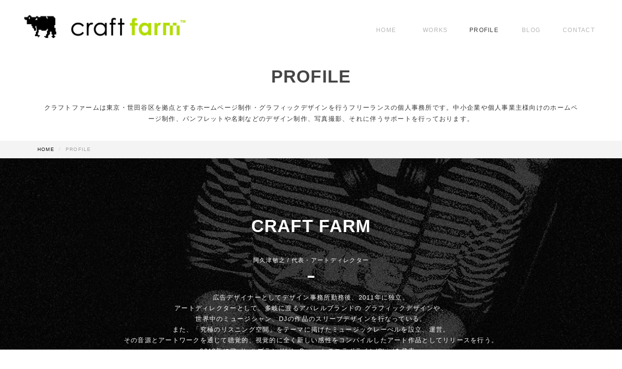

--- FILE ---
content_type: text/html; charset=UTF-8
request_url: https://craft-farm.net/profile/
body_size: 26628
content:
<!-- ヘッダー-->
<!DOCTYPE html>

<html lang="ja"><head>
<title>プロフィール | 下北沢のデザイン事務所 | Craft Farm</title>

<!-- All in One SEO Pack 2.3.11.1 by Michael Torbert of Semper Fi Web Design[-1,-1] -->
<meta name="description"  content="個人事業/SOHOのデザイン事務所CRAFT FARM。弊社代表の阿久津敏之のプロフィールです。デザイナー歴14年、下北沢在住のレコード収集家です。" />

<meta name="keywords"  content="デザイン,下北沢,デザイン事務所,阿久津敏之,craft farm" />

<link rel="canonical" href="https://craft-farm.net/profile/" />
<meta property="og:title" content="プロフィール" />
<meta property="og:type" content="article" />
<meta property="og:url" content="https://craft-farm.net/profile/" />
<meta property="og:site_name" content="CRAFT FARM | デザイン事務所" />
<meta property="fb:admins" content="1482610892" />
<meta property="fb:app_id" content="1183828255026318" />
<meta property="og:description" content="個人事業/SOHOのデザイン事務所CRAFT FARM。弊社代表の阿久津敏之のプロフィールです。デザイナー歴14年、下北沢在住のレコード収集家です。" />
<meta property="article:publisher" content="https://www.facebook.com/craftfarm" />
<meta property="article:author" content="https://www.facebook.com/craftfarm" />
<meta property="article:published_time" content="2015-03-22T06:39:40Z" />
<meta property="article:modified_time" content="2015-04-16T04:24:37Z" />
<meta name="twitter:card" content="summary" />
<meta name="twitter:site" content="@CraftFarm" />
<meta name="twitter:creator" content="@CraftFarm" />
<meta name="twitter:domain" content="twitter.com/CraftFarm" />
<meta name="twitter:title" content="プロフィール" />
<meta name="twitter:description" content="個人事業/SOHOのデザイン事務所CRAFT FARM。弊社代表の阿久津敏之のプロフィールです。デザイナー歴14年、下北沢在住のレコード収集家です。" />
			<script>
			(function(i,s,o,g,r,a,m){i['GoogleAnalyticsObject']=r;i[r]=i[r]||function(){
			(i[r].q=i[r].q||[]).push(arguments)},i[r].l=1*new Date();a=s.createElement(o),
			m=s.getElementsByTagName(o)[0];a.async=1;a.src=g;m.parentNode.insertBefore(a,m)
			})(window,document,'script','//www.google-analytics.com/analytics.js','ga');

			ga('create', 'UA-27748573-1', 'auto');
			
			ga('send', 'pageview');
			</script>
<!-- /all in one seo pack -->
<link rel="alternate" type="application/rss+xml" title="下北沢のデザイン事務所 | Craft Farm &raquo; プロフィール のコメントのフィード" href="https://craft-farm.net/profile/feed/" />
<link rel='stylesheet' id='contact-form-7-css'  href='https://craft-farm.net/wp-content/plugins/contact-form-7/includes/css/styles.css?ver=4.1.1' type='text/css' media='all' />
<script type='text/javascript' src='//ajax.googleapis.com/ajax/libs/jquery/1.10.2/jquery.min.js?ver=1.10.2'></script>
<script type='text/javascript' src='//cdnjs.cloudflare.com/ajax/libs/jquery-migrate/1.2.1/jquery-migrate.min.js?ver=1.2.1'></script>
<script type='text/javascript' src='https://craft-farm.net/wp-content/themes/craftfarm/js/bootstrap.min.js?ver=4.1.41'></script>
<script type='text/javascript' src='https://craft-farm.net/wp-content/themes/craftfarm/js/bootstrap-modalmanager.min.js?ver=4.1.41'></script>
<script type='text/javascript' src='https://craft-farm.net/wp-content/themes/craftfarm/js/bootstrap-modal.min.js?ver=4.1.41'></script>
<script type='text/javascript' src='https://craft-farm.net/wp-content/themes/craftfarm/js/jquery.easing.js?ver=4.1.41'></script>
<script type='text/javascript' src='https://craft-farm.net/wp-content/themes/craftfarm/js/common.js?ver=4.1.41'></script>
<script type='text/javascript' src='https://craft-farm.net/wp-content/themes/craftfarm/js/filter.js?ver=4.1.41'></script>
<script type='text/javascript' src='https://craft-farm.net/wp-content/themes/craftfarm/js/jquery.mixitup.js?ver=4.1.41'></script>
<script type='text/javascript' src='https://craft-farm.net/wp-content/themes/craftfarm/js/mouse_over.js?ver=4.1.41'></script>
<script type='text/javascript' src='https://craft-farm.net/wp-content/themes/craftfarm/js/scripts.js?ver=4.1.41'></script>
<script type='text/javascript' src='https://craft-farm.net/wp-content/themes/craftfarm/slick/slick.js?ver=4.1.41'></script>
<script type='text/javascript' src='https://craft-farm.net/wp-content/themes/craftfarm/js/jquery.slicknav.js?ver=4.1.41'></script>
<link rel="EditURI" type="application/rsd+xml" title="RSD" href="https://craft-farm.net/xmlrpc.php?rsd" />
<link rel="wlwmanifest" type="application/wlwmanifest+xml" href="https://craft-farm.net/wp-includes/wlwmanifest.xml" /> 
<meta name="generator" content="WordPress 4.1.41" />
<link rel='shortlink' href='https://craft-farm.net/?p=9' />
<meta charset="utf-8">
<meta http-equiv="X-UA-Compatible" content="IE=edge">
<meta name="viewport" content="width=device-width, initial-scale=1, minimum-scale=1">


<!--[if lt IE 9]>
<script src="http://html5shiv.googlecode.com/svn/trunk/html5.js"></script>
<script src="http://css3-mediaqueries-js.googlecode.com/svn/trunk/css3-mediaqueries.js"></script>
<![endif]-->


	<link rel="stylesheet" type="text/css" media="all" href="https://craft-farm.net/wp-content/themes/craftfarm/style.css" />
		
<!-- Favicon -->    
		<link rel="shortcut icon" href="https://craft-farm.net/wp-content/themes/craftfarm/images/favicon.ico" />



<!-- Google Webフォント --> 
		<link href='http://fonts.googleapis.com/css?family=Montserrat:400,700' rel='stylesheet' type='text/css'>
		<link href='http://fonts.googleapis.com/css?family=Asap:400,700' rel='stylesheet' type='text/css'>
        <link href='http://fonts.googleapis.com/css?family=Open+Sans+Condensed:300' rel='stylesheet' type='text/css'> 

		
<!-- ふんわりフェード表示 -->	
	<script type="text/javascript">

window.onload = function() {
  scroll_effect();

  $(window).scroll(function(){
   scroll_effect();
  });

  function scroll_effect(){
   $('.effect-fade').each(function(){
    var elemPos = $(this).offset().top;
    var scroll = $(window).scrollTop();
    var windowHeight = $(window).height();
    if (scroll > elemPos - windowHeight){
     $(this).addClass('effect-scroll');
    }
   });
  }
};
	</script>
	
<!-- javascriptのための必要な記述 -->
	
	
</head>


<!-- ボディ-->
<body class="www-home">
<div id="body-container">

    <noscript>
        <p>JavaScript を有効にしてご利用下さい.</p>
    </noscript>

<!--   <div id="header-top"></div>　-->



<!-- ナビゲーション -->   
	<div id="site-header-wrapper" class="nav_ani">
		<header id="site-header">
			<nav id="topnav" class="navbar navbar-inverse" role="navigation">
				<div class="navbar-inner">
					<div class="container">
                    
						<a class="company_logo" href="https://craft-farm.net/"><img src="https://craft-farm.net/wp-content/themes/craftfarm/images/img_craft_farm_logo.gif" width="100%" alt="下北沢のデザイン事務所 CRAFT FARM"/></a>

                            <ul id="nav5" class="pull-right r_20px ">
                            
<li >
<a href="https://craft-farm.net">HOME</a></li>

                            
<li id="works" ><a href="https://craft-farm.net/works/">WORKS</a></li>
                            
<li id="profile"  class="current-page"><a href="https://craft-farm.net/profile/">PROFILE</a></li>
                            
<li id="blog" ><a href="https://craft-farm.net/blog/">BLOG</a></li>

 <li id="contact" ><a href="https://craft-farm.net/contact/">CONTACT</a></li>
                        	</ul>
					</div>
				</div>
			</nav>
		</header>    
    </div>




</head>

<!-- コンテンツ-->
  
    <div id="contents_wrapper" class="child">
    


<div id="imp-carousel" class="carousel slide">

 

    <div class="carousel-inner"> 
    

        <!-- スライド -->                                                            
        <div class="item active loaded masthead masthead-lg" id="visual_sub" style="background-color: #fff;">
            <div class="container">
                <div class="caption">
                    <h1>
                        <span>PROFILE</span>
                    </h1>
                    <p class="lead"><span>クラフトファームは東京・世田谷区を拠点とするホームページ制作・グラフィックデザインを行うフリーランスの個人事務所です。中小企業や個人事業主様向けのホームページ制作、パンフレットや名刺などのデザイン制作、写真撮影、それに伴うサポートを行っております。
                    </span></p>
                    
                </div>
            </div>
        </div> <!-- スライド終わり -->                                                         
        
    </div><!-- Carousel_inner -->
        

   
    
     <!-- パンくず -->
    <div class="bread_gray">	
        <div class="container">
            <ul class="breadcrumb">
                <li><a href="https://craft-farm.net/">HOME</a></li>
                            <li class="active">PROFILE</li> 
            </ul>
        </div><!-- /.container -->
    </div> <!-- /.bread_gray -->
        
</div>
<!-- end main-visual -->








    <!-- プロフィールー --> 
    <div class="background_image_3">
        <div id="site-content" class="container">"
            <section id="artist_image" class="container effect-fade">
            
       
            
            <h3 class="center-h3_2">CRAFT FARM</h3>
            
            <h5 class="center-h5">阿久津敏之 / 代表・アートディレクター</h5>
            
            <div class="center_slide2"></div>
            
            <h4 class="center-h4jp">
            	広告デザイナーとしてデザイン事務所勤務後、2011年に独立。 <br>
アートディレクターとして、多岐に渡るアパレルブランドの グラフィックデザインや、<br>
世界中のミュージシャン、DJの作品のスリーブデザインを行なっている。<br>
また、「究極のリスニング空間」をテーマに掲げたミュージックレーべルを設立、運営。<br>
その音源とアートワークを通じて聴覚的、視覚的に全く新しい感性をコンパイルしたアート作品としてリリースを行う。 <br>
2013年にアパレルブランドLily Brownとのコラボライン'Chic'を発表。<br>
ヴィンテージ感あふれるテキスタイルデザインを手掛ける。<br>
デザイナー歴14年、世田谷区在住のレコード収集家。<br>
好きな音楽はソウルとハウス。
            </h4>
            
					

            </section>   

        </div>  <!-- /site_content -->  
    </div> <!-- /プロフィール -->






<!-- コンテンツ -->
<div id="contents">


    <!-- 作品一覧 --> 
    <div class="content_white2">
        <div id="site-content" class="container">
            <h2 class="center-text">SKILLS</h2>
            <h2 class="center-jptext">スキル・実務経験について</h2>
   
　　　　　　　<div class="row half_content">

                    <div class="span6 effect-fade">
                   
                        <div class="tab_box">
                           <h4 class="profile_title">実務経験</h4>
                                    <p class="profile_text">
                                    グラフィックデザイナー歴 2001年〜現在<br>ウェブクリエイター歴 2005年〜現在
                                    </p>
                                    
                            <ul class="nav nav-tabs">
                                <li class="active"><a href="#dtp" data-toggle="tab">DTP</a></li>
                                <li><a href="#web" data-toggle="tab">WEB</a></li>
                                <li><a href="#branding" data-toggle="tab">BRAND</a></li>
                                <li><a href="#logo" data-toggle="tab">LOGO</a></li>
                            </ul>
                            
                            <div class="tab-content">
                              <div class="tab-pane active" id="dtp">
                              <h3>DTP、プリントデザイン</h3>
                              	    <h5><i class="icon-caret-right"></i>各種広告宣伝物の企画・デザイン</h5>
                                    <h5><i class="icon-caret-right"></i>イベントフライヤー・ポスターデザイン</h5>
                                    <h5><i class="icon-caret-right"></i>CI・VI・ロゴ・タイポグラフィデザイン</h5>
                                    <h5><i class="icon-caret-right"></i>パッケージデザイン</h5>
                                    <h5><i class="icon-caret-right"></i>CD、DVDジャケット</h5>
                                    <h5><i class="icon-caret-right"></i>名刺・各種カードデザイン</h5>
				    <h5><i class="icon-caret-right"></i>販促物・SPツールデザイン</h5>
                              </div>
                              
                              <div class="tab-pane" id="web">
                              	    <h3>WEB、ホームページ制作</h3>
<h5><i class="icon-caret-right"></i>ホームページ企画・デザイン</h5>
<h5><i class="icon-caret-right"></i>HTML&CSSコーディング</h5>
<h5><i class="icon-caret-right"></i>ECサイト制作</h5>
<h5><i class="icon-caret-right"></i>SEO・SEM対策</h5>
<h5><i class="icon-caret-right"></i>Webシステム開発</h5>
<h5><i class="icon-caret-right"></i>スマホサイト制作</h5>
<h5><i class="icon-caret-right"></i>CMS構築・WORDPRESS・Movabletype</h5>
			　　　</div>

　　　　　　　　　　　　　　　　<div class="tab-pane" id="branding">
                              	    <h3>CI/VIデザイン、CI開発</h3>
<h5><i class="icon-caret-right"></i>コーポレート・アイデンティティ</h5>
<h5><i class="icon-caret-right"></i>ビジュアル・アイデンティティ</h5>
<h5><i class="icon-caret-right"></i>ブランド・アイデンティティ</h5>
<h5><i class="icon-caret-right"></i>ロゴマーク作成</h5>
<h5><i class="icon-caret-right"></i>アイコン作成</h5>
<h5><i class="icon-caret-right"></i>アプリアイコン作成</h5>
<h5><i class="icon-caret-right"></i>UIデザイン</h5>
　　　　　　　　　　　　　　　　</div>

                              <div class="tab-pane" id="logo">
                              	    <h3>ロゴデザイン、フォントデザイン</h3>
<h5><i class="icon-caret-right"></i>ロゴデザイン</h5>
<h5><i class="icon-caret-right"></i>ロゴマークデザイン</h5>
<h5><i class="icon-caret-right"></i>フォントデザイン</h5>
<h5><i class="icon-caret-right"></i>タイポグラフィ</h5>
　　　　　　　　　　　　　　　　</div>
                            </div>
                                    
                        </div><!-- /tab_box -->    
                   
                    </div><!-- /span --> 
                    
                    
                    
                    
                    
                        
				

                    <div class="span6 effect-fade">
                        <h4 class="profile_title">スキル</h4>
                            <p class="profile_text">
                            	日々制作のために使用しているソフト、プログラミング言語です。</p>
                    
                    		<ul class="progressbar">
                            
                                
                                <li>
                                    <p><i class="icon-ok"></i> HTML<em>90%</em></p>
                                       <div class="meter">
                                         <span style="width: 90%"></span>
                                         	</div>
                                				</li>

                                <li>
                                    <p><i class="icon-ok"></i> CSS<em>86%</em></p>
                                       <div class="meter">
                                         <span style="width: 84%"></span>
                                         	</div>
                                				</li>

                                <li>
                                    <p><i class="icon-ok"></i> JAVASCRIPT<em>78%</em></p>
                                       <div class="meter">
                                         <span style="width: 78%"></span>
                                         	</div>
                                				</li>
                                <li>
                                    <p><i class="icon-ok"></i> PHP<em>70%</em></p>
                                       <div class="meter">
                                         <span style="width: 70%"></span>
                                         	</div>
                                				</li>

                                                
                                <li>
                                    <p><i class="icon-ok"></i> ILLUSTRATOR<em>98%</em></p>
                                       <div class="meter">
                                         <span style="width: 98%"></span>
                                         	</div>
                                				</li>
 
   
                                <li>
                                    <p><i class="icon-ok"></i> PHOTOSHOP<em>93%</em></p>
                                       <div class="meter">
                                         <span style="width: 93%"></span>
                                         	</div>
                                				</li>
                                                                                
                                
                                
                            </ul> <!-- /progressbar -->   
                             
                    </div><!-- /span -->     

              </div> <!-- /row -->  
               
        </div>  <!-- /site_content -->  
    </div> <!-- /content_gray -->
    <!-- 作品一覧終わり -->     
    </div>
    
    
    <!-- プロフィール会社概要 --> 
    <div class="background_image_green">
        <div id="site-content" class="container">
            <section id="company_profile">
            
            <div class="row delay-fade">
            
            <h3 class="center-h3_3">POINT</h3>
            
					<div class="span4 effect-fade">
	<a href="https://craft-farm.net/web/"><p class="circle_w"><i class="icon-cogs"></i><p></a>                    
                    	<h6 class="profile_title"><a href="https://craft-farm.net/web/">WEBデザイン</a></h6>
                        
                        <div class="left_slide3"></div>
                        	<p class="company_detail">クラフトファームはホームページ制作を主な業務としています（設計・デザイン・HTMLコーディング・CMS導入など）。ホームページを作る目的を明確にし、ユーザーに優しいサイト設計と集客力に優れたホームページを、お客様と共にひとつひとつ丁寧に作り上げていきます。</p>
                    </div>


					<div class="span4 effect-fade">
         <a href="https://craft-farm.net/dtp/"><p class="circle_w"><i class="icon-desktop"></i><p></a>
              <h6 class="profile_title"><a href="https://craft-farm.net/dtp/">グラフィックデザイン</a></h6>
                        <div class="left_slide3"></div>
                        	<p class="company_detail">DM・イベントフライヤーなどの販促ツールの制作からロゴや名刺、封筒など各種ビジネスツール等も取り扱っております。ホームページから各種ツールまでを一貫して手掛けることによって、企業やブランドのイメージをユーザーに強く印象づけることが可能になります。</p>
                    </div>

					<div class="span4 effect-fade">
                    	<p class="circle_w"><i class="icon-jpy"></i><p> 
                    	<h6 class="profile_title">SOHOならではの低価格</h6>
                        <div class="left_slide3"></div>
                        	<p class="company_detail">クラフトファームは打ち合わせからデザイン・制作までの作業を1名で行っており、経費や人件費がかからないため、フリーランスならではのリーズナブルな価格にてホームページ制作をご提案させていただきます。個人事業主様、企業様からのご依頼はもちろん、制作会社様からの業務委託も承っております。</p>
                    </div>

			</div>
            </section>   

        </div>  <!-- /site_content -->  
    </div> <!-- /プロフィール会社概要 -->
    
    
    
    
    
   <!-- BACKGROWND-IMAGE --> 
    <div class="background_image_8">
        <div id="site-content" class="container">
            <section id="artist_image" class="container effect-fade">

            <h3 class="center-h3_long">" Empty space is not nothing, <br>it's a powerful something. " </h3>
            <h3 class="center-h3jp"><em>余白は埋めるべきものではなく、重要な何かである。</em>―<em class="italic_name">ガー・レイノルズ</em></h3>

            </section>   
        </div>  <!-- /site_content -->  
    </div> <!-- /BACKGROUND-IMAGE -->
    
    
    
    
<!-- フッター-->
<!-- バックトゥトップ --> 
 <div id="back-to">
   <div class="row" style="text-align: center">
 	<div class="backtobtn"><a class="btn_back footer-social" href="#body-container" onClick="return false;" title="ページトップへ戻る"><i class=" icon-arrow-up"></i></a></div>
   </div>   
 </div>
 


<!-- フッター -->    

  	<div id="footer-top"></div> 
        <footer id="site-footer">
        
            <div class="clearfix">   
                <div class="container">     
                    <div class="footer-header effect-fade">
                        
                        
                        <h2 class="center-text-wht">CONTACT ME !</h2>
                          <h2 class="center-jptext-wht">クラフトファームへお問い合せ</h2>
                            
                        
        
                       <div class="contact_info">
                       		<ul class="footer_list2">
                                <li><a><i class="icon-map-marker"></i>&nbsp;&nbsp;Shimokitazawa,Tokyo</a></li>
                                <li><a href="mailto:info@craft-farm.net"><i class="icon-envelope"></i>&nbsp;&nbsp;info(at)craft-farm.net</a></li>
                              <!--    <li><a><i class="icon-phone"></i>&nbsp;&nbsp;+81</a></li>--> 
                            </ul>    
                       </div><!-- contact_info --> 
                       

						<ul class="footer_list3">
                                <li><a class="btn_r footer-social" href="https://www.facebook.com/craftfarm" title="Craft farm on Facebook" target="_blank"><p class="icon-facebook"></p></a></li>
                                <li><a class="btn_r footer-social" href="https://twitter.com/CraftFarm" title="Craft farm on Twitter" target="_blank"><p class="icon-twitter"></p></a></li>
                                <li><a class="btn_r footer-social" href="http://instagram.com/tosi_mickee" title="Instagram" target="_blank"><p class="icon-instagram"></p></a></li>
                                <li><a class="btn_r footer-social" href="http://vava-life.com/magazine/blog/" title="ブログ" target="_blank"><p class="icon-pencil"></p></a></li>
                                <li><a class="btn_r footer-social" href="https://www.youtube.com/channel/UCzW6Hx-XF5MiRCXl3NB-IvQ" title="Youtubeアカウント" target="_blank"><p class="icon-youtube"></p></a></li>
                         </ul>       



                    </div>  <!-- /footer-header --> 
                </div> <!-- /container -->
            </div>  <!-- /clearfix -->  


            <div class="footer-bottom">
                <div class="container">
                    <div class="clearfix">  
                    
                        <div class="footer-third">
                        <ul class="footer_list effect-fade">
<li><a class="" href="https://craft-farm.net/" title="CRAFT FARMトップページ">ホーム</a></li>
<li><a class="" href="https://craft-farm.net/works/" title="デザイン制作実績へ">デザイン実績</a></li>
<li><a class="" href="https://craft-farm.net/profile/" title="私のプロフィール">プロフィール</a></li>
<li><a class="" href="https://craft-farm.net/blog/" title="CRAFT FARMブログ">ブログ</a></li>
<li><a class="" href="https://craft-farm.net/contact/" title="CRAFT FARMヘお問い合せ">お問い合せ</a></li>
							</ul>

                               <p class="allright" style="text-align: center">Copyright&nbsp; &#169;&nbsp; 2014-2018&nbsp; CRAFT FARM - All Rights Reserved.</p>
                          
                        </div> <!-- /footer-third-->
                    </div> <!-- /clearfix-->    
                </div><!-- /container --> 
            </div>  

        </footer>      

</div> <!-- contents_wrapper -->   
</div> <!-- body_container -->      
            


<!-- レスポンシブナビゲーション -->       
            <script src="https://craft-farm.net/wp-content/themes/craftfarm/js/jquery.slicknav.js"></script>
            <script>
            $(function(){
                $('#nav5').slicknav();
            });
            </script>
    
 <script type='text/javascript' src='https://craft-farm.net/wp-content/plugins/contact-form-7/includes/js/jquery.form.min.js?ver=3.51.0-2014.06.20'></script>
<script type='text/javascript'>
/* <![CDATA[ */
var _wpcf7 = {"loaderUrl":"https:\/\/craft-farm.net\/wp-content\/plugins\/contact-form-7\/images\/ajax-loader.gif","sending":"\u9001\u4fe1\u4e2d ..."};
/* ]]> */
</script>
<script type='text/javascript' src='https://craft-farm.net/wp-content/plugins/contact-form-7/includes/js/scripts.js?ver=4.1.1'></script>
<script type='text/javascript' src='https://craft-farm.net/wp-includes/js/comment-reply.min.js?ver=4.1.41'></script>
　
 </body>
</html>

--- FILE ---
content_type: text/css
request_url: https://craft-farm.net/wp-content/themes/craftfarm/style.css
body_size: 620
content:
@charset "UTF-8";
/*
Theme Name: craftfarm
Description:テーマの説明
Theme URI: http://www.craft-farm.net
Author: Toshiyuki Akutsu
Author URI: http://www.craft-farm.net
Version: 4.1.1
License: ライセンス
License URI: ライセンスの URL
*/


/* CSS Document */
@import url("css/bootstrap.css");
@import url("css/style-jpn.css");
@import url("css/bootstrap-custom.css");


/* マウスオーバー */
@import url("css/style_common.css");
@import url("css/style1.css");


/* プラグイン */
@import url("css/slicknav.css");
@import url("slick/slick.css");

/* フォント */
@import url("//netdna.bootstrapcdn.com/font-awesome/4.0.3/css/font-awesome.css");

--- FILE ---
content_type: text/css
request_url: https://craft-farm.net/wp-content/themes/craftfarm/css/style-jpn.css
body_size: 194069
content:
/*!
 * Bootstrap v2.3.2
 *
 * Copyright 2012 Twitter, Inc
 * Licensed under the Apache License v2.0
 * http://www.apache.org/licenses/LICENSE-2.0
 *
 * Designed and built with all the love in the world @twitter by @mdo and @fat.
 */.clearfix{*zoom:1}.clearfix:before,.clearfix:after{display:table;content:"";line-height:0}.clearfix:after{clear:both}.hide-text{font:0/0 a;color:transparent;text-shadow:none;background-color:transparent;border:0}.input-block-level{display:block;width:100%;min-height:30px;-webkit-box-sizing:border-box;-moz-box-sizing:border-box;box-sizing:border-box}article,aside,details,figcaption,figure,footer,header,hgroup,nav,section{display:block}audio,canvas,video{display:inline-block;*display:inline;*zoom:1}audio:not([controls]){display:none}html{font-size:100%;-webkit-text-size-adjust:100%;-ms-text-size-adjust:100%}a:focus{outline:thin dotted #333;outline:5px auto -webkit-focus-ring-color;outline-offset:-2px}a:hover,a:active{outline:0}sub,sup{position:relative;font-size:75%;line-height:0;vertical-align:baseline}sup{top:-0.5em}sub{bottom:-0.25em}img{max-width:100%;width:auto\9;height:auto;vertical-align:middle;border:0;-ms-interpolation-mode:bicubic}#map_canvas img,.google-maps img{max-width:none}button,input,select,textarea{margin:0;font-size:100%;vertical-align:middle}button,input{*overflow:visible;line-height:normal}button::-moz-focus-inner,input::-moz-focus-inner{padding:0;border:0}button,html input[type="button"],input[type="reset"],input[type="submit"]{-webkit-appearance:button;cursor:pointer}label,select,button,input[type="button"],input[type="reset"],input[type="submit"],input[type="radio"],input[type="checkbox"]{cursor:pointer}input[type="search"]{-webkit-box-sizing:content-box;-moz-box-sizing:content-box;box-sizing:content-box;-webkit-appearance:textfield}input[type="search"]::-webkit-search-decoration,input[type="search"]::-webkit-search-cancel-button{-webkit-appearance:none}textarea{overflow:auto;vertical-align:top}@media print{*{text-shadow:none !important;color:#000 !important;background:transparent !important;box-shadow:none !important}a,a:visited{text-decoration:underline}a[href]:after{content:" (" attr(href) ")"}abbr[title]:after{content:" (" attr(title) ")"}.ir a:after,a[href^="javascript:"]:after,a[href^="#"]:after{content:""}pre,blockquote{border:1px solid #999;page-break-inside:avoid}thead{display:table-header-group}tr,img{page-break-inside:avoid}img{max-width:100% !important}@page{margin:.5cm}p,h2,h3{orphans:3;widows:3}h2,h3{page-break-after:avoid}}body{margin:0;font-family:'Trade Gothic W01 Roman',sans-serif;font-size:14px;line-height:20px;color:#000;background-color:#fff}a{color:#000;text-decoration:none}a:hover,a:focus{color:#555;text-decoration:underline}.img-rounded{-webkit-border-radius:6px;-moz-border-radius:6px;border-radius:6px;-webkit-border-radius:0;-moz-border-radius:0;border-radius:0}.img-polaroid{padding:4px;background-color:#fff;border:1px solid #ccc;border:1px solid rgba(0,0,0,0.2);-webkit-box-shadow:0 1px 3px rgba(0,0,0,0.1);-moz-box-shadow:0 1px 3px rgba(0,0,0,0.1);box-shadow:0 1px 3px rgba(0,0,0,0.1)}.img-circle{-webkit-border-radius:500px;-moz-border-radius:500px;border-radius:500px;-webkit-border-radius:0;-moz-border-radius:0;border-radius:0}.row{margin-left:-20px;*zoom:1}.row:before,.row:after{display:table;content:"";line-height:0}.row:after{clear:both}[class*="span"]{float:left;min-height:1px;/* margin-left:20px */}.container,.navbar-static-top .container,.navbar-fixed-top .container,.navbar-fixed-bottom .container{width: 80%;}.span12{width:940px}.span11{width:860px}.span10{width:780px}.span9{width:700px}.span8{width:620px}.span7{width:540px}.span6{width:460px}.span5{width:380px}.span4{width: 33.33333%;}.span3{width:220px}.span2{width:140px}.span1{width:60px}.offset12{margin-left:980px}.offset11{margin-left:900px}.offset10{margin-left:820px}.offset9{margin-left:740px}.offset8{margin-left:660px}.offset7{margin-left:580px}.offset6{margin-left:500px}.offset5{margin-left:420px}.offset4{margin-left:340px}.offset3{margin-left:260px}.offset2{margin-left:180px}.offset1{margin-left:100px}.row-fluid{width:100%;*zoom:1}.row-fluid:before,.row-fluid:after{display:table;content:"";line-height:0}.row-fluid:after{clear:both}.row-fluid [class*="span"]{display:block;width:100%;min-height:30px;-webkit-box-sizing:border-box;-moz-box-sizing:border-box;box-sizing:border-box;float:left;margin-left:2.12765957%;*margin-left:2.07446809%}.row-fluid [class*="span"]:first-child{margin-left:0}.row-fluid .controls-row [class*="span"]+[class*="span"]{margin-left:2.12765957%}.row-fluid .span12{width:100%;*width:99.94680851%}.row-fluid .span11{width:91.4893617%;*width:91.43617021%}.row-fluid .span10{width:82.9787234%;*width:82.92553191%}.row-fluid .span9{width:74.46808511%;*width:74.41489362%}.row-fluid .span8{width:65.95744681%;*width:65.90425532%}.row-fluid .span7{width:57.44680851%;*width:57.39361702%}.row-fluid .span6{width:48.93617021%;*width:48.88297872%}.row-fluid .span5{width:40.42553191%;*width:40.37234043%}.row-fluid .span4{width:31.91489362%;*width:31.86170213%}.row-fluid .span3{width:23.40425532%;*width:23.35106383%}.row-fluid .span2{width:14.89361702%;*width:14.84042553%}.row-fluid .span1{width:6.38297872%;*width:6.32978723%}.row-fluid .offset12{margin-left:104.25531915%;*margin-left:104.14893617%}.row-fluid .offset12:first-child{margin-left:102.12765957%;*margin-left:102.0212766%}.row-fluid .offset11{margin-left:95.74468085%;*margin-left:95.63829787%}.row-fluid .offset11:first-child{margin-left:93.61702128%;*margin-left:93.5106383%}.row-fluid .offset10{margin-left:87.23404255%;*margin-left:87.12765957%}.row-fluid .offset10:first-child{margin-left:85.10638298%;*margin-left:85%}.row-fluid .offset9{margin-left:78.72340426%;*margin-left:78.61702128%}.row-fluid .offset9:first-child{margin-left:76.59574468%;*margin-left:76.4893617%}.row-fluid .offset8{margin-left:70.21276596%;*margin-left:70.10638298%}.row-fluid .offset8:first-child{margin-left:68.08510638%;*margin-left:67.9787234%}.row-fluid .offset7{margin-left:61.70212766%;*margin-left:61.59574468%}.row-fluid .offset7:first-child{margin-left:59.57446809%;*margin-left:59.46808511%}.row-fluid .offset6{margin-left:53.19148936%;*margin-left:53.08510638%}.row-fluid .offset6:first-child{margin-left:51.06382979%;*margin-left:50.95744681%}.row-fluid .offset5{margin-left:44.68085106%;*margin-left:44.57446809%}.row-fluid .offset5:first-child{margin-left:42.55319149%;*margin-left:42.44680851%}.row-fluid .offset4{margin-left:36.17021277%;*margin-left:36.06382979%}.row-fluid .offset4:first-child{margin-left:34.04255319%;*margin-left:33.93617021%}.row-fluid .offset3{margin-left:27.65957447%;*margin-left:27.55319149%}.row-fluid .offset3:first-child{margin-left:25.53191489%;*margin-left:25.42553191%}.row-fluid .offset2{margin-left:19.14893617%;*margin-left:19.04255319%}.row-fluid .offset2:first-child{margin-left:17.0212766%;*margin-left:16.91489362%}.row-fluid .offset1{margin-left:10.63829787%;*margin-left:10.53191489%}.row-fluid .offset1:first-child{margin-left:8.5106383%;*margin-left:8.40425532%}[class*="span"].hide,.row-fluid [class*="span"].hide{display:none}[class*="span"].pull-right,.row-fluid [class*="span"].pull-right{float:right}.container{margin-right:auto;margin-left:auto;*zoom:1}.container:before,.container:after{display:table;content:"";line-height:0}.container:after{clear:both}.container-fluid{padding-right:20px;padding-left:20px;*zoom:1}.container-fluid:before,.container-fluid:after{display:table;content:"";line-height:0}.container-fluid:after{clear:both}p{margin:0 0 10px}.lead{margin-bottom:20px;font-size:21px;font-weight:200;line-height:30px}small{font-size:85%}strong{font-weight:bold}em{font-style:italic}cite{font-style:normal}.muted{color:#999}a.muted:hover,a.muted:focus{color:#808080}.text-warning{color:#c63}a.text-warning:hover,a.text-warning:focus{color:#a35229}.text-error{color:#c00}a.text-error:hover,a.text-error:focus{color:#900}.text-info{color:#699}a.text-info:hover,a.text-info:focus{color:#527a7a}.text-success{color:#696}a.text-success:hover,a.text-success:focus{color:#527a52}.text-left{text-align:left}.text-right{text-align:right}.text-center{text-align:center}h1,h2,h3,h4,h5,h6{margin:10px 0;font-family:inherit;font-weight:normal;line-height:20px;color:inherit;text-rendering:optimizelegibility}h1 small,h2 small,h3 small,h4 small,h5 small,h6 small{font-weight:normal;line-height:1;color:#999}h1,h2,h3{line-height:40px}h1{font-size:38.5px}h2{font-size:31.5px}h3{font-size:24.5px}h4{font-size:17.5px}h5{font-size:14px}h6{font-size:11.9px}h1 small{font-size:24.5px}h2 small{font-size:17.5px}h3 small{font-size:14px}h4 small{font-size:14px}.page-header{padding-bottom:9px;margin:20px 0 30px;border-bottom:1px solid #ccc}ul,ol{padding:0;margin:0 0 10px 25px}ul ul,ul ol,ol ol,ol ul{margin-bottom:0}li{line-height:20px}ul.unstyled,ol.unstyled{margin-left:0;list-style:none}ul.inline,ol.inline{margin-left:0;list-style:none}ul.inline>li,ol.inline>li{display:inline-block;*display:inline;*zoom:1;padding-left:5px;padding-right:5px}dl{margin-bottom:20px}dt,dd{line-height:20px}dt{font-weight:bold}dd{margin-left:10px}.dl-horizontal{*zoom:1}.dl-horizontal:before,.dl-horizontal:after{display:table;content:"";line-height:0}.dl-horizontal:after{clear:both}.dl-horizontal dt{float:left;width:160px;clear:left;text-align:right;overflow:hidden;text-overflow:ellipsis;white-space:nowrap}.dl-horizontal dd{margin-left:180px}hr{margin:20px 0;border:0;border-top:1px solid #ccc;border-bottom:1px solid #fff}abbr[title],abbr[data-original-title]{cursor:help;border-bottom:1px dotted #999}abbr.initialism{font-size:90%;text-transform:uppercase}blockquote{padding:0 0 0 15px;margin:0 0 20px;border-left:5px solid #ccc}blockquote p{margin-bottom:0;font-size:17.5px;font-weight:300;line-height:1.25}blockquote small{display:block;line-height:20px;color:#999}blockquote small:before{content:'\2014 \00A0'}blockquote.pull-right{float:right;padding-right:15px;padding-left:0;border-right:5px solid #ccc;border-left:0}blockquote.pull-right p,blockquote.pull-right small{text-align:right}blockquote.pull-right small:before{content:''}blockquote.pull-right small:after{content:'\00A0 \2014'}q:before,q:after,blockquote:before,blockquote:after{content:""}address{display:block;margin-bottom:20px;font-style:normal;line-height:20px}code,pre{padding:0 3px 2px;font-family:monospace;font-size:12px;color:#333;-webkit-border-radius:3px;-moz-border-radius:3px;border-radius:3px;-webkit-border-radius:0;-moz-border-radius:0;border-radius:0}code{padding:2px 4px;color:#d14;background-color:#f7f7f9;border:1px solid #e1e1e8;white-space:nowrap}pre{display:block;padding:9.5px;margin:0 0 10px;font-size:13px;line-height:20px;word-break:break-all;word-wrap:break-word;white-space:pre;white-space:pre-wrap;background-color:#f5f5f5;border:1px solid #ccc;border:1px solid rgba(0,0,0,0.15);-webkit-border-radius:0;-moz-border-radius:0;border-radius:0}pre.prettyprint{margin-bottom:20px}pre code{padding:0;color:inherit;white-space:pre;white-space:pre-wrap;background-color:transparent;border:0}.pre-scrollable{max-height:340px;overflow-y:scroll}form{margin:0 0 20px}fieldset{padding:0;margin:0;border:0}legend{display:block;width:100%;padding:0;margin-bottom:20px;font-size:21px;line-height:40px;color:#333;border:0;border-bottom:1px solid #e5e5e5}legend small{font-size:15px;color:#999}label,input,button,select,textarea{font-size:14px;font-weight:normal;line-height:20px}input,button,select,textarea{font-family:'Trade Gothic W01 Roman',sans-serif}label{display:block;margin-bottom:5px}select,textarea,input[type="text"],input[type="password"],input[type="datetime"],input[type="datetime-local"],input[type="date"],input[type="month"],input[type="time"],input[type="week"],input[type="number"],input[type="email"],input[type="url"],input[type="search"],input[type="tel"],input[type="color"],.uneditable-input{display:inline-block;height:20px;padding:4px 6px;margin-bottom:10px;font-size:14px;line-height:20px;color:#555;-webkit-border-radius:0;-moz-border-radius:0;border-radius:0;vertical-align:middle}input,textarea,.uneditable-input{width:206px}textarea{height:auto}textarea,input[type="text"],input[type="password"],input[type="datetime"],input[type="datetime-local"],input[type="date"],input[type="month"],input[type="time"],input[type="week"],input[type="number"],input[type="email"],input[type="url"],input[type="search"],input[type="tel"],input[type="color"],.uneditable-input{background-color:#f4f3ef;border:1px solid #f4f3ef;-webkit-box-shadow:inset 0 1px 1px rgba(0,0,0,0.075);-moz-box-shadow:inset 0 1px 1px rgba(0,0,0,0.075);box-shadow:inset 0 1px 1px rgba(0,0,0,0.075);-webkit-transition:border linear .2s, box-shadow linear .2s;-moz-transition:border linear .2s, box-shadow linear .2s;-o-transition:border linear .2s, box-shadow linear .2s;transition:border linear .2s, box-shadow linear .2s}textarea:focus,input[type="text"]:focus,input[type="password"]:focus,input[type="datetime"]:focus,input[type="datetime-local"]:focus,input[type="date"]:focus,input[type="month"]:focus,input[type="time"]:focus,input[type="week"]:focus,input[type="number"]:focus,input[type="email"]:focus,input[type="url"]:focus,input[type="search"]:focus,input[type="tel"]:focus,input[type="color"]:focus,.uneditable-input:focus{border-color:rgba(82,168,236,0.8);outline:0;outline:thin dotted \9;-webkit-box-shadow:inset 0 1px 1px rgba(0,0,0,.075), 0 0 8px rgba(82,168,236,.6);-moz-box-shadow:inset 0 1px 1px rgba(0,0,0,.075), 0 0 8px rgba(82,168,236,.6);box-shadow:inset 0 1px 1px rgba(0,0,0,.075), 0 0 8px rgba(82,168,236,.6)}input[type="radio"],input[type="checkbox"]{margin:4px 0 0;*margin-top:0;margin-top:1px \9;line-height:normal}input[type="file"],input[type="image"],input[type="submit"],input[type="reset"],input[type="button"],input[type="radio"],input[type="checkbox"]{width:auto}select,input[type="file"]{height:30px;*margin-top:4px;line-height:30px}select{width:220px;border:1px solid #f4f3ef;background-color:#f4f3ef}select[multiple],select[size]{height:auto}select:focus,input[type="file"]:focus,input[type="radio"]:focus,input[type="checkbox"]:focus{outline:thin dotted #333;outline:5px auto -webkit-focus-ring-color;outline-offset:-2px}.uneditable-input,.uneditable-textarea{color:#999;background-color:#f2f1ec;border-color:#f4f3ef;-webkit-box-shadow:inset 0 1px 2px rgba(0,0,0,0.025);-moz-box-shadow:inset 0 1px 2px rgba(0,0,0,0.025);box-shadow:inset 0 1px 2px rgba(0,0,0,0.025);cursor:not-allowed}.uneditable-input{overflow:hidden;white-space:nowrap}.uneditable-textarea{width:auto;height:auto}input:-moz-placeholder,textarea:-moz-placeholder{color:#999}input:-ms-input-placeholder,textarea:-ms-input-placeholder{color:#999}input::-webkit-input-placeholder,textarea::-webkit-input-placeholder{color:#999}input ::-webkit-input-placeholder,textarea ::-webkit-input-placeholder{color:#555}input :-moz-placeholder,textarea :-moz-placeholder{color:#555}input ::-moz-placeholder,textarea ::-moz-placeholder{color:#555}input :-ms-input-placeholder,textarea :-ms-input-placeholder{color:#555}.radio,.checkbox{min-height:20px;padding-left:20px}.radio input[type="radio"],.checkbox input[type="checkbox"]{float:left;margin-left:-20px}.controls>.radio:first-child,.controls>.checkbox:first-child{padding-top:5px}.radio.inline,.checkbox.inline{display:inline-block;padding-top:5px;margin-bottom:0;vertical-align:middle}.radio.inline+.radio.inline,.checkbox.inline+.checkbox.inline{margin-left:10px}.input-mini{width:60px}.input-small{width:90px}.input-medium{width:150px}.input-large{width:210px}.input-xlarge{width:270px}.input-xxlarge{width:530px}input[class*="span"],select[class*="span"],textarea[class*="span"],.uneditable-input[class*="span"],.row-fluid input[class*="span"],.row-fluid select[class*="span"],.row-fluid textarea[class*="span"],.row-fluid .uneditable-input[class*="span"]{float:none;margin-left:0}.input-append input[class*="span"],.input-append .uneditable-input[class*="span"],.input-prepend input[class*="span"],.input-prepend .uneditable-input[class*="span"],.row-fluid input[class*="span"],.row-fluid select[class*="span"],.row-fluid textarea[class*="span"],.row-fluid .uneditable-input[class*="span"],.row-fluid .input-prepend [class*="span"],.row-fluid .input-append [class*="span"]{display:inline-block}input,textarea,.uneditable-input{margin-left:0}.controls-row [class*="span"]+[class*="span"]{margin-left:20px}input.span12,textarea.span12,.uneditable-input.span12{width:926px}input.span11,textarea.span11,.uneditable-input.span11{width:846px}input.span10,textarea.span10,.uneditable-input.span10{width:766px}input.span9,textarea.span9,.uneditable-input.span9{width:686px}input.span8,textarea.span8,.uneditable-input.span8{width:606px}input.span7,textarea.span7,.uneditable-input.span7{width:526px}input.span6,textarea.span6,.uneditable-input.span6{width:446px}input.span5,textarea.span5,.uneditable-input.span5{width:366px}input.span4,textarea.span4,.uneditable-input.span4{width:286px}input.span3,textarea.span3,.uneditable-input.span3{width:206px}input.span2,textarea.span2,.uneditable-input.span2{width:126px}input.span1,textarea.span1,.uneditable-input.span1{width:46px}.controls-row{*zoom:1}.controls-row:before,.controls-row:after{display:table;content:"";line-height:0}.controls-row:after{clear:both}.controls-row [class*="span"],.row-fluid .controls-row [class*="span"]{float:left}.controls-row .checkbox[class*="span"],.controls-row .radio[class*="span"]{padding-top:5px}input[disabled],select[disabled],textarea[disabled],input[readonly],select[readonly],textarea[readonly]{cursor:not-allowed;background-color:#ccc}input[type="radio"][disabled],input[type="checkbox"][disabled],input[type="radio"][readonly],input[type="checkbox"][readonly]{background-color:transparent}.control-group.warning .control-label,.control-group.warning .help-block,.control-group.warning .help-inline{color:#c63}.control-group.warning .checkbox,.control-group.warning .radio,.control-group.warning input,.control-group.warning select,.control-group.warning textarea{color:#c63}.control-group.warning input,.control-group.warning select,.control-group.warning textarea{border-color:#c63;-webkit-box-shadow:inset 0 1px 1px rgba(0,0,0,0.075);-moz-box-shadow:inset 0 1px 1px rgba(0,0,0,0.075);box-shadow:inset 0 1px 1px rgba(0,0,0,0.075)}.control-group.warning input:focus,.control-group.warning select:focus,.control-group.warning textarea:focus{border-color:#a35229;-webkit-box-shadow:inset 0 1px 1px rgba(0,0,0,0.075),0 0 6px #e0a385;-moz-box-shadow:inset 0 1px 1px rgba(0,0,0,0.075),0 0 6px #e0a385;box-shadow:inset 0 1px 1px rgba(0,0,0,0.075),0 0 6px #e0a385}.control-group.warning .input-prepend .add-on,.control-group.warning .input-append .add-on{color:#c63;background-color:#fef6ee;border-color:#c63}.control-group.error .control-label,.control-group.error .help-block,.control-group.error .help-inline{color:#c00}.control-group.error .checkbox,.control-group.error .radio,.control-group.error input,.control-group.error select,.control-group.error textarea{color:#c00}.control-group.error input,.control-group.error select,.control-group.error textarea{border-color:#c00;-webkit-box-shadow:inset 0 1px 1px rgba(0,0,0,0.075);-moz-box-shadow:inset 0 1px 1px rgba(0,0,0,0.075);box-shadow:inset 0 1px 1px rgba(0,0,0,0.075)}.control-group.error input:focus,.control-group.error select:focus,.control-group.error textarea:focus{border-color:#900;-webkit-box-shadow:inset 0 1px 1px rgba(0,0,0,0.075),0 0 6px #f33;-moz-box-shadow:inset 0 1px 1px rgba(0,0,0,0.075),0 0 6px #f33;box-shadow:inset 0 1px 1px rgba(0,0,0,0.075),0 0 6px #f33}.control-group.error .input-prepend .add-on,.control-group.error .input-append .add-on{color:#c00;background-color:#ffefef;border-color:#c00}.control-group.success .control-label,.control-group.success .help-block,.control-group.success .help-inline{color:#696}.control-group.success .checkbox,.control-group.success .radio,.control-group.success input,.control-group.success select,.control-group.success textarea{color:#696}.control-group.success input,.control-group.success select,.control-group.success textarea{border-color:#696;-webkit-box-shadow:inset 0 1px 1px rgba(0,0,0,0.075);-moz-box-shadow:inset 0 1px 1px rgba(0,0,0,0.075);box-shadow:inset 0 1px 1px rgba(0,0,0,0.075)}.control-group.success input:focus,.control-group.success select:focus,.control-group.success textarea:focus{border-color:#527a52;-webkit-box-shadow:inset 0 1px 1px rgba(0,0,0,0.075),0 0 6px #a3c2a3;-moz-box-shadow:inset 0 1px 1px rgba(0,0,0,0.075),0 0 6px #a3c2a3;box-shadow:inset 0 1px 1px rgba(0,0,0,0.075),0 0 6px #a3c2a3}.control-group.success .input-prepend .add-on,.control-group.success .input-append .add-on{color:#696;background-color:#f0f7f0;border-color:#696}.control-group.info .control-label,.control-group.info .help-block,.control-group.info .help-inline{color:#699}.control-group.info .checkbox,.control-group.info .radio,.control-group.info input,.control-group.info select,.control-group.info textarea{color:#699}.control-group.info input,.control-group.info select,.control-group.info textarea{border-color:#699;-webkit-box-shadow:inset 0 1px 1px rgba(0,0,0,0.075);-moz-box-shadow:inset 0 1px 1px rgba(0,0,0,0.075);box-shadow:inset 0 1px 1px rgba(0,0,0,0.075)}.control-group.info input:focus,.control-group.info select:focus,.control-group.info textarea:focus{border-color:#527a7a;-webkit-box-shadow:inset 0 1px 1px rgba(0,0,0,0.075),0 0 6px #a3c2c2;-moz-box-shadow:inset 0 1px 1px rgba(0,0,0,0.075),0 0 6px #a3c2c2;box-shadow:inset 0 1px 1px rgba(0,0,0,0.075),0 0 6px #a3c2c2}.control-group.info .input-prepend .add-on,.control-group.info .input-append .add-on{color:#699;background-color:#ecf6f6;border-color:#699}input:focus:invalid,textarea:focus:invalid,select:focus:invalid{color:#b94a48;border-color:#ee5f5b}input:focus:invalid:focus,textarea:focus:invalid:focus,select:focus:invalid:focus{border-color:#e9322d;-webkit-box-shadow:0 0 6px #f8b9b7;-moz-box-shadow:0 0 6px #f8b9b7;box-shadow:0 0 6px #f8b9b7}.form-actions{padding:19px 20px 20px;margin-top:20px;margin-bottom:20px;background-color:transparent;border-top:1px solid #e5e5e5;*zoom:1}.form-actions:before,.form-actions:after{display:table;content:"";line-height:0}.form-actions:after{clear:both}.help-block,.help-inline{color:#262626}.help-block{display:block;margin-bottom:10px}.help-inline{display:inline-block;*display:inline;*zoom:1;vertical-align:middle;padding-left:5px}.input-append,.input-prepend{display:inline-block;margin-bottom:10px;vertical-align:middle;font-size:0;white-space:nowrap}.input-append input,.input-prepend input,.input-append select,.input-prepend select,.input-append .uneditable-input,.input-prepend .uneditable-input,.input-append .dropdown-menu,.input-prepend .dropdown-menu,.input-append .popover,.input-prepend .popover{font-size:14px}.input-append input,.input-prepend input,.input-append select,.input-prepend select,.input-append .uneditable-input,.input-prepend .uneditable-input{position:relative;margin-bottom:0;*margin-left:0;vertical-align:top;-webkit-border-radius:0 0 0 0;-moz-border-radius:0 0 0 0;border-radius:0 0 0 0;-webkit-border-radius:0;-moz-border-radius:0;border-radius:0}.input-append input:focus,.input-prepend input:focus,.input-append select:focus,.input-prepend select:focus,.input-append .uneditable-input:focus,.input-prepend .uneditable-input:focus{z-index:2}.input-append .add-on,.input-prepend .add-on{display:inline-block;width:auto;height:20px;min-width:16px;padding:4px 5px;font-size:14px;font-weight:normal;line-height:20px;text-align:center;text-shadow:0 1px 0 #fff;background-color:#ccc;border:1px solid #ccc}.input-append .add-on,.input-prepend .add-on,.input-append .btn,.input-prepend .btn,.input-append .btn-group>.dropdown-toggle,.input-prepend .btn-group>.dropdown-toggle{vertical-align:top;-webkit-border-radius:0;-moz-border-radius:0;border-radius:0}.input-append .active,.input-prepend .active{background-color:#c2d6c2;border-color:#696}.input-prepend .add-on,.input-prepend .btn{margin-right:-1px}.input-prepend .add-on:first-child,.input-prepend .btn:first-child{-webkit-border-radius:0 0 0 0;-moz-border-radius:0 0 0 0;border-radius:0 0 0 0;-webkit-border-radius:0;-moz-border-radius:0;border-radius:0}.input-append input,.input-append select,.input-append .uneditable-input{-webkit-border-radius:0 0 0 0;-moz-border-radius:0 0 0 0;border-radius:0 0 0 0;-webkit-border-radius:0;-moz-border-radius:0;border-radius:0}.input-append input+.btn-group .btn:last-child,.input-append select+.btn-group .btn:last-child,.input-append .uneditable-input+.btn-group .btn:last-child{-webkit-border-radius:0 0 0 0;-moz-border-radius:0 0 0 0;border-radius:0 0 0 0;-webkit-border-radius:0;-moz-border-radius:0;border-radius:0}.input-append .add-on,.input-append .btn,.input-append .btn-group{margin-left:-1px}.input-append .add-on:last-child,.input-append .btn:last-child,.input-append .btn-group:last-child>.dropdown-toggle{-webkit-border-radius:0 0 0 0;-moz-border-radius:0 0 0 0;border-radius:0 0 0 0;-webkit-border-radius:0;-moz-border-radius:0;border-radius:0}.input-prepend.input-append input,.input-prepend.input-append select,.input-prepend.input-append .uneditable-input{-webkit-border-radius:0;-moz-border-radius:0;border-radius:0}.input-prepend.input-append input+.btn-group .btn,.input-prepend.input-append select+.btn-group .btn,.input-prepend.input-append .uneditable-input+.btn-group .btn{-webkit-border-radius:0 0 0 0;-moz-border-radius:0 0 0 0;border-radius:0 0 0 0;-webkit-border-radius:0;-moz-border-radius:0;border-radius:0}.input-prepend.input-append .add-on:first-child,.input-prepend.input-append .btn:first-child{margin-right:-1px;-webkit-border-radius:0 0 0 0;-moz-border-radius:0 0 0 0;border-radius:0 0 0 0;-webkit-border-radius:0;-moz-border-radius:0;border-radius:0}.input-prepend.input-append .add-on:last-child,.input-prepend.input-append .btn:last-child{margin-left:-1px;-webkit-border-radius:0 0 0 0;-moz-border-radius:0 0 0 0;border-radius:0 0 0 0;-webkit-border-radius:0;-moz-border-radius:0;border-radius:0}.input-prepend.input-append .btn-group:first-child{margin-left:0}input.search-query{padding-right:14px;padding-right:4px \9;padding-left:14px;padding-left:4px \9;margin-bottom:0;-webkit-border-radius:15px;-moz-border-radius:15px;border-radius:15px;-webkit-border-radius:0;-moz-border-radius:0;border-radius:0}.form-search .input-append .search-query,.form-search .input-prepend .search-query{-webkit-border-radius:0;-moz-border-radius:0;border-radius:0}.form-search .input-append .search-query{-webkit-border-radius:14px 0 0 14px;-moz-border-radius:14px 0 0 14px;border-radius:14px 0 0 14px;-webkit-border-radius:0;-moz-border-radius:0;border-radius:0}.form-search .input-append .btn{-webkit-border-radius:0 14px 14px 0;-moz-border-radius:0 14px 14px 0;border-radius:0 14px 14px 0;-webkit-border-radius:0;-moz-border-radius:0;border-radius:0}.form-search .input-prepend .search-query{-webkit-border-radius:0 14px 14px 0;-moz-border-radius:0 14px 14px 0;border-radius:0 14px 14px 0;-webkit-border-radius:0;-moz-border-radius:0;border-radius:0}.form-search .input-prepend .btn{-webkit-border-radius:14px 0 0 14px;-moz-border-radius:14px 0 0 14px;border-radius:14px 0 0 14px;-webkit-border-radius:0;-moz-border-radius:0;border-radius:0}.form-search input,.form-inline input,.form-horizontal input,.form-search textarea,.form-inline textarea,.form-horizontal textarea,.form-search select,.form-inline select,.form-horizontal select,.form-search .help-inline,.form-inline .help-inline,.form-horizontal .help-inline,.form-search .uneditable-input,.form-inline .uneditable-input,.form-horizontal .uneditable-input,.form-search .input-prepend,.form-inline .input-prepend,.form-horizontal .input-prepend,.form-search .input-append,.form-inline .input-append,.form-horizontal .input-append{display:inline-block;*display:inline;*zoom:1;margin-bottom:0;vertical-align:middle}.form-search .hide,.form-inline .hide,.form-horizontal .hide{display:none}.form-search label,.form-inline label,.form-search .btn-group,.form-inline .btn-group{display:inline-block}.form-search .input-append,.form-inline .input-append,.form-search .input-prepend,.form-inline .input-prepend{margin-bottom:0}.form-search .radio,.form-search .checkbox,.form-inline .radio,.form-inline .checkbox{padding-left:0;margin-bottom:0;vertical-align:middle}.form-search .radio input[type="radio"],.form-search .checkbox input[type="checkbox"],.form-inline .radio input[type="radio"],.form-inline .checkbox input[type="checkbox"]{float:left;margin-right:3px;margin-left:0}.control-group{margin-bottom:10px}legend+.control-group{margin-top:20px;-webkit-margin-top-collapse:separate}.form-horizontal .control-group{margin-bottom:20px;*zoom:1}.form-horizontal .control-group:before,.form-horizontal .control-group:after{display:table;content:"";line-height:0}.form-horizontal .control-group:after{clear:both}.form-horizontal .control-label{float:left;width:160px;padding-top:5px;text-align:right}.form-horizontal .controls{*display:inline-block;*padding-left:20px;margin-left:180px;*margin-left:0}.form-horizontal .controls:first-child{*padding-left:180px}.form-horizontal .help-block{margin-bottom:0}.form-horizontal input+.help-block,.form-horizontal select+.help-block,.form-horizontal textarea+.help-block,.form-horizontal .uneditable-input+.help-block,.form-horizontal .input-prepend+.help-block,.form-horizontal .input-append+.help-block{margin-top:10px}.form-horizontal .form-actions{padding-left:180px}table{max-width:100%;background-color:transparent;border-collapse:collapse;border-spacing:0}.table{width:100%;margin-bottom:20px}.table th,.table td{padding:8px;line-height:20px;text-align:left;vertical-align:top;border-top:1px solid #ddd}.table th{font-weight:bold}.table thead th{vertical-align:bottom}.table caption+thead tr:first-child th,.table caption+thead tr:first-child td,.table colgroup+thead tr:first-child th,.table colgroup+thead tr:first-child td,.table thead:first-child tr:first-child th,.table thead:first-child tr:first-child td{border-top:0}.table tbody+tbody{border-top:2px solid #ddd}.table .table{background-color:#fff}.table-condensed th,.table-condensed td{padding:4px 5px}.table-bordered{border:1px solid #ddd;border-collapse:separate;*border-collapse:collapse;border-left:0;-webkit-border-radius:0;-moz-border-radius:0;border-radius:0}.table-bordered th,.table-bordered td{border-left:1px solid #ddd}.table-bordered caption+thead tr:first-child th,.table-bordered caption+tbody tr:first-child th,.table-bordered caption+tbody tr:first-child td,.table-bordered colgroup+thead tr:first-child th,.table-bordered colgroup+tbody tr:first-child th,.table-bordered colgroup+tbody tr:first-child td,.table-bordered thead:first-child tr:first-child th,.table-bordered tbody:first-child tr:first-child th,.table-bordered tbody:first-child tr:first-child td{border-top:0}.table-bordered thead:first-child tr:first-child>th:first-child,.table-bordered tbody:first-child tr:first-child>td:first-child,.table-bordered tbody:first-child tr:first-child>th:first-child{-webkit-border-top-left-radius:0;-moz-border-radius-topleft:0;border-top-left-radius:0}.table-bordered thead:first-child tr:first-child>th:last-child,.table-bordered tbody:first-child tr:first-child>td:last-child,.table-bordered tbody:first-child tr:first-child>th:last-child{-webkit-border-top-right-radius:0;-moz-border-radius-topright:0;border-top-right-radius:0}.table-bordered thead:last-child tr:last-child>th:first-child,.table-bordered tbody:last-child tr:last-child>td:first-child,.table-bordered tbody:last-child tr:last-child>th:first-child,.table-bordered tfoot:last-child tr:last-child>td:first-child,.table-bordered tfoot:last-child tr:last-child>th:first-child{-webkit-border-bottom-left-radius:0;-moz-border-radius-bottomleft:0;border-bottom-left-radius:0}.table-bordered thead:last-child tr:last-child>th:last-child,.table-bordered tbody:last-child tr:last-child>td:last-child,.table-bordered tbody:last-child tr:last-child>th:last-child,.table-bordered tfoot:last-child tr:last-child>td:last-child,.table-bordered tfoot:last-child tr:last-child>th:last-child{-webkit-border-bottom-right-radius:0;-moz-border-radius-bottomright:0;border-bottom-right-radius:0}.table-bordered tfoot+tbody:last-child tr:last-child td:first-child{-webkit-border-bottom-left-radius:0;-moz-border-radius-bottomleft:0;border-bottom-left-radius:0}.table-bordered tfoot+tbody:last-child tr:last-child td:last-child{-webkit-border-bottom-right-radius:0;-moz-border-radius-bottomright:0;border-bottom-right-radius:0}.table-bordered caption+thead tr:first-child th:first-child,.table-bordered caption+tbody tr:first-child td:first-child,.table-bordered colgroup+thead tr:first-child th:first-child,.table-bordered colgroup+tbody tr:first-child td:first-child{-webkit-border-top-left-radius:0;-moz-border-radius-topleft:0;border-top-left-radius:0}.table-bordered caption+thead tr:first-child th:last-child,.table-bordered caption+tbody tr:first-child td:last-child,.table-bordered colgroup+thead tr:first-child th:last-child,.table-bordered colgroup+tbody tr:first-child td:last-child{-webkit-border-top-right-radius:0;-moz-border-radius-topright:0;border-top-right-radius:0}.table-striped tbody>tr:nth-child(odd)>td,.table-striped tbody>tr:nth-child(odd)>th{background-color:#f9f9f9}.table-hover tbody tr:hover>td,.table-hover tbody tr:hover>th{background-color:#f5f5f5}table td[class*="span"],table th[class*="span"],.row-fluid table td[class*="span"],.row-fluid table th[class*="span"]{display:table-cell;float:none;margin-left:0}.table td.span1,.table th.span1{float:none;width:44px;margin-left:0}.table td.span2,.table th.span2{float:none;width:124px;margin-left:0}.table td.span3,.table th.span3{float:none;width:204px;margin-left:0}.table td.span4,.table th.span4{float:none;width:284px;margin-left:0}.table td.span5,.table th.span5{float:none;width:364px;margin-left:0}.table td.span6,.table th.span6{float:none;width:444px;margin-left:0}.table td.span7,.table th.span7{float:none;width:524px;margin-left:0}.table td.span8,.table th.span8{float:none;width:604px;margin-left:0}.table td.span9,.table th.span9{float:none;width:684px;margin-left:0}.table td.span10,.table th.span10{float:none;width:764px;margin-left:0}.table td.span11,.table th.span11{float:none;width:844px;margin-left:0}.table td.span12,.table th.span12{float:none;width:924px;margin-left:0}.table tbody tr.success>td{background-color:#f0f7f0}.table tbody tr.error>td{background-color:#ffefef}.table tbody tr.warning>td{background-color:#fef6ee}.table tbody tr.info>td{background-color:#ecf6f6}.table-hover tbody tr.success:hover>td{background-color:#dfeedf}.table-hover tbody tr.error:hover>td{background-color:#ffd6d6}.table-hover tbody tr.warning:hover>td{background-color:#fde9d6}.table-hover tbody tr.info:hover>td{background-color:#dbeeee}/*!
 *  Font Awesome 3.2.1
 *  the iconic font designed for Bootstrap
 *  ------------------------------------------------------------------------------
 *  The full suite of pictographic icons, examples, and documentation can be
 *  found at http://fontawesome.io.  Stay up to date on Twitter at
 *  http://twitter.com/fontawesome.
 *
 *  License
 *  ------------------------------------------------------------------------------
 *  - The Font Awesome font is licensed under SIL OFL 1.1 -
 *    http://scripts.sil.org/OFL
 *  - Font Awesome CSS, LESS, and SASS files are licensed under MIT License -
 *    http://opensource.org/licenses/mit-license.html
 *  - Font Awesome documentation licensed under CC BY 3.0 -
 *    http://creativecommons.org/licenses/by/3.0/
 *  - Attribution is no longer required in Font Awesome 3.0, but much appreciated:
 *    "Font Awesome by Dave Gandy - http://fontawesome.io"
 *
 *  Author - Dave Gandy
 *  ------------------------------------------------------------------------------
 *  Email: dave@fontawesome.io
 *  Twitter: http://twitter.com/byscuits
 *  Work: Lead Product Designer @ Kyruus - http://kyruus.com
 */@font-face{font-family:'FontAwesome';font-weight:normal;font-style:normal}[class^="icon-"],[class*=" icon-"]{font-family:FontAwesome;font-weight:normal;font-style:normal;text-decoration:inherit;-webkit-font-smoothing:antialiased;*margin-right:.3em}[class^="icon-"]:before,[class*=" icon-"]:before{text-decoration:inherit;display:inline-block;speak:none}.icon-large:before{vertical-align:-10%;font-size:1.33333333em}a [class^="icon-"],a [class*=" icon-"]{display:inline}[class^="icon-"].icon-fixed-width,[class*=" icon-"].icon-fixed-width{display:inline-block;width:1.14285714em;text-align:right;padding-right:.28571429em}[class^="icon-"].icon-fixed-width.icon-large,[class*=" icon-"].icon-fixed-width.icon-large{width:1.42857143em}.icons-ul{margin-left:2.14285714em;list-style-type:none}.icons-ul>li{position:relative}.icons-ul .icon-li{position:absolute;left:-2.14285714em;width:2.14285714em;text-align:center;line-height:inherit}[class^="icon-"].hide,[class*=" icon-"].hide{display:none}.icon-muted{color:#eee}.icon-light{color:#fff}.icon-dark{color:#333}.icon-border{border:solid 1px #eee;padding:.2em .25em .15em;-webkit-border-radius:3px;-moz-border-radius:3px;border-radius:3px;-webkit-border-radius:0;-moz-border-radius:0;border-radius:0}.icon-2x{font-size:2em}.icon-2x.icon-border{border-width:2px;-webkit-border-radius:4px;-moz-border-radius:4px;border-radius:4px;-webkit-border-radius:0;-moz-border-radius:0;border-radius:0}.icon-3x{font-size:3em}.icon-3x.icon-border{border-width:3px;-webkit-border-radius:5px;-moz-border-radius:5px;border-radius:5px;-webkit-border-radius:0;-moz-border-radius:0;border-radius:0}.icon-4x{font-size:4em}.icon-4x.icon-border{border-width:4px;-webkit-border-radius:6px;-moz-border-radius:6px;border-radius:6px;-webkit-border-radius:0;-moz-border-radius:0;border-radius:0}.icon-5x{font-size:5em}.icon-5x.icon-border{border-width:5px;-webkit-border-radius:7px;-moz-border-radius:7px;border-radius:7px;-webkit-border-radius:0;-moz-border-radius:0;border-radius:0}.pull-right{float:right}.pull-left{float:left}[class^="icon-"].pull-left,[class*=" icon-"].pull-left{margin-right:.3em}[class^="icon-"].pull-right,[class*=" icon-"].pull-right{margin-left:.3em}[class^="icon-"],[class*=" icon-"]{display:inline;width:auto;height:auto;line-height:normal;vertical-align:baseline;background-image:none;background-position:0 0;background-repeat:repeat;margin-top:0}.icon-white,.nav-pills>.active>a>[class^="icon-"],.nav-pills>.active>a>[class*=" icon-"],.nav-list>.active>a>[class^="icon-"],.nav-list>.active>a>[class*=" icon-"],.navbar-inverse .nav>.active>a>[class^="icon-"],.navbar-inverse .nav>.active>a>[class*=" icon-"],.dropdown-menu>li>a:hover>[class^="icon-"],.dropdown-menu>li>a:hover>[class*=" icon-"],.dropdown-menu>.active>a>[class^="icon-"],.dropdown-menu>.active>a>[class*=" icon-"],.dropdown-submenu:hover>a>[class^="icon-"],.dropdown-submenu:hover>a>[class*=" icon-"]{background-image:none}.btn [class^="icon-"].icon-large,.nav [class^="icon-"].icon-large,.btn [class*=" icon-"].icon-large,.nav [class*=" icon-"].icon-large{line-height:.9em}.btn [class^="icon-"].icon-spin,.nav [class^="icon-"].icon-spin,.btn [class*=" icon-"].icon-spin,.nav [class*=" icon-"].icon-spin{display:inline-block}.nav-tabs [class^="icon-"],.nav-pills [class^="icon-"],.nav-tabs [class*=" icon-"],.nav-pills [class*=" icon-"],.nav-tabs [class^="icon-"].icon-large,.nav-pills [class^="icon-"].icon-large,.nav-tabs [class*=" icon-"].icon-large,.nav-pills [class*=" icon-"].icon-large{line-height:.9em}.btn [class^="icon-"].pull-left.icon-2x,.btn [class*=" icon-"].pull-left.icon-2x,.btn [class^="icon-"].pull-right.icon-2x,.btn [class*=" icon-"].pull-right.icon-2x{margin-top:.18em}.btn [class^="icon-"].icon-spin.icon-large,.btn [class*=" icon-"].icon-spin.icon-large{line-height:.8em}.btn.btn-small [class^="icon-"].pull-left.icon-2x,.btn.btn-small [class*=" icon-"].pull-left.icon-2x,.btn.btn-small [class^="icon-"].pull-right.icon-2x,.btn.btn-small [class*=" icon-"].pull-right.icon-2x{margin-top:.25em}.btn.btn-large [class^="icon-"],.btn.btn-large [class*=" icon-"]{margin-top:0}.btn.btn-large [class^="icon-"].pull-left.icon-2x,.btn.btn-large [class*=" icon-"].pull-left.icon-2x,.btn.btn-large [class^="icon-"].pull-right.icon-2x,.btn.btn-large [class*=" icon-"].pull-right.icon-2x{margin-top:.05em}.btn.btn-large [class^="icon-"].pull-left.icon-2x,.btn.btn-large [class*=" icon-"].pull-left.icon-2x{margin-right:.2em}.btn.btn-large [class^="icon-"].pull-right.icon-2x,.btn.btn-large [class*=" icon-"].pull-right.icon-2x{margin-left:.2em}.nav-list [class^="icon-"],.nav-list [class*=" icon-"]{line-height:inherit}.icon-stack{position:relative;display:inline-block;width:2em;height:2em;line-height:2em;vertical-align:-35%}.icon-stack [class^="icon-"],.icon-stack [class*=" icon-"]{display:block;text-align:center;position:absolute;width:100%;height:100%;font-size:1em;line-height:inherit;*line-height:2em}.icon-stack .icon-stack-base{font-size:2em;*line-height:1em}.icon-spin{display:inline-block;-moz-animation:spin 2s infinite linear;-o-animation:spin 2s infinite linear;-webkit-animation:spin 2s infinite linear;animation:spin 2s infinite linear}a .icon-stack,a .icon-spin{display:inline-block;text-decoration:none}@-moz-keyframes spin{0%{-moz-transform:rotate(0deg)}100%{-moz-transform:rotate(359deg)}}@-webkit-keyframes spin{0%{-webkit-transform:rotate(0deg)}100%{-webkit-transform:rotate(359deg)}}@-o-keyframes spin{0%{-o-transform:rotate(0deg)}100%{-o-transform:rotate(359deg)}}@-ms-keyframes spin{0%{-ms-transform:rotate(0deg)}100%{-ms-transform:rotate(359deg)}}@keyframes spin{0%{transform:rotate(0deg)}100%{transform:rotate(359deg)}}.icon-rotate-90:before{-webkit-transform:rotate(90deg);-moz-transform:rotate(90deg);-ms-transform:rotate(90deg);-o-transform:rotate(90deg);transform:rotate(90deg);filter:progid:DXImageTransform.Microsoft.BasicImage(rotation=1)}.icon-rotate-180:before{-webkit-transform:rotate(180deg);-moz-transform:rotate(180deg);-ms-transform:rotate(180deg);-o-transform:rotate(180deg);transform:rotate(180deg);filter:progid:DXImageTransform.Microsoft.BasicImage(rotation=2)}.icon-rotate-270:before{-webkit-transform:rotate(270deg);-moz-transform:rotate(270deg);-ms-transform:rotate(270deg);-o-transform:rotate(270deg);transform:rotate(270deg);filter:progid:DXImageTransform.Microsoft.BasicImage(rotation=3)}.icon-flip-horizontal:before{-webkit-transform:scale(-1, 1);-moz-transform:scale(-1, 1);-ms-transform:scale(-1, 1);-o-transform:scale(-1, 1);transform:scale(-1, 1)}.icon-flip-vertical:before{-webkit-transform:scale(1, -1);-moz-transform:scale(1, -1);-ms-transform:scale(1, -1);-o-transform:scale(1, -1);transform:scale(1, -1)}a .icon-rotate-90:before,a .icon-rotate-180:before,a .icon-rotate-270:before,a .icon-flip-horizontal:before,a .icon-flip-vertical:before{display:inline-block}.icon-glass:before{content:"\f000"}.icon-music:before{content:"\f001"}.icon-search:before{content:"\f002"}.icon-envelope-alt:before{content:"\f003"}.icon-heart:before{content:"\f004"}.icon-star:before{content:"\f005"}.icon-star-empty:before{content:"\f006"}.icon-user:before{content:"\f007"}.icon-film:before{content:"\f008"}.icon-th-large:before{content:"\f009"}.icon-th:before{content:"\f00a"}.icon-th-list:before{content:"\f00b"}.icon-ok:before{content:"\f00c"}.icon-remove:before{content:"\f00d"}.icon-zoom-in:before{content:"\f00e"}.icon-zoom-out:before{content:"\f010"}.icon-power-off:before,.icon-off:before{content:"\f011"}.icon-signal:before{content:"\f012"}.icon-gear:before,.icon-cog:before{content:"\f013"}.icon-trash:before{content:"\f014"}.icon-home:before{content:"\f015"}.icon-file-alt:before{content:"\f016"}.icon-time:before{content:"\f017"}.icon-road:before{content:"\f018"}.icon-download-alt:before{content:"\f019"}.icon-download:before{content:"\f01a"}.icon-upload:before{content:"\f01b"}.icon-inbox:before{content:"\f01c"}.icon-play-circle:before{content:"\f01d"}.icon-rotate-right:before,.icon-repeat:before{content:"\f01e"}.icon-refresh:before{content:"\f021"}.icon-list-alt:before{content:"\f022"}.icon-lock:before{content:"\f023"}.icon-flag:before{content:"\f024"}.icon-headphones:before{content:"\f025"}.icon-volume-off:before{content:"\f026"}.icon-volume-down:before{content:"\f027"}.icon-volume-up:before{content:"\f028"}.icon-qrcode:before{content:"\f029"}.icon-barcode:before{content:"\f02a"}.icon-tag:before{content:"\f02b"}.icon-tags:before{content:"\f02c"}.icon-book:before{content:"\f02d"}.icon-bookmark:before{content:"\f02e"}.icon-print:before{content:"\f02f"}.icon-camera:before{content:"\f030"}.icon-font:before{content:"\f031"}.icon-bold:before{content:"\f032"}.icon-italic:before{content:"\f033"}.icon-text-height:before{content:"\f034"}.icon-text-width:before{content:"\f035"}.icon-align-left:before{content:"\f036"}.icon-align-center:before{content:"\f037"}.icon-align-right:before{content:"\f038"}.icon-align-justify:before{content:"\f039"}.icon-list:before{content:"\f03a"}.icon-indent-left:before{content:"\f03b"}.icon-indent-right:before{content:"\f03c"}.icon-facetime-video:before{content:"\f03d"}.icon-picture:before{content:"\f03e"}.icon-pencil:before{content:"\f040"}.icon-map-marker:before{content:"\f041"}.icon-adjust:before{content:"\f042"}.icon-tint:before{content:"\f043"}.icon-edit:before{content:"\f044"}.icon-share:before{content:"\f045"}.icon-check:before{content:"\f046"}.icon-move:before{content:"\f047"}.icon-step-backward:before{content:"\f048"}.icon-fast-backward:before{content:"\f049"}.icon-backward:before{content:"\f04a"}.icon-play:before{content:"\f04b"}.icon-pause:before{content:"\f04c"}.icon-stop:before{content:"\f04d"}.icon-forward:before{content:"\f04e"}.icon-fast-forward:before{content:"\f050"}.icon-step-forward:before{content:"\f051"}.icon-eject:before{content:"\f052"}.icon-chevron-left:before{content:"\f053"}.icon-chevron-right:before{content:"\f054"}.icon-plus-sign:before{content:"\f055"}.icon-minus-sign:before{content:"\f056"}.icon-remove-sign:before{content:"\f057"}.icon-ok-sign:before{content:"\f058"}.icon-question-sign:before{content:"\f059"}.icon-info-sign:before{content:"\f05a"}.icon-screenshot:before{content:"\f05b"}.icon-remove-circle:before{content:"\f05c"}.icon-ok-circle:before{content:"\f05d"}.icon-ban-circle:before{content:"\f05e"}.icon-arrow-left:before{content:"\f060"}.icon-arrow-right:before{content:"\f061"}.icon-arrow-up:before{content:"\f062"}.icon-arrow-down:before{content:"\f063"}.icon-mail-forward:before,.icon-share-alt:before{content:"\f064"}.icon-resize-full:before{content:"\f065"}.icon-resize-small:before{content:"\f066"}.icon-plus:before{content:"\f067"}.icon-minus:before{content:"\f068"}.icon-asterisk:before{content:"\f069"}.icon-exclamation-sign:before{content:"\f06a"}.icon-gift:before{content:"\f06b"}.icon-leaf:before{content:"\f06c"}.icon-fire:before{content:"\f06d"}.icon-eye-open:before{content:"\f06e"}.icon-eye-close:before{content:"\f070"}.icon-warning-sign:before{content:"\f071"}.icon-plane:before{content:"\f072"}.icon-calendar:before{content:"\f073"}.icon-random:before{content:"\f074"}.icon-comment:before{content:"\f075"}.icon-magnet:before{content:"\f076"}.icon-chevron-up:before{content:"\f077"}.icon-chevron-down:before{content:"\f078"}.icon-retweet:before{content:"\f079"}.icon-shopping-cart:before{content:"\f07a"}.icon-folder-close:before{content:"\f07b"}.icon-folder-open:before{content:"\f07c"}.icon-resize-vertical:before{content:"\f07d"}.icon-resize-horizontal:before{content:"\f07e"}.icon-bar-chart:before{content:"\f080"}.icon-twitter-sign:before{content:"\f081"}.icon-facebook-sign:before{content:"\f082"}.icon-camera-retro:before{content:"\f083"}.icon-key:before{content:"\f084"}.icon-gears:before,.icon-cogs:before{content:"\f085"}.icon-comments:before{content:"\f086"}.icon-thumbs-up-alt:before{content:"\f087"}.icon-thumbs-down-alt:before{content:"\f088"}.icon-star-half:before{content:"\f089"}.icon-heart-empty:before{content:"\f08a"}.icon-signout:before{content:"\f08b"}.icon-linkedin-sign:before{content:"\f08c"}.icon-pushpin:before{content:"\f08d"}.icon-external-link:before{content:"\f08e"}.icon-signin:before{content:"\f090"}.icon-trophy:before{content:"\f091"}.icon-github-sign:before{content:"\f092"}.icon-upload-alt:before{content:"\f093"}.icon-lemon:before{content:"\f094"}.icon-phone:before{content:"\f095"}.icon-unchecked:before,.icon-check-empty:before{content:"\f096"}.icon-bookmark-empty:before{content:"\f097"}.icon-phone-sign:before{content:"\f098"}.icon-twitter:before{content:"\f099"}.icon-facebook:before{content:"\f09a"}.icon-github:before{content:"\f09b"}.icon-unlock:before{content:"\f09c"}.icon-credit-card:before{content:"\f09d"}.icon-rss:before{content:"\f09e"}.icon-hdd:before{content:"\f0a0"}.icon-bullhorn:before{content:"\f0a1"}.icon-bell:before{content:"\f0a2"}.icon-certificate:before{content:"\f0a3"}.icon-hand-right:before{content:"\f0a4"}.icon-hand-left:before{content:"\f0a5"}.icon-hand-up:before{content:"\f0a6"}.icon-hand-down:before{content:"\f0a7"}.icon-circle-arrow-left:before{content:"\f0a8"}.icon-circle-arrow-right:before{content:"\f0a9"}.icon-circle-arrow-up:before{content:"\f0aa"}.icon-circle-arrow-down:before{content:"\f0ab"}.icon-globe:before{content:"\f0ac"}.icon-wrench:before{content:"\f0ad"}.icon-tasks:before{content:"\f0ae"}.icon-filter:before{content:"\f0b0"}.icon-briefcase:before{content:"\f0b1"}.icon-fullscreen:before{content:"\f0b2"}.icon-group:before{content:"\f0c0"}.icon-link:before{content:"\f0c1"}.icon-cloud:before{content:"\f0c2"}.icon-beaker:before{content:"\f0c3"}.icon-cut:before{content:"\f0c4"}.icon-copy:before{content:"\f0c5"}.icon-paperclip:before,.icon-paper-clip:before{content:"\f0c6"}.icon-save:before{content:"\f0c7"}.icon-sign-blank:before{content:"\f0c8"}.icon-reorder:before{content:"\f0c9"}.icon-list-ul:before{content:"\f0ca"}.icon-list-ol:before{content:"\f0cb"}.icon-strikethrough:before{content:"\f0cc"}.icon-underline:before{content:"\f0cd"}.icon-table:before{content:"\f0ce"}.icon-magic:before{content:"\f0d0"}.icon-truck:before{content:"\f0d1"}.icon-pinterest:before{content:"\f0d2"}.icon-pinterest-sign:before{content:"\f0d3"}.icon-google-plus-sign:before{content:"\f0d4"}.icon-google-plus:before{content:"\f0d5"}.icon-money:before{content:"\f0d6"}.icon-caret-down:before{content:"\f0d7"}.icon-caret-up:before{content:"\f0d8"}.icon-caret-left:before{content:"\f0d9"}.icon-caret-right:before{content:"\f0da"}.icon-columns:before{content:"\f0db"}.icon-sort:before{content:"\f0dc"}.icon-sort-down:before{content:"\f0dd"}.icon-sort-up:before{content:"\f0de"}.icon-envelope:before{content:"\f0e0"}.icon-linkedin:before{content:"\f0e1"}.icon-rotate-left:before,.icon-undo:before{content:"\f0e2"}.icon-legal:before{content:"\f0e3"}.icon-dashboard:before{content:"\f0e4"}.icon-comment-alt:before{content:"\f0e5"}.icon-comments-alt:before{content:"\f0e6"}.icon-bolt:before{content:"\f0e7"}.icon-sitemap:before{content:"\f0e8"}.icon-umbrella:before{content:"\f0e9"}.icon-paste:before{content:"\f0ea"}.icon-lightbulb:before{content:"\f0eb"}.icon-exchange:before{content:"\f0ec"}.icon-cloud-download:before{content:"\f0ed"}.icon-cloud-upload:before{content:"\f0ee"}.icon-user-md:before{content:"\f0f0"}.icon-stethoscope:before{content:"\f0f1"}.icon-suitcase:before{content:"\f0f2"}.icon-bell-alt:before{content:"\f0f3"}.icon-coffee:before{content:"\f0f4"}.icon-food:before{content:"\f0f5"}.icon-file-text-alt:before{content:"\f0f6"}.icon-building:before{content:"\f0f7"}.icon-hospital:before{content:"\f0f8"}.icon-ambulance:before{content:"\f0f9"}.icon-medkit:before{content:"\f0fa"}.icon-fighter-jet:before{content:"\f0fb"}.icon-beer:before{content:"\f0fc"}.icon-h-sign:before{content:"\f0fd"}.icon-plus-sign-alt:before{content:"\f0fe"}.icon-double-angle-left:before{content:"\f100"}.icon-double-angle-right:before{content:"\f101"}.icon-double-angle-up:before{content:"\f102"}.icon-double-angle-down:before{content:"\f103"}.icon-angle-left:before{content:"\f104"}.icon-angle-right:before{content:"\f105"}.icon-angle-up:before{content:"\f106"}.icon-angle-down:before{content:"\f107"}.icon-desktop:before{content:"\f108"}.icon-laptop:before{content:"\f109"}.icon-tablet:before{content:"\f10a"}.icon-mobile-phone:before{content:"\f10b"}.icon-circle-blank:before{content:"\f10c"}.icon-quote-left:before{content:"\f10d"}.icon-quote-right:before{content:"\f10e"}.icon-spinner:before{content:"\f110"}.icon-circle:before{content:"\f111"}.icon-mail-reply:before,.icon-reply:before{content:"\f112"}.icon-github-alt:before{content:"\f113"}.icon-folder-close-alt:before{content:"\f114"}.icon-folder-open-alt:before{content:"\f115"}.icon-expand-alt:before{content:"\f116"}.icon-collapse-alt:before{content:"\f117"}.icon-smile:before{content:"\f118"}.icon-frown:before{content:"\f119"}.icon-meh:before{content:"\f11a"}.icon-gamepad:before{content:"\f11b"}.icon-keyboard:before{content:"\f11c"}.icon-flag-alt:before{content:"\f11d"}.icon-flag-checkered:before{content:"\f11e"}.icon-terminal:before{content:"\f120"}.icon-code:before{content:"\f121"}.icon-reply-all:before{content:"\f122"}.icon-mail-reply-all:before{content:"\f122"}.icon-star-half-full:before,.icon-star-half-empty:before{content:"\f123"}.icon-location-arrow:before{content:"\f124"}.icon-crop:before{content:"\f125"}.icon-code-fork:before{content:"\f126"}.icon-unlink:before{content:"\f127"}.icon-question:before{content:"\f128"}.icon-info:before{content:"\f129"}.icon-exclamation:before{content:"\f12a"}.icon-superscript:before{content:"\f12b"}.icon-subscript:before{content:"\f12c"}.icon-eraser:before{content:"\f12d"}.icon-puzzle-piece:before{content:"\f12e"}.icon-microphone:before{content:"\f130"}.icon-microphone-off:before{content:"\f131"}.icon-shield:before{content:"\f132"}.icon-calendar-empty:before{content:"\f133"}.icon-fire-extinguisher:before{content:"\f134"}.icon-rocket:before{content:"\f135"}.icon-maxcdn:before{content:"\f136"}.icon-chevron-sign-left:before{content:"\f137"}.icon-chevron-sign-right:before{content:"\f138"}.icon-chevron-sign-up:before{content:"\f139"}.icon-chevron-sign-down:before{content:"\f13a"}.icon-html5:before{content:"\f13b"}.icon-css3:before{content:"\f13c"}.icon-anchor:before{content:"\f13d"}.icon-unlock-alt:before{content:"\f13e"}.icon-bullseye:before{content:"\f140"}.icon-ellipsis-horizontal:before{content:"\f141"}.icon-ellipsis-vertical:before{content:"\f142"}.icon-rss-sign:before{content:"\f143"}.icon-play-sign:before{content:"\f144"}.icon-ticket:before{content:"\f145"}.icon-minus-sign-alt:before{content:"\f146"}.icon-check-minus:before{content:"\f147"}.icon-level-up:before{content:"\f148"}.icon-level-down:before{content:"\f149"}.icon-check-sign:before{content:"\f14a"}.icon-edit-sign:before{content:"\f14b"}.icon-external-link-sign:before{content:"\f14c"}.icon-share-sign:before{content:"\f14d"}.icon-compass:before{content:"\f14e"}.icon-collapse:before{content:"\f150"}.icon-collapse-top:before{content:"\f151"}.icon-expand:before{content:"\f152"}.icon-euro:before,.icon-eur:before{content:"\f153"}.icon-gbp:before{content:"\f154"}.icon-dollar:before,.icon-usd:before{content:"\f155"}.icon-rupee:before,.icon-inr:before{content:"\f156"}.icon-yen:before,.icon-jpy:before{content:"\f157"}.icon-renminbi:before,.icon-cny:before{content:"\f158"}.icon-won:before,.icon-krw:before{content:"\f159"}.icon-bitcoin:before,.icon-btc:before{content:"\f15a"}.icon-file:before{content:"\f15b"}.icon-file-text:before{content:"\f15c"}.icon-sort-by-alphabet:before{content:"\f15d"}.icon-sort-by-alphabet-alt:before{content:"\f15e"}.icon-sort-by-attributes:before{content:"\f160"}.icon-sort-by-attributes-alt:before{content:"\f161"}.icon-sort-by-order:before{content:"\f162"}.icon-sort-by-order-alt:before{content:"\f163"}.icon-thumbs-up:before{content:"\f164"}.icon-thumbs-down:before{content:"\f165"}.icon-youtube-sign:before{content:"\f166"}.icon-youtube:before{content:"\f167"}.icon-xing:before{content:"\f168"}.icon-xing-sign:before{content:"\f169"}.icon-youtube-play:before{content:"\f16a"}.icon-dropbox:before{content:"\f16b"}.icon-stackexchange:before{content:"\f16c"}.icon-instagram:before{content:"\f16d"}.icon-flickr:before{content:"\f16e"}.icon-adn:before{content:"\f170"}.icon-bitbucket:before{content:"\f171"}.icon-bitbucket-sign:before{content:"\f172"}.icon-tumblr:before{content:"\f173"}.icon-tumblr-sign:before{content:"\f174"}.icon-long-arrow-down:before{content:"\f175"}.icon-long-arrow-up:before{content:"\f176"}.icon-long-arrow-left:before{content:"\f177"}.icon-long-arrow-right:before{content:"\f178"}.icon-apple:before{content:"\f179"}.icon-windows:before{content:"\f17a"}.icon-android:before{content:"\f17b"}.icon-linux:before{content:"\f17c"}.icon-dribbble:before{content:"\f17d"}.icon-skype:before{content:"\f17e"}.icon-foursquare:before{content:"\f180"}.icon-trello:before{content:"\f181"}.icon-female:before{content:"\f182"}.icon-male:before{content:"\f183"}.icon-gittip:before{content:"\f184"}.icon-sun:before{content:"\f185"}.icon-moon:before{content:"\f186"}.icon-archive:before{content:"\f187"}.icon-bug:before{content:"\f188"}.icon-vk:before{content:"\f189"}.icon-weibo:before{content:"\f18a"}.icon-renren:before{content:"\f18b"}.dropup,.dropdown{position:relative}.dropdown-toggle{*margin-bottom:-3px}.dropdown-toggle:active,.open .dropdown-toggle{outline:0}.caret{display:inline-block;width:0;height:0;vertical-align:top;border-top:4px solid #000;border-right:4px solid transparent;border-left:4px solid transparent;content:""}.dropdown .caret{margin-top:8px;margin-left:2px}.dropdown-menu{position:absolute;top:100%;left:0;z-index:1000;display:none;float:left;min-width:160px;padding:5px 0;margin:2px 0 0;list-style:none;background-color:#fff;border:1px solid #ccc;border:1px solid #000;*border-right-width:2px;*border-bottom-width:2px;-webkit-border-radius:6px;-moz-border-radius:6px;border-radius:6px;-webkit-border-radius:0;-moz-border-radius:0;border-radius:0;-webkit-box-shadow:0 5px 10px rgba(0,0,0,0.2);-moz-box-shadow:0 5px 10px rgba(0,0,0,0.2);box-shadow:0 5px 10px rgba(0,0,0,0.2);-webkit-background-clip:padding-box;-moz-background-clip:padding;background-clip:padding-box}.dropdown-menu.pull-right{right:0;left:auto}.dropdown-menu .divider{*width:100%;height:1px;margin:9px 1px;*margin:-5px 0 5px;overflow:hidden;background-color:#fff;border-bottom:1px solid #fff}.dropdown-menu>li>a{display:block;padding:3px 20px;clear:both;font-weight:normal;line-height:20px;color:#000;white-space:nowrap}.dropdown-menu>li>a:hover,.dropdown-menu>li>a:focus,.dropdown-submenu:hover>a,.dropdown-submenu:focus>a{text-decoration:none;color:#fff;background-color:#000;background-image:-moz-linear-gradient(top, #000, #000);background-image:-webkit-gradient(linear, 0 0, 0 100%, from(#000), to(#000));background-image:-webkit-linear-gradient(top, #000, #000);background-image:-o-linear-gradient(top, #000, #000);background-image:linear-gradient(to bottom, #000, #000);background-repeat:repeat-x;filter:progid:DXImageTransform.Microsoft.gradient(startColorstr='#ff000000', endColorstr='#ff000000', GradientType=0)}.dropdown-menu>.active>a,.dropdown-menu>.active>a:hover,.dropdown-menu>.active>a:focus{color:#fff;text-decoration:none;outline:0;background-color:#000;background-image:-moz-linear-gradient(top, #000, #000);background-image:-webkit-gradient(linear, 0 0, 0 100%, from(#000), to(#000));background-image:-webkit-linear-gradient(top, #000, #000);background-image:-o-linear-gradient(top, #000, #000);background-image:linear-gradient(to bottom, #000, #000);background-repeat:repeat-x;filter:progid:DXImageTransform.Microsoft.gradient(startColorstr='#ff000000', endColorstr='#ff000000', GradientType=0)}.dropdown-menu>.disabled>a,.dropdown-menu>.disabled>a:hover,.dropdown-menu>.disabled>a:focus{color:#999}.dropdown-menu>.disabled>a:hover,.dropdown-menu>.disabled>a:focus{text-decoration:none;background-color:transparent;background-image:none;filter:progid:DXImageTransform.Microsoft.gradient(enabled = false);cursor:default}.open{*z-index:1000}.open>.dropdown-menu{display:block}.dropdown-backdrop{position:fixed;left:0;right:0;bottom:0;top:0;z-index:990}.pull-right>.dropdown-menu{right:0;left:auto}.dropup .caret,.navbar-fixed-bottom .dropdown .caret{border-top:0;border-bottom:4px solid #000;content:""}.dropup .dropdown-menu,.navbar-fixed-bottom .dropdown .dropdown-menu{top:auto;bottom:100%;margin-bottom:1px}.dropdown-submenu{position:relative}.dropdown-submenu>.dropdown-menu{top:0;left:100%;margin-top:-6px;margin-left:-1px;-webkit-border-radius:0 6px 6px 6px;-moz-border-radius:0 6px 6px 6px;border-radius:0 6px 6px 6px;-webkit-border-radius:0;-moz-border-radius:0;border-radius:0}.dropdown-submenu:hover>.dropdown-menu{display:block}.dropup .dropdown-submenu>.dropdown-menu{top:auto;bottom:0;margin-top:0;margin-bottom:-2px;-webkit-border-radius:5px 5px 5px 0;-moz-border-radius:5px 5px 5px 0;border-radius:5px 5px 5px 0;-webkit-border-radius:0;-moz-border-radius:0;border-radius:0}.dropdown-submenu>a:after{display:block;content:" ";float:right;width:0;height:0;border-color:transparent;border-style:solid;border-width:5px 0 5px 5px;border-left-color:#ccc;margin-top:5px;margin-right:-10px}.dropdown-submenu:hover>a:after{border-left-color:#fff}.dropdown-submenu.pull-left{float:none}.dropdown-submenu.pull-left>.dropdown-menu{left:-100%;margin-left:10px;-webkit-border-radius:6px 0 6px 6px;-moz-border-radius:6px 0 6px 6px;border-radius:6px 0 6px 6px;-webkit-border-radius:0;-moz-border-radius:0;border-radius:0}.dropdown .dropdown-menu .nav-header{padding-left:20px;padding-right:20px}.typeahead{z-index:1051;margin-top:2px;-webkit-border-radius:0;-moz-border-radius:0;border-radius:0}.well{min-height:20px;padding:19px;margin-bottom:20px;background-color:#f5f5f5;border:1px solid #e3e3e3;-webkit-border-radius:0;-moz-border-radius:0;border-radius:0;-webkit-box-shadow:inset 0 1px 1px rgba(0,0,0,0.05);-moz-box-shadow:inset 0 1px 1px rgba(0,0,0,0.05);box-shadow:inset 0 1px 1px rgba(0,0,0,0.05)}.well blockquote{border-color:#ddd;border-color:rgba(0,0,0,0.15)}.well-large{padding:24px;-webkit-border-radius:0;-moz-border-radius:0;border-radius:0}.well-small{padding:9px;-webkit-border-radius:0;-moz-border-radius:0;border-radius:0}.fade{opacity:0;-webkit-transition:opacity .15s linear;-moz-transition:opacity .15s linear;-o-transition:opacity .15s linear;transition:opacity .15s linear}.fade.in{opacity:1}.collapse{position:relative;height:0;overflow:hidden;-webkit-transition:height .35s ease;-moz-transition:height .35s ease;-o-transition:height .35s ease;transition:height .35s ease}.collapse.in{height:auto}.close{float:right;font-size:20px;font-weight:bold;line-height:20px;color:#000;text-shadow:0 1px 0 #fff;opacity:.2;filter:alpha(opacity=20)}.close:hover,.close:focus{color:#000;text-decoration:none;cursor:pointer;opacity:.4;filter:alpha(opacity=40)}button.close{padding:0;cursor:pointer;background:transparent;border:0;-webkit-appearance:none}.btn{display:inline-block;*display:inline;*zoom:1;padding:4px 12px;margin-bottom:0;font-size:14px;line-height:20px;text-align:center;text-shadow:0 1px 0 rgba(0,0,0,0.25);vertical-align:middle;cursor:pointer;color:#fff;background-color:#3b3b3b;border:1px solid rgba(0,0,0,0.1);*border:0;border-radius:2px;*margin-left:.3em}.btn:first-child{*margin-left:0}.btn:hover,.btn:focus{border-color:rgba(0,0,0,0.25);color:#fff;background-color:#777;box-shadow:inset 0 2px 0 rgba(0,0,0,0.15);text-decoration:none}.btn.active,.btn:active{outline:0}.btn.disabled,.btn[disabled]{cursor:default;border-color:transparent;background-color:#c7c7c7;box-shadow:none;text-shadow:none}.btn-large{padding:11px 19px;font-size:17.5px;border-radius:3px}.btn-large:hover{padding:11px 19px;box-shadow:inset 0 3px 0 rgba(0,0,0,0.15)}.btn-large [class^="icon-"],.btn-large [class*=" icon-"]{margin-top:4px}.btn-small{padding:2px 10px;font-size:11.9px;border-radius:1px}.btn-small:hover{padding:2px 10px}.btn-small [class^="icon-"],.btn-small [class*=" icon-"]{margin-top:0}.btn-mini [class^="icon-"],.btn-mini [class*=" icon-"]{margin-top:-1px}.btn-mini{padding:0 6px;font-size:10.5px;border-radius:0}.btn-mini:hover{padding-top:0;padding-bottom:0}.btn-block{display:block;width:100%;padding-left:0;padding-right:0;-webkit-box-sizing:border-box;-moz-box-sizing:border-box;box-sizing:border-box}.btn-block+.btn-block{margin-top:5px}input[type="submit"].btn-block,input[type="reset"].btn-block,input[type="button"].btn-block{width:100%}.btn-primary.active,.btn-warning.active,.btn-danger.active,.btn-success.active,.btn-info.active,.btn-inverse.active{color:rgba(255,255,255,0.75)}.btn-primary{}.btn-primary:hover{background-color:#a9412b}.btn-primary.disabled,.btn-primary[disabled]{background-color:#e7aca0}.btn-warning{background-color:#b9b9b9}.btn-warning:hover{background-color:#a0a0a0}.btn-warning.disabled,.btn-warning[disabled]{background-color:#ececec}.btn-danger{background-color:#c00}.btn-danger:hover{background-color:#900}.btn-danger.disabled,.btn-danger[disabled]{border-color:transparent;background-color:#ffb3b3}.btn-success{background-color:#696}.btn-success:hover{background-color:#527a52}.btn-success.disabled,.btn-success[disabled]{background-color:#eaf1ea}.btn-info{background-color:#699}.btn-info:hover{background-color:#527a7a}.btn-info.disabled,.btn-info[disabled]{background-color:#eaf1f1}.btn-inverse{color:#000;background-color:#fff;border-color:transparent;text-shadow:0 1px 0 rgba(255,255,255,0.85)}.btn-inverse:focus,.btn-inverse:hover{color:#000;background-color:#f2f2f2;border-color:rgba(0,0,0,0.1);text-shadow:none}.btn-inverse.disabled,.btn-inverse[disabled]{color:#999;background-color:#fff}button.btn,input[type="submit"].btn{*padding-top:3px;*padding-bottom:3px}button.btn::-moz-focus-inner,input[type="submit"].btn::-moz-focus-inner{padding:0;border:0}button.btn.btn-large,input[type="submit"].btn.btn-large{*padding-top:7px;*padding-bottom:7px}button.btn.btn-small,input[type="submit"].btn.btn-small{*padding-top:3px;*padding-bottom:3px}button.btn.btn-mini,input[type="submit"].btn.btn-mini{*padding-top:1px;*padding-bottom:1px}.btn-link,.btn-link:active,.btn-link[disabled]{background-color:transparent;background-image:none;-webkit-box-shadow:none;-moz-box-shadow:none;box-shadow:none}.btn-link{border-color:transparent;cursor:pointer;color:#000;-webkit-border-radius:0;-moz-border-radius:0;border-radius:0}.btn-link:hover,.btn-link:focus{color:#555;text-decoration:underline;background-color:transparent}.btn-link[disabled]:hover,.btn-link[disabled]:focus{color:#333;text-decoration:none}.btn-group{position:relative;display:inline-block;*display:inline;*zoom:1;font-size:0;vertical-align:middle;white-space:nowrap;*margin-left:.3em}.btn-group:first-child{*margin-left:0}.btn-group+.btn-group{margin-left:5px}.btn-toolbar{font-size:0;margin-top:10px;margin-bottom:10px}.btn-toolbar>.btn+.btn,.btn-toolbar>.btn-group+.btn,.btn-toolbar>.btn+.btn-group{margin-left:5px}.btn-group>.btn{position:relative;-webkit-border-radius:0;-moz-border-radius:0;border-radius:0}.btn-group>.btn+.btn{margin-left:-1px}.btn-group>.btn,.btn-group>.dropdown-menu,.btn-group>.popover{font-size:14px}.btn-group>.btn-mini{font-size:10.5px}.btn-group>.btn-small{font-size:11.9px}.btn-group>.btn-large{font-size:17.5px}.btn-group>.btn:first-child{margin-left:0;-webkit-border-top-left-radius:0;-moz-border-radius-topleft:0;border-top-left-radius:0;-webkit-border-bottom-left-radius:0;-moz-border-radius-bottomleft:0;border-bottom-left-radius:0}.btn-group>.btn:last-child,.btn-group>.dropdown-toggle{-webkit-border-top-right-radius:0;-moz-border-radius-topright:0;border-top-right-radius:0;-webkit-border-bottom-right-radius:0;-moz-border-radius-bottomright:0;border-bottom-right-radius:0}.btn-group>.btn.large:first-child{margin-left:0;-webkit-border-top-left-radius:0;-moz-border-radius-topleft:0;border-top-left-radius:0;-webkit-border-bottom-left-radius:0;-moz-border-radius-bottomleft:0;border-bottom-left-radius:0}.btn-group>.btn.large:last-child,.btn-group>.large.dropdown-toggle{-webkit-border-top-right-radius:0;-moz-border-radius-topright:0;border-top-right-radius:0;-webkit-border-bottom-right-radius:0;-moz-border-radius-bottomright:0;border-bottom-right-radius:0}.btn-group>.btn:hover,.btn-group>.btn:focus,.btn-group>.btn:active,.btn-group>.btn.active{z-index:2}.btn-group .dropdown-toggle:active,.btn-group.open .dropdown-toggle{outline:0}.btn-group>.btn+.dropdown-toggle{padding-left:8px;padding-right:8px;-webkit-box-shadow:inset 1px 0 0 rgba(255,255,255,.125), inset 0 1px 0 rgba(255,255,255,.2), 0 1px 2px rgba(0,0,0,.05);-moz-box-shadow:inset 1px 0 0 rgba(255,255,255,.125), inset 0 1px 0 rgba(255,255,255,.2), 0 1px 2px rgba(0,0,0,.05);box-shadow:inset 1px 0 0 rgba(255,255,255,.125), inset 0 1px 0 rgba(255,255,255,.2), 0 1px 2px rgba(0,0,0,.05);*padding-top:5px;*padding-bottom:5px}.btn-group>.btn-mini+.dropdown-toggle{padding-left:5px;padding-right:5px;*padding-top:2px;*padding-bottom:2px}.btn-group>.btn-small+.dropdown-toggle{*padding-top:5px;*padding-bottom:4px}.btn-group>.btn-large+.dropdown-toggle{padding-left:12px;padding-right:12px;*padding-top:7px;*padding-bottom:7px}.btn-group.open .dropdown-toggle{background-image:none;-webkit-box-shadow:inset 0 2px 4px rgba(0,0,0,.15), 0 1px 2px rgba(0,0,0,.05);-moz-box-shadow:inset 0 2px 4px rgba(0,0,0,.15), 0 1px 2px rgba(0,0,0,.05);box-shadow:inset 0 2px 4px rgba(0,0,0,.15), 0 1px 2px rgba(0,0,0,.05)}.btn-group.open .btn.dropdown-toggle{background-color:#777}.btn-group.open .btn-primary.dropdown-toggle{background-color:#b84b34}.btn-group.open .btn-warning.dropdown-toggle{background-color:#a6a6a6}.btn-group.open .btn-danger.dropdown-toggle{background-color:#ffefef}.btn-group.open .btn-success.dropdown-toggle{background-color:#f0f7f0}.btn-group.open .btn-info.dropdown-toggle{background-color:#ecf6f6}.btn-group.open .btn-inverse.dropdown-toggle{background-color:#000}.btn .caret{margin-top:8px;margin-left:0}.btn-large .caret{margin-top:6px}.btn-large .caret{border-left-width:5px;border-right-width:5px;border-top-width:5px}.btn-mini .caret,.btn-small .caret{margin-top:8px}.dropup .btn-large .caret{border-bottom-width:5px}.btn-primary .caret,.btn-warning .caret,.btn-danger .caret,.btn-info .caret,.btn-success .caret,.btn-inverse .caret{border-top-color:#fff;border-bottom-color:#fff}.btn-group-vertical{display:inline-block;*display:inline;*zoom:1}.btn-group-vertical>.btn{display:block;float:none;max-width:100%;-webkit-border-radius:0;-moz-border-radius:0;border-radius:0}.btn-group-vertical>.btn+.btn{margin-left:0;margin-top:-1px}.btn-group-vertical>.btn:first-child{-webkit-border-radius:0 0 0 0;-moz-border-radius:0 0 0 0;border-radius:0 0 0 0;-webkit-border-radius:0;-moz-border-radius:0;border-radius:0}.btn-group-vertical>.btn:last-child{-webkit-border-radius:0 0 0 0;-moz-border-radius:0 0 0 0;border-radius:0 0 0 0;-webkit-border-radius:0;-moz-border-radius:0;border-radius:0}.btn-group-vertical>.btn-large:first-child{-webkit-border-radius:0 0 0 0;-moz-border-radius:0 0 0 0;border-radius:0 0 0 0;-webkit-border-radius:0;-moz-border-radius:0;border-radius:0}.btn-group-vertical>.btn-large:last-child{-webkit-border-radius:0 0 0 0;-moz-border-radius:0 0 0 0;border-radius:0 0 0 0;-webkit-border-radius:0;-moz-border-radius:0;border-radius:0}.alert{padding:8px 35px 8px 14px;margin-bottom:20px;text-shadow:0 1px 0 rgba(255,255,255,0.5);background-color:#fef6ee;border:1px solid #fde9e0;-webkit-border-radius:0;-moz-border-radius:0;border-radius:0}.alert,.alert h4{color:#c63}.alert h4{margin:0}.alert .close{position:relative;top:-2px;right:-21px;line-height:20px}.alert-success{background-color:#f0f7f0;border-color:#e2eedf;color:#696}.alert-success h4{color:#696}.alert-danger,.alert-error{background-color:#ffefef;border-color:#ffe0e5;color:#c00}.alert-danger h4,.alert-error h4{color:#c00}.alert-info{background-color:#ecf6f6;border-color:#d4ebe7;color:#699}.alert-info h4{color:#699}.alert-block{padding-top:14px;padding-bottom:14px}.alert-block>p,.alert-block>ul{margin-bottom:0}.alert-block p+p{margin-top:5px}.nav{margin-left:0;margin-bottom:20px;list-style:none}.nav>li>a{display:block}.nav>li>a:hover,.nav>li>a:focus{text-decoration:none;background-color:#ccc}.nav>li>a>img{max-width:none}.nav>.pull-right{float:right}.nav-header{display:block;padding:3px 15px;font-size:11px;font-weight:bold;line-height:20px;color:#999;text-shadow:0 1px 0 rgba(255,255,255,0.5);text-transform:uppercase}.nav li+.nav-header{margin-top:9px}.nav-list{padding-left:15px;padding-right:15px;margin-bottom:0}.nav-list>li>a,.nav-list .nav-header{margin-left:-15px;margin-right:-15px;text-shadow:0 1px 0 rgba(255,255,255,0.5)}.nav-list>li>a{padding:3px 15px}.nav-list>.active>a,.nav-list>.active>a:hover,.nav-list>.active>a:focus{color:#fff;text-shadow:0 -1px 0 rgba(0,0,0,0.2);background-color:#000}.nav-list [class^="icon-"],.nav-list [class*=" icon-"]{margin-right:2px}.nav-list .divider{*width:100%;height:1px;margin:9px 1px;*margin:-5px 0 5px;overflow:hidden;background-color:#e5e5e5;border-bottom:1px solid #fff}.nav-tabs,.nav-pills{*zoom:1}.nav-tabs:before,.nav-pills:before,.nav-tabs:after,.nav-pills:after{display:table;content:"";line-height:0}.nav-tabs:after,.nav-pills:after{clear:both}.nav-tabs>li,.nav-pills>li{float:left}.nav-tabs>li>a,.nav-pills>li>a{padding-right:12px;padding-left:12px;margin-right:2px;line-height:14px}.nav-tabs{border-bottom:1px solid #ddd}.nav-tabs>li{margin-bottom:-1px}.nav-tabs>li>a{padding-top:8px;padding-bottom:8px;line-height:20px;border:1px solid transparent;-webkit-border-radius:4px 4px 0 0;-moz-border-radius:4px 4px 0 0;border-radius:4px 4px 0 0;-webkit-border-radius:0;-moz-border-radius:0;border-radius:0}.nav-tabs>li>a:hover,.nav-tabs>li>a:focus{border-color:#ccc #ccc #ddd}.nav-tabs>.active>a,.nav-tabs>.active>a:hover,.nav-tabs>.active>a:focus{color:#555;background-color:#fff;border:1px solid #ddd;border-bottom-color:transparent;cursor:default}.nav-pills>li>a{padding-top:8px;padding-bottom:8px;margin-top:2px;margin-bottom:2px;-webkit-border-radius:5px;-moz-border-radius:5px;border-radius:5px;-webkit-border-radius:0;-moz-border-radius:0;border-radius:0}.nav-pills>.active>a,.nav-pills>.active>a:hover,.nav-pills>.active>a:focus{color:#fff;background-color:#000}.nav-stacked>li{float:none}.nav-stacked>li>a{margin-right:0}.nav-tabs.nav-stacked{border-bottom:0}.nav-tabs.nav-stacked>li>a{border:1px solid #ddd;-webkit-border-radius:0;-moz-border-radius:0;border-radius:0}.nav-tabs.nav-stacked>li:first-child>a{-webkit-border-top-right-radius:4px;-moz-border-radius-topright:4px;border-top-right-radius:4px;-webkit-border-top-left-radius:4px;-moz-border-radius-topleft:4px;border-top-left-radius:4px}.nav-tabs.nav-stacked>li:last-child>a{-webkit-border-bottom-right-radius:4px;-moz-border-radius-bottomright:4px;border-bottom-right-radius:4px;-webkit-border-bottom-left-radius:4px;-moz-border-radius-bottomleft:4px;border-bottom-left-radius:4px}.nav-tabs.nav-stacked>li>a:hover,.nav-tabs.nav-stacked>li>a:focus{border-color:#ddd;z-index:2}.nav-pills.nav-stacked>li>a{margin-bottom:3px}.nav-pills.nav-stacked>li:last-child>a{margin-bottom:1px}.nav-tabs .dropdown-menu{-webkit-border-radius:0 0 6px 6px;-moz-border-radius:0 0 6px 6px;border-radius:0 0 6px 6px;-webkit-border-radius:0;-moz-border-radius:0;border-radius:0}.nav-pills .dropdown-menu{-webkit-border-radius:6px;-moz-border-radius:6px;border-radius:6px;-webkit-border-radius:0;-moz-border-radius:0;border-radius:0}.nav .dropdown-toggle .caret{border-top-color:#000;border-bottom-color:#000;margin-top:6px}.nav .dropdown-toggle:hover .caret,.nav .dropdown-toggle:focus .caret{border-top-color:#555;border-bottom-color:#555}.nav-tabs .dropdown-toggle .caret{margin-top:8px}.nav .active .dropdown-toggle .caret{border-top-color:#fff;border-bottom-color:#fff}.nav-tabs .active .dropdown-toggle .caret{border-top-color:#555;border-bottom-color:#555}.nav>.dropdown.active>a:hover,.nav>.dropdown.active>a:focus{cursor:pointer}.nav-tabs .open .dropdown-toggle,.nav-pills .open .dropdown-toggle,.nav>li.dropdown.open.active>a:hover,.nav>li.dropdown.open.active>a:focus{color:#fff;background-color:#999;border-color:#999}.nav li.dropdown.open .caret,.nav li.dropdown.open.active .caret,.nav li.dropdown.open a:hover .caret,.nav li.dropdown.open a:focus .caret{border-top-color:#fff;border-bottom-color:#fff;opacity:1;filter:alpha(opacity=100)}.tabs-stacked .open>a:hover,.tabs-stacked .open>a:focus{border-color:#999}.tabbable{*zoom:1}.tabbable:before,.tabbable:after{display:table;content:"";line-height:0}.tabbable:after{clear:both}.tab-content{overflow:auto}.tabs-below>.nav-tabs,.tabs-right>.nav-tabs,.tabs-left>.nav-tabs{border-bottom:0}.tab-content>.tab-pane,.pill-content>.pill-pane{display:none}.tab-content>.active,.pill-content>.active{display:block}.tabs-below>.nav-tabs{border-top:1px solid #ddd}.tabs-below>.nav-tabs>li{margin-top:-1px;margin-bottom:0}.tabs-below>.nav-tabs>li>a{-webkit-border-radius:0 0 4px 4px;-moz-border-radius:0 0 4px 4px;border-radius:0 0 4px 4px;-webkit-border-radius:0;-moz-border-radius:0;border-radius:0}.tabs-below>.nav-tabs>li>a:hover,.tabs-below>.nav-tabs>li>a:focus{border-bottom-color:transparent;border-top-color:#ddd}.tabs-below>.nav-tabs>.active>a,.tabs-below>.nav-tabs>.active>a:hover,.tabs-below>.nav-tabs>.active>a:focus{border-color:transparent #ddd #ddd #ddd}.tabs-left>.nav-tabs>li,.tabs-right>.nav-tabs>li{float:none}.tabs-left>.nav-tabs>li>a,.tabs-right>.nav-tabs>li>a{min-width:74px;margin-right:0;margin-bottom:3px}.tabs-left>.nav-tabs{float:left;margin-right:19px;border-right:1px solid #ddd}.tabs-left>.nav-tabs>li>a{margin-right:-1px;-webkit-border-radius:4px 0 0 4px;-moz-border-radius:4px 0 0 4px;border-radius:4px 0 0 4px;-webkit-border-radius:0;-moz-border-radius:0;border-radius:0}.tabs-left>.nav-tabs>li>a:hover,.tabs-left>.nav-tabs>li>a:focus{border-color:#ccc #ddd #ccc #ccc}.tabs-left>.nav-tabs .active>a,.tabs-left>.nav-tabs .active>a:hover,.tabs-left>.nav-tabs .active>a:focus{border-color:#ddd transparent #ddd #ddd;*border-right-color:#fff}.tabs-right>.nav-tabs{float:right;margin-left:19px;border-left:1px solid #ddd}.tabs-right>.nav-tabs>li>a{margin-left:-1px;-webkit-border-radius:0 4px 4px 0;-moz-border-radius:0 4px 4px 0;border-radius:0 4px 4px 0;-webkit-border-radius:0;-moz-border-radius:0;border-radius:0}.tabs-right>.nav-tabs>li>a:hover,.tabs-right>.nav-tabs>li>a:focus{border-color:#ccc #ccc #ccc #ddd}.tabs-right>.nav-tabs .active>a,.tabs-right>.nav-tabs .active>a:hover,.tabs-right>.nav-tabs .active>a:focus{border-color:#ddd #ddd #ddd transparent;*border-left-color:#fff}.nav>.disabled>a{color:#999}.nav>.disabled>a:hover,.nav>.disabled>a:focus{text-decoration:none;background-color:transparent;cursor:default}.navbar{overflow:visible;margin-bottom:20px;*position:relative;*z-index:2}.navbar-inner{min-height:40px;padding-left:20px;padding-right:20px;background-color:#fff;background-image:-moz-linear-gradient(top, #fff, #fff);background-image:-webkit-gradient(linear, 0 0, 0 100%, from(#fff), to(#fff));background-image:-webkit-linear-gradient(top, #fff, #fff);background-image:-o-linear-gradient(top, #fff, #fff);background-image:linear-gradient(to bottom, #fff, #fff);background-repeat:repeat-x;filter:progid:DXImageTransform.Microsoft.gradient(startColorstr='#ffffffff', endColorstr='#ffffffff', GradientType=0);border:1px solid #fff;-webkit-border-radius:0;-moz-border-radius:0;border-radius:0;-webkit-box-shadow:0 1px 4px rgba(0,0,0,0.065);-moz-box-shadow:0 1px 4px rgba(0,0,0,0.065);box-shadow:0 1px 4px rgba(0,0,0,0.065);*zoom:1}.navbar-inner:before,.navbar-inner:after{display:table;content:"";line-height:0}.navbar-inner:after{clear:both}.navbar .container{width:auto}.nav-collapse.collapse{height:auto;overflow:visible}.navbar .brand{float:left;display:block;padding:10px 20px 10px;margin-left:-20px;font-size:20px;font-weight:200;color:#000;text-shadow:0 1px 0 #fff}.navbar .brand:hover,.navbar .brand:focus{text-decoration:none}.navbar-text{margin-bottom:0;line-height:40px;color:#000}.navbar-link{color:#000}.navbar-link:hover,.navbar-link:focus{color:#fff}.navbar .divider-vertical{height:40px;margin:0 9px;border-left:1px solid #fff;border-right:1px solid #fff}.navbar .btn,.navbar .btn-group{margin-top:5px}.navbar .btn-group .btn,.navbar .input-prepend .btn,.navbar .input-append .btn,.navbar .input-prepend .btn-group,.navbar .input-append .btn-group{margin-top:0}.navbar-form{margin-bottom:0;*zoom:1}.navbar-form:before,.navbar-form:after{display:table;content:"";line-height:0}.navbar-form:after{clear:both}.navbar-form input,.navbar-form select,.navbar-form .radio,.navbar-form .checkbox{margin-top:5px}.navbar-form input,.navbar-form select,.navbar-form .btn{display:inline-block;margin-bottom:0}.navbar-form input[type="image"],.navbar-form input[type="checkbox"],.navbar-form input[type="radio"]{margin-top:3px}.navbar-form .input-append,.navbar-form .input-prepend{margin-top:5px;white-space:nowrap}.navbar-form .input-append input,.navbar-form .input-prepend input{margin-top:0}.navbar-search{position:relative;float:left;margin-top:5px;margin-bottom:0}.navbar-search .search-query{margin-bottom:0;padding:4px 14px;font-family:'Trade Gothic W01 Roman',sans-serif;font-size:13px;font-weight:normal;line-height:1;-webkit-border-radius:15px;-moz-border-radius:15px;border-radius:15px;-webkit-border-radius:0;-moz-border-radius:0;border-radius:0}.navbar-static-top{position:static;margin-bottom:0}.navbar-static-top .navbar-inner{-webkit-border-radius:0;-moz-border-radius:0;border-radius:0}.navbar-fixed-top,.navbar-fixed-bottom{position:fixed;right:0;left:0;z-index:1030;margin-bottom:0}.navbar-fixed-top .navbar-inner,.navbar-static-top .navbar-inner{border-width:0 0 1px}.navbar-fixed-bottom .navbar-inner{border-width:1px 0 0}.navbar-fixed-top .navbar-inner,.navbar-fixed-bottom .navbar-inner{padding-left:0;padding-right:0;-webkit-border-radius:0;-moz-border-radius:0;border-radius:0}.navbar-static-top .container,.navbar-fixed-top .container,.navbar-fixed-bottom .container{width:940px}.navbar-fixed-top{top:0}.navbar-fixed-top .navbar-inner,.navbar-static-top .navbar-inner{-webkit-box-shadow:0 1px 10px rgba(0,0,0,.1);-moz-box-shadow:0 1px 10px rgba(0,0,0,.1);box-shadow:0 1px 10px rgba(0,0,0,.1)}.navbar-fixed-bottom{bottom:0}.navbar-fixed-bottom .navbar-inner{-webkit-box-shadow:0 -1px 10px rgba(0,0,0,.1);-moz-box-shadow:0 -1px 10px rgba(0,0,0,.1);box-shadow:0 -1px 10px rgba(0,0,0,.1)}.navbar .nav{position:relative;left:0;display:block;float:left;margin:0 10px 0 0}.navbar .nav.pull-right{float:right;margin-right:0}.navbar .nav>li{float:left}.navbar .nav>li>a{float:none;padding:10px 15px 10px;color:#000;text-decoration:none;text-shadow:0 1px 0 #fff}.navbar .nav .dropdown-toggle .caret{margin-top:8px}.navbar .nav>li>a:focus,.navbar .nav>li>a:hover{background-color:#000;color:#fff;text-decoration:none}.navbar .nav>.active>a,.navbar .nav>.active>a:hover,.navbar .nav>.active>a:focus{color:#fff;text-decoration:none;background-color:#000;-webkit-box-shadow:inset 0 3px 8px rgba(0,0,0,0.125);-moz-box-shadow:inset 0 3px 8px rgba(0,0,0,0.125);box-shadow:inset 0 3px 8px rgba(0,0,0,0.125)}.navbar .btn-navbar{display:none;float:right;padding:7px 10px;margin-left:5px;margin-right:5px;color:#fff;text-shadow:0 -1px 0 rgba(0,0,0,0.25);background-color:#f2f2f2;background-image:-moz-linear-gradient(top, #f2f2f2, #f2f2f2);background-image:-webkit-gradient(linear, 0 0, 0 100%, from(#f2f2f2), to(#f2f2f2));background-image:-webkit-linear-gradient(top, #f2f2f2, #f2f2f2);background-image:-o-linear-gradient(top, #f2f2f2, #f2f2f2);background-image:linear-gradient(to bottom, #f2f2f2, #f2f2f2);background-repeat:repeat-x;filter:progid:DXImageTransform.Microsoft.gradient(startColorstr='#fff2f2f2', endColorstr='#fff2f2f2', GradientType=0);border-color:#f2f2f2 #f2f2f2 #ccc;border-color:rgba(0,0,0,0.1) rgba(0,0,0,0.1) rgba(0,0,0,0.25);*background-color:#f2f2f2;filter:progid:DXImageTransform.Microsoft.gradient(enabled = false);-webkit-box-shadow:inset 0 1px 0 rgba(255,255,255,.1), 0 1px 0 rgba(255,255,255,.075);-moz-box-shadow:inset 0 1px 0 rgba(255,255,255,.1), 0 1px 0 rgba(255,255,255,.075);box-shadow:inset 0 1px 0 rgba(255,255,255,.1), 0 1px 0 rgba(255,255,255,.075)}.navbar .btn-navbar:hover,.navbar .btn-navbar:focus,.navbar .btn-navbar:active,.navbar .btn-navbar.active,.navbar .btn-navbar.disabled,.navbar .btn-navbar[disabled]{color:#fff;background-color:#f2f2f2;*background-color:#e5e5e5}.navbar .btn-navbar:active,.navbar .btn-navbar.active{background-color:#d9d9d9 \9}.navbar .btn-navbar .icon-bar{display:block;width:18px;height:2px;background-color:#f5f5f5;-webkit-border-radius:1px;-moz-border-radius:1px;border-radius:1px;-webkit-border-radius:0;-moz-border-radius:0;border-radius:0;-webkit-box-shadow:0 1px 0 rgba(0,0,0,0.25);-moz-box-shadow:0 1px 0 rgba(0,0,0,0.25);box-shadow:0 1px 0 rgba(0,0,0,0.25)}.btn-navbar .icon-bar+.icon-bar{margin-top:3px}.navbar .nav>li>.dropdown-menu:before{content:'';display:inline-block;border-left:7px solid transparent;border-right:7px solid transparent;border-bottom:7px solid #ccc;border-bottom-color:#000;position:absolute;top:-7px;left:9px}.navbar .nav>li>.dropdown-menu:after{content:'';display:inline-block;border-left:6px solid transparent;border-right:6px solid transparent;border-bottom:6px solid #fff;position:absolute;top:-6px;left:10px}.navbar-fixed-bottom .nav>li>.dropdown-menu:before{border-top:7px solid #ccc;border-top-color:#000;border-bottom:0;bottom:-7px;top:auto}.navbar-fixed-bottom .nav>li>.dropdown-menu:after{border-top:6px solid #fff;border-bottom:0;bottom:-6px;top:auto}.navbar .nav li.dropdown>a:hover .caret,.navbar .nav li.dropdown>a:focus .caret{border-top-color:#fff;border-bottom-color:#fff}.navbar .nav li.dropdown.open>.dropdown-toggle,.navbar .nav li.dropdown.active>.dropdown-toggle,.navbar .nav li.dropdown.open.active>.dropdown-toggle{background-color:#000;color:#fff}.navbar .nav li.dropdown>.dropdown-toggle .caret{border-top-color:#000;border-bottom-color:#000}.navbar .nav li.dropdown.open>.dropdown-toggle .caret,.navbar .nav li.dropdown.active>.dropdown-toggle .caret,.navbar .nav li.dropdown.open.active>.dropdown-toggle .caret{border-top-color:#fff;border-bottom-color:#fff}.navbar .pull-right>li>.dropdown-menu,.navbar .nav>li>.dropdown-menu.pull-right{left:auto;right:0}.navbar .pull-right>li>.dropdown-menu:before,.navbar .nav>li>.dropdown-menu.pull-right:before{left:auto;right:12px}.navbar .pull-right>li>.dropdown-menu:after,.navbar .nav>li>.dropdown-menu.pull-right:after{left:auto;right:13px}.navbar .pull-right>li>.dropdown-menu .dropdown-menu,.navbar .nav>li>.dropdown-menu.pull-right .dropdown-menu{left:auto;right:100%;margin-left:0;margin-right:-1px;-webkit-border-radius:6px 0 6px 6px;-moz-border-radius:6px 0 6px 6px;border-radius:6px 0 6px 6px;-webkit-border-radius:0;-moz-border-radius:0;border-radius:0}.navbar-inverse .navbar-inner{background-color:#000;background-image:-moz-linear-gradient(top, #000, #000);background-image:-webkit-gradient(linear, 0 0, 0 100%, from(#000), to(#000));background-image:-webkit-linear-gradient(top, #000, #000);background-image:-o-linear-gradient(top, #000, #000);background-image:linear-gradient(to bottom, #000, #000);background-repeat:repeat-x;filter:progid:DXImageTransform.Microsoft.gradient(startColorstr='#ff000000', endColorstr='#ff000000', GradientType=0);border-color:#000}.navbar-inverse .brand,.navbar-inverse .nav>li>a{color:#fff;text-shadow:0 -1px 0 rgba(0,0,0,0.25)}.navbar-inverse .brand:hover,.navbar-inverse .nav>li>a:hover,.navbar-inverse .brand:focus,.navbar-inverse .nav>li>a:focus{color:#000}.navbar-inverse .brand{color:#fff}.navbar-inverse .navbar-text{color:#999}.navbar-inverse .nav>li>a:focus,.navbar-inverse .nav>li>a:hover{background-color:#fff;color:#000}.navbar-inverse .nav .active>a,.navbar-inverse .nav .active>a:hover,.navbar-inverse .nav .active>a:focus{color:#000;background-color:#fff}.navbar-inverse .navbar-link{color:#fff}.navbar-inverse .navbar-link:hover,.navbar-inverse .navbar-link:focus{color:#000}.navbar-inverse .divider-vertical{border-left-color:#000;border-right-color:#000}.navbar-inverse .nav li.dropdown.open>.dropdown-toggle,.navbar-inverse .nav li.dropdown.active>.dropdown-toggle,.navbar-inverse .nav li.dropdown.open.active>.dropdown-toggle{background-color:#fff;color:#000}.navbar-inverse .nav li.dropdown>a:hover .caret,.navbar-inverse .nav li.dropdown>a:focus .caret{border-top-color:#000;border-bottom-color:#000}.navbar-inverse .nav li.dropdown>.dropdown-toggle .caret{border-top-color:#fff;border-bottom-color:#fff}.navbar-inverse .nav li.dropdown.open>.dropdown-toggle .caret,.navbar-inverse .nav li.dropdown.active>.dropdown-toggle .caret,.navbar-inverse .nav li.dropdown.open.active>.dropdown-toggle .caret{border-top-color:#000;border-bottom-color:#000}.navbar-inverse .navbar-search .search-query{color:#fff;background-color:#404040;border-color:#000;-webkit-box-shadow:inset 0 1px 2px rgba(0,0,0,.1), 0 1px 0 rgba(255,255,255,.15);-moz-box-shadow:inset 0 1px 2px rgba(0,0,0,.1), 0 1px 0 rgba(255,255,255,.15);box-shadow:inset 0 1px 2px rgba(0,0,0,.1), 0 1px 0 rgba(255,255,255,.15);-webkit-transition:none;-moz-transition:none;-o-transition:none;transition:none}.navbar-inverse .navbar-search .search-query:-moz-placeholder{color:#ccc}.navbar-inverse .navbar-search .search-query:-ms-input-placeholder{color:#ccc}.navbar-inverse .navbar-search .search-query::-webkit-input-placeholder{color:#ccc}.navbar-inverse .navbar-search .search-query ::-webkit-input-placeholder{color:#ccc}.navbar-inverse .navbar-search .search-query :-moz-placeholder{color:#ccc}.navbar-inverse .navbar-search .search-query ::-moz-placeholder{color:#ccc}.navbar-inverse .navbar-search .search-query :-ms-input-placeholder{color:#ccc}.navbar-inverse .navbar-search .search-query:focus,.navbar-inverse .navbar-search .search-query.focused{padding:5px 15px;color:#333;text-shadow:0 1px 0 #fff;background-color:#fff;border:0;-webkit-box-shadow:0 0 3px rgba(0,0,0,0.15);-moz-box-shadow:0 0 3px rgba(0,0,0,0.15);box-shadow:0 0 3px rgba(0,0,0,0.15);outline:0}.navbar-inverse .btn-navbar{color:#fff;text-shadow:0 -1px 0 rgba(0,0,0,0.25);background-color:#000;background-image:-moz-linear-gradient(top, #000, #000);background-image:-webkit-gradient(linear, 0 0, 0 100%, from(#000), to(#000));background-image:-webkit-linear-gradient(top, #000, #000);background-image:-o-linear-gradient(top, #000, #000);background-image:linear-gradient(to bottom, #000, #000);background-repeat:repeat-x;filter:progid:DXImageTransform.Microsoft.gradient(startColorstr='#ff000000', endColorstr='#ff000000', GradientType=0);border-color:#000 #000 #000;border-color:rgba(0,0,0,0.1) rgba(0,0,0,0.1) rgba(0,0,0,0.25);*background-color:#000;filter:progid:DXImageTransform.Microsoft.gradient(enabled = false)}.navbar-inverse .btn-navbar:hover,.navbar-inverse .btn-navbar:focus,.navbar-inverse .btn-navbar:active,.navbar-inverse .btn-navbar.active,.navbar-inverse .btn-navbar.disabled,.navbar-inverse .btn-navbar[disabled]{color:#fff;background-color:#000;*background-color:#000}.navbar-inverse .btn-navbar:active,.navbar-inverse .btn-navbar.active{background-color:#000 \9}.breadcrumb{padding:8px 15px;margin:0 0 20px;list-style:none;background-color:#f5f5f5;-webkit-border-radius:0;-moz-border-radius:0;border-radius:0}.breadcrumb>li{display:inline-block;*display:inline;*zoom:1;text-shadow:0 1px 0 #fff}.breadcrumb>li>.divider{padding:0 5px;color:#ccc}.breadcrumb>.active{color:#999}.pagination{margin:20px 0}.pagination ul{display:inline-block;*display:inline;*zoom:1;margin-left:0;margin-bottom:0;-webkit-border-radius:0;-moz-border-radius:0;border-radius:0;-webkit-box-shadow:0 1px 2px rgba(0,0,0,0.05);-moz-box-shadow:0 1px 2px rgba(0,0,0,0.05);box-shadow:0 1px 2px rgba(0,0,0,0.05)}.pagination ul>li{display:inline}.pagination ul>li>a,.pagination ul>li>span{float:left;padding:4px 12px;line-height:20px;text-decoration:none;background-color:#fff;border:1px solid #ddd;border-left-width:0}.pagination ul>li>a:hover,.pagination ul>li>a:focus,.pagination ul>.active>a,.pagination ul>.active>span{background-color:#f5f5f5}.pagination ul>.active>a,.pagination ul>.active>span{color:#999;cursor:default}.pagination ul>.disabled>span,.pagination ul>.disabled>a,.pagination ul>.disabled>a:hover,.pagination ul>.disabled>a:focus{color:#999;background-color:transparent;cursor:default}.pagination ul>li:first-child>a,.pagination ul>li:first-child>span{border-left-width:1px;-webkit-border-top-left-radius:0;-moz-border-radius-topleft:0;border-top-left-radius:0;-webkit-border-bottom-left-radius:0;-moz-border-radius-bottomleft:0;border-bottom-left-radius:0}.pagination ul>li:last-child>a,.pagination ul>li:last-child>span{-webkit-border-top-right-radius:0;-moz-border-radius-topright:0;border-top-right-radius:0;-webkit-border-bottom-right-radius:0;-moz-border-radius-bottomright:0;border-bottom-right-radius:0}.pagination-centered{text-align:center}.pagination-right{text-align:right}.pagination-large ul>li>a,.pagination-large ul>li>span{padding:11px 19px;font-size:17.5px}.pagination-large ul>li:first-child>a,.pagination-large ul>li:first-child>span{-webkit-border-top-left-radius:0;-moz-border-radius-topleft:0;border-top-left-radius:0;-webkit-border-bottom-left-radius:0;-moz-border-radius-bottomleft:0;border-bottom-left-radius:0}.pagination-large ul>li:last-child>a,.pagination-large ul>li:last-child>span{-webkit-border-top-right-radius:0;-moz-border-radius-topright:0;border-top-right-radius:0;-webkit-border-bottom-right-radius:0;-moz-border-radius-bottomright:0;border-bottom-right-radius:0}.pagination-mini ul>li:first-child>a,.pagination-small ul>li:first-child>a,.pagination-mini ul>li:first-child>span,.pagination-small ul>li:first-child>span{-webkit-border-top-left-radius:0;-moz-border-radius-topleft:0;border-top-left-radius:0;-webkit-border-bottom-left-radius:0;-moz-border-radius-bottomleft:0;border-bottom-left-radius:0}.pagination-mini ul>li:last-child>a,.pagination-small ul>li:last-child>a,.pagination-mini ul>li:last-child>span,.pagination-small ul>li:last-child>span{-webkit-border-top-right-radius:0;-moz-border-radius-topright:0;border-top-right-radius:0;-webkit-border-bottom-right-radius:0;-moz-border-radius-bottomright:0;border-bottom-right-radius:0}.pagination-small ul>li>a,.pagination-small ul>li>span{padding:2px 10px;font-size:11.9px}.pagination-mini ul>li>a,.pagination-mini ul>li>span{padding:0 6px;font-size:10.5px}.pager{margin:20px 0;list-style:none;text-align:center;*zoom:1}.pager:before,.pager:after{display:table;content:"";line-height:0}.pager:after{clear:both}.pager li{display:inline}.pager li>a,.pager li>span{display:inline-block;padding:5px 14px;background-color:#fff;border:1px solid #ddd;-webkit-border-radius:15px;-moz-border-radius:15px;border-radius:15px;-webkit-border-radius:0;-moz-border-radius:0;border-radius:0}.pager li>a:hover,.pager li>a:focus{text-decoration:none;background-color:#f5f5f5}.pager .next>a,.pager .next>span{float:right}.pager .previous>a,.pager .previous>span{float:left}.pager .disabled>a,.pager .disabled>a:hover,.pager .disabled>a:focus,.pager .disabled>span{color:#999;background-color:#fff;cursor:default}.modal-backdrop{position:fixed;top:0;right:0;bottom:0;left:0;z-index:1040;background-color:#000}.modal-backdrop.fade{opacity:0}.modal-backdrop,.modal-backdrop.fade.in{opacity:.8;filter:alpha(opacity=80)}.modal{position:fixed;top:10%;left:50%;z-index:1050;width:560px;margin-left:-280px;background-color:#fff;border:1px solid #999;border:1px solid rgba(0,0,0,0.3);*border:1px solid #999;-webkit-border-radius:6px;-moz-border-radius:6px;border-radius:6px;-webkit-border-radius:0;-moz-border-radius:0;border-radius:0;-webkit-box-shadow:0 3px 7px rgba(0,0,0,0.3);-moz-box-shadow:0 3px 7px rgba(0,0,0,0.3);box-shadow:0 3px 7px rgba(0,0,0,0.3);-webkit-background-clip:padding-box;-moz-background-clip:padding-box;background-clip:padding-box;outline:none}.modal.fade{-webkit-transition:opacity .3s linear, top .3s ease-out;-moz-transition:opacity .3s linear, top .3s ease-out;-o-transition:opacity .3s linear, top .3s ease-out;transition:opacity .3s linear, top .3s ease-out;top:-25%}.modal.fade.in{top:10%}.modal-header{padding:9px 15px;border-bottom:1px solid #eee}.modal-header .close{margin-top:2px}.modal-header h3{margin:0;line-height:30px}.modal-body{position:relative;overflow-y:auto;max-height:400px;padding:15px}.modal-form{margin-bottom:0}.modal-footer{padding:14px 15px 15px;margin-bottom:0;text-align:right;background-color:#f5f5f5;border-top:1px solid #ddd;-webkit-border-radius:0 0 6px 6px;-moz-border-radius:0 0 6px 6px;border-radius:0 0 6px 6px;-webkit-border-radius:0;-moz-border-radius:0;border-radius:0;-webkit-box-shadow:inset 0 1px 0 #fff;-moz-box-shadow:inset 0 1px 0 #fff;box-shadow:inset 0 1px 0 #fff;*zoom:1}.modal-footer:before,.modal-footer:after{display:table;content:"";line-height:0}.modal-footer:after{clear:both}.modal-footer .btn+.btn{margin-left:5px;margin-bottom:0}.modal-footer .btn-group .btn+.btn{margin-left:-1px}.modal-footer .btn-block+.btn-block{margin-left:0}.tooltip{position:absolute;z-index:1030;display:block;visibility:visible;font-size:11px;line-height:1.4;opacity:0;filter:alpha(opacity=0)}.tooltip.in{opacity:.8;filter:alpha(opacity=80)}.tooltip.top{margin-top:-3px;padding:5px 0}.tooltip.right{margin-left:3px;padding:0 5px}.tooltip.bottom{margin-top:3px;padding:5px 0}.tooltip.left{margin-left:-3px;padding:0 5px}.tooltip-inner{max-width:200px;padding:8px;color:#fff;text-align:center;text-decoration:none;background-color:#000;-webkit-border-radius:0;-moz-border-radius:0;border-radius:0}.tooltip-arrow{position:absolute;width:0;height:0;border-color:transparent;border-style:solid}.tooltip.top .tooltip-arrow{bottom:0;left:50%;margin-left:-5px;border-width:5px 5px 0;border-top-color:#000}.tooltip.right .tooltip-arrow{top:50%;left:0;margin-top:-5px;border-width:5px 5px 5px 0;border-right-color:#000}.tooltip.left .tooltip-arrow{top:50%;right:0;margin-top:-5px;border-width:5px 0 5px 5px;border-left-color:#000}.tooltip.bottom .tooltip-arrow{top:0;left:50%;margin-left:-5px;border-width:0 5px 5px;border-bottom-color:#000}.popover{position:absolute;top:0;left:0;z-index:1010;display:none;max-width:276px;padding:1px;text-align:left;background-color:#fff;-webkit-background-clip:padding-box;-moz-background-clip:padding;background-clip:padding-box;border:1px solid #ccc;border:1px solid rgba(0,0,0,0.2);-webkit-border-radius:6px;-moz-border-radius:6px;border-radius:6px;-webkit-border-radius:0;-moz-border-radius:0;border-radius:0;-webkit-box-shadow:0 5px 10px rgba(0,0,0,0.2);-moz-box-shadow:0 5px 10px rgba(0,0,0,0.2);box-shadow:0 5px 10px rgba(0,0,0,0.2);white-space:normal}.popover.top{margin-top:-10px}.popover.right{margin-left:10px}.popover.bottom{margin-top:10px}.popover.left{margin-left:-10px}.popover-title{margin:0;padding:8px 14px;font-size:14px;font-weight:normal;line-height:18px;background-color:#f7f7f7;border-bottom:1px solid #ebebeb;-webkit-border-radius:5px 5px 0 0;-moz-border-radius:5px 5px 0 0;border-radius:5px 5px 0 0;-webkit-border-radius:0;-moz-border-radius:0;border-radius:0}.popover-title:empty{display:none}.popover-content{padding:9px 14px}.popover .arrow,.popover .arrow:after{position:absolute;display:block;width:0;height:0;border-color:transparent;border-style:solid}.popover .arrow{border-width:11px}.popover .arrow:after{border-width:10px;content:""}.popover.top .arrow{left:50%;margin-left:-11px;border-bottom-width:0;border-top-color:#999;border-top-color:rgba(0,0,0,0.25);bottom:-11px}.popover.top .arrow:after{bottom:1px;margin-left:-10px;border-bottom-width:0;border-top-color:#fff}.popover.right .arrow{top:50%;left:-11px;margin-top:-11px;border-left-width:0;border-right-color:#999;border-right-color:rgba(0,0,0,0.25)}.popover.right .arrow:after{left:1px;bottom:-10px;border-left-width:0;border-right-color:#fff}.popover.bottom .arrow{left:50%;margin-left:-11px;border-top-width:0;border-bottom-color:#999;border-bottom-color:rgba(0,0,0,0.25);top:-11px}.popover.bottom .arrow:after{top:1px;margin-left:-10px;border-top-width:0;border-bottom-color:#fff}.popover.left .arrow{top:50%;right:-11px;margin-top:-11px;border-right-width:0;border-left-color:#999;border-left-color:rgba(0,0,0,0.25)}.popover.left .arrow:after{right:1px;border-right-width:0;border-left-color:#fff;bottom:-10px}.thumbnails{margin-left:-20px;list-style:none;*zoom:1}.thumbnails:before,.thumbnails:after{display:table;content:"";line-height:0}.thumbnails:after{clear:both}.row-fluid .thumbnails{margin-left:0}.thumbnails>li{float:left;margin-bottom:20px;margin-left:20px}.thumbnail{display:block;padding:4px;line-height:20px;border:1px solid #ddd;-webkit-border-radius:0;-moz-border-radius:0;border-radius:0;-webkit-box-shadow:0 1px 3px rgba(0,0,0,0.055);-moz-box-shadow:0 1px 3px rgba(0,0,0,0.055);box-shadow:0 1px 3px rgba(0,0,0,0.055);-webkit-transition:all .2s ease-in-out;-moz-transition:all .2s ease-in-out;-o-transition:all .2s ease-in-out;transition:all .2s ease-in-out}a.thumbnail:hover,a.thumbnail:focus{border-color:#000;-webkit-box-shadow:0 1px 4px rgba(0,105,214,0.25);-moz-box-shadow:0 1px 4px rgba(0,105,214,0.25);box-shadow:0 1px 4px rgba(0,105,214,0.25)}.thumbnail>img{display:block;max-width:100%;margin-left:auto;margin-right:auto}.thumbnail .caption{padding:9px;color:#555}.media,.media-body{overflow:hidden;*overflow:visible;zoom:1}.media,.media .media{margin-top:15px}.media:first-child{margin-top:0}.media-object{display:block}.media-heading{margin:0 0 5px}.media>.pull-left{margin-right:10px}.media>.pull-right{margin-left:10px}.media-list{margin-left:0;list-style:none}.label,.badge{display:inline-block;padding:2px 4px;font-size:11.844px;font-weight:bold;line-height:14px;color:#fff;vertical-align:baseline;white-space:nowrap;text-shadow:0 -1px 0 rgba(0,0,0,0.25);background-color:#999}.label{-webkit-border-radius:3px;-moz-border-radius:3px;border-radius:3px;-webkit-border-radius:0;-moz-border-radius:0;border-radius:0}.badge{padding-left:9px;padding-right:9px;-webkit-border-radius:9px;-moz-border-radius:9px;border-radius:9px;-webkit-border-radius:0;-moz-border-radius:0;border-radius:0}.label:empty,.badge:empty{display:none}a.label:hover,a.label:focus,a.badge:hover,a.badge:focus{color:#fff;text-decoration:none;cursor:pointer}.label-important,.badge-important{background-color:#c00}.label-important[href],.badge-important[href]{background-color:#900}.label-warning,.badge-warning{background-color:#f89406}.label-warning[href],.badge-warning[href]{background-color:#c67605}.label-success,.badge-success{background-color:#696}.label-success[href],.badge-success[href]{background-color:#527a52}.label-info,.badge-info{background-color:#699}.label-info[href],.badge-info[href]{background-color:#527a7a}.label-inverse,.badge-inverse{background-color:#333}.label-inverse[href],.badge-inverse[href]{background-color:#1a1a1a}.btn .label,.btn .badge{position:relative;top:-1px}.btn-mini .label,.btn-mini .badge{top:0}@-webkit-keyframes progress-bar-stripes{from{background-position:40px 0}to{background-position:0 0}}@-moz-keyframes progress-bar-stripes{from{background-position:40px 0}to{background-position:0 0}}@-ms-keyframes progress-bar-stripes{from{background-position:40px 0}to{background-position:0 0}}@-o-keyframes progress-bar-stripes{from{background-position:0 0}to{background-position:40px 0}}@keyframes progress-bar-stripes{from{background-position:40px 0}to{background-position:0 0}}.progress{overflow:hidden;height:20px;margin-bottom:20px;background-color:#f7f7f7;background-image:-moz-linear-gradient(top, #f5f5f5, #f9f9f9);background-image:-webkit-gradient(linear, 0 0, 0 100%, from(#f5f5f5), to(#f9f9f9));background-image:-webkit-linear-gradient(top, #f5f5f5, #f9f9f9);background-image:-o-linear-gradient(top, #f5f5f5, #f9f9f9);background-image:linear-gradient(to bottom, #f5f5f5, #f9f9f9);background-repeat:repeat-x;filter:progid:DXImageTransform.Microsoft.gradient(startColorstr='#fff5f5f5', endColorstr='#fff9f9f9', GradientType=0);-webkit-box-shadow:inset 0 1px 2px rgba(0,0,0,0.1);-moz-box-shadow:inset 0 1px 2px rgba(0,0,0,0.1);box-shadow:inset 0 1px 2px rgba(0,0,0,0.1);-webkit-border-radius:0;-moz-border-radius:0;border-radius:0}.progress .bar{width:0;height:100%;color:#fff;float:left;font-size:12px;text-align:center;text-shadow:0 -1px 0 rgba(0,0,0,0.25);background-color:#0e90d2;background-image:-moz-linear-gradient(top, #149bdf, #0480be);background-image:-webkit-gradient(linear, 0 0, 0 100%, from(#149bdf), to(#0480be));background-image:-webkit-linear-gradient(top, #149bdf, #0480be);background-image:-o-linear-gradient(top, #149bdf, #0480be);background-image:linear-gradient(to bottom, #149bdf, #0480be);background-repeat:repeat-x;filter:progid:DXImageTransform.Microsoft.gradient(startColorstr='#ff149bdf', endColorstr='#ff0480be', GradientType=0);-webkit-box-shadow:inset 0 -1px 0 rgba(0,0,0,0.15);-moz-box-shadow:inset 0 -1px 0 rgba(0,0,0,0.15);box-shadow:inset 0 -1px 0 rgba(0,0,0,0.15);-webkit-box-sizing:border-box;-moz-box-sizing:border-box;box-sizing:border-box;-webkit-transition:width .6s ease;-moz-transition:width .6s ease;-o-transition:width .6s ease;transition:width .6s ease}.progress .bar+.bar{-webkit-box-shadow:inset 1px 0 0 rgba(0,0,0,.15), inset 0 -1px 0 rgba(0,0,0,.15);-moz-box-shadow:inset 1px 0 0 rgba(0,0,0,.15), inset 0 -1px 0 rgba(0,0,0,.15);box-shadow:inset 1px 0 0 rgba(0,0,0,.15), inset 0 -1px 0 rgba(0,0,0,.15)}.progress-striped .bar{background-color:#149bdf;background-image:-webkit-gradient(linear, 0 100%, 100% 0, color-stop(.25, rgba(255,255,255,0.15)), color-stop(.25, transparent), color-stop(.5, transparent), color-stop(.5, rgba(255,255,255,0.15)), color-stop(.75, rgba(255,255,255,0.15)), color-stop(.75, transparent), to(transparent));background-image:-webkit-linear-gradient(45deg, rgba(255,255,255,0.15) 25%, transparent 25%, transparent 50%, rgba(255,255,255,0.15) 50%, rgba(255,255,255,0.15) 75%, transparent 75%, transparent);background-image:-moz-linear-gradient(45deg, rgba(255,255,255,0.15) 25%, transparent 25%, transparent 50%, rgba(255,255,255,0.15) 50%, rgba(255,255,255,0.15) 75%, transparent 75%, transparent);background-image:-o-linear-gradient(45deg, rgba(255,255,255,0.15) 25%, transparent 25%, transparent 50%, rgba(255,255,255,0.15) 50%, rgba(255,255,255,0.15) 75%, transparent 75%, transparent);background-image:linear-gradient(45deg, rgba(255,255,255,0.15) 25%, transparent 25%, transparent 50%, rgba(255,255,255,0.15) 50%, rgba(255,255,255,0.15) 75%, transparent 75%, transparent);-webkit-background-size:40px 40px;-moz-background-size:40px 40px;-o-background-size:40px 40px;background-size:40px 40px}.progress.active .bar{-webkit-animation:progress-bar-stripes 2s linear infinite;-moz-animation:progress-bar-stripes 2s linear infinite;-ms-animation:progress-bar-stripes 2s linear infinite;-o-animation:progress-bar-stripes 2s linear infinite;animation:progress-bar-stripes 2s linear infinite}.progress-danger .bar,.progress .bar-danger{background-color:#dd514c;background-image:-moz-linear-gradient(top, #ee5f5b, #c43c35);background-image:-webkit-gradient(linear, 0 0, 0 100%, from(#ee5f5b), to(#c43c35));background-image:-webkit-linear-gradient(top, #ee5f5b, #c43c35);background-image:-o-linear-gradient(top, #ee5f5b, #c43c35);background-image:linear-gradient(to bottom, #ee5f5b, #c43c35);background-repeat:repeat-x;filter:progid:DXImageTransform.Microsoft.gradient(startColorstr='#ffee5f5b', endColorstr='#ffc43c35', GradientType=0)}.progress-danger.progress-striped .bar,.progress-striped .bar-danger{background-color:#ee5f5b;background-image:-webkit-gradient(linear, 0 100%, 100% 0, color-stop(.25, rgba(255,255,255,0.15)), color-stop(.25, transparent), color-stop(.5, transparent), color-stop(.5, rgba(255,255,255,0.15)), color-stop(.75, rgba(255,255,255,0.15)), color-stop(.75, transparent), to(transparent));background-image:-webkit-linear-gradient(45deg, rgba(255,255,255,0.15) 25%, transparent 25%, transparent 50%, rgba(255,255,255,0.15) 50%, rgba(255,255,255,0.15) 75%, transparent 75%, transparent);background-image:-moz-linear-gradient(45deg, rgba(255,255,255,0.15) 25%, transparent 25%, transparent 50%, rgba(255,255,255,0.15) 50%, rgba(255,255,255,0.15) 75%, transparent 75%, transparent);background-image:-o-linear-gradient(45deg, rgba(255,255,255,0.15) 25%, transparent 25%, transparent 50%, rgba(255,255,255,0.15) 50%, rgba(255,255,255,0.15) 75%, transparent 75%, transparent);background-image:linear-gradient(45deg, rgba(255,255,255,0.15) 25%, transparent 25%, transparent 50%, rgba(255,255,255,0.15) 50%, rgba(255,255,255,0.15) 75%, transparent 75%, transparent)}.progress-success .bar,.progress .bar-success{background-color:#5eb95e;background-image:-moz-linear-gradient(top, #62c462, #57a957);background-image:-webkit-gradient(linear, 0 0, 0 100%, from(#62c462), to(#57a957));background-image:-webkit-linear-gradient(top, #62c462, #57a957);background-image:-o-linear-gradient(top, #62c462, #57a957);background-image:linear-gradient(to bottom, #62c462, #57a957);background-repeat:repeat-x;filter:progid:DXImageTransform.Microsoft.gradient(startColorstr='#ff62c462', endColorstr='#ff57a957', GradientType=0)}.progress-success.progress-striped .bar,.progress-striped .bar-success{background-color:#62c462;background-image:-webkit-gradient(linear, 0 100%, 100% 0, color-stop(.25, rgba(255,255,255,0.15)), color-stop(.25, transparent), color-stop(.5, transparent), color-stop(.5, rgba(255,255,255,0.15)), color-stop(.75, rgba(255,255,255,0.15)), color-stop(.75, transparent), to(transparent));background-image:-webkit-linear-gradient(45deg, rgba(255,255,255,0.15) 25%, transparent 25%, transparent 50%, rgba(255,255,255,0.15) 50%, rgba(255,255,255,0.15) 75%, transparent 75%, transparent);background-image:-moz-linear-gradient(45deg, rgba(255,255,255,0.15) 25%, transparent 25%, transparent 50%, rgba(255,255,255,0.15) 50%, rgba(255,255,255,0.15) 75%, transparent 75%, transparent);background-image:-o-linear-gradient(45deg, rgba(255,255,255,0.15) 25%, transparent 25%, transparent 50%, rgba(255,255,255,0.15) 50%, rgba(255,255,255,0.15) 75%, transparent 75%, transparent);background-image:linear-gradient(45deg, rgba(255,255,255,0.15) 25%, transparent 25%, transparent 50%, rgba(255,255,255,0.15) 50%, rgba(255,255,255,0.15) 75%, transparent 75%, transparent)}.progress-info .bar,.progress .bar-info{background-color:#4bb1cf;background-image:-moz-linear-gradient(top, #5bc0de, #339bb9);background-image:-webkit-gradient(linear, 0 0, 0 100%, from(#5bc0de), to(#339bb9));background-image:-webkit-linear-gradient(top, #5bc0de, #339bb9);background-image:-o-linear-gradient(top, #5bc0de, #339bb9);background-image:linear-gradient(to bottom, #5bc0de, #339bb9);background-repeat:repeat-x;filter:progid:DXImageTransform.Microsoft.gradient(startColorstr='#ff5bc0de', endColorstr='#ff339bb9', GradientType=0)}.progress-info.progress-striped .bar,.progress-striped .bar-info{background-color:#5bc0de;background-image:-webkit-gradient(linear, 0 100%, 100% 0, color-stop(.25, rgba(255,255,255,0.15)), color-stop(.25, transparent), color-stop(.5, transparent), color-stop(.5, rgba(255,255,255,0.15)), color-stop(.75, rgba(255,255,255,0.15)), color-stop(.75, transparent), to(transparent));background-image:-webkit-linear-gradient(45deg, rgba(255,255,255,0.15) 25%, transparent 25%, transparent 50%, rgba(255,255,255,0.15) 50%, rgba(255,255,255,0.15) 75%, transparent 75%, transparent);background-image:-moz-linear-gradient(45deg, rgba(255,255,255,0.15) 25%, transparent 25%, transparent 50%, rgba(255,255,255,0.15) 50%, rgba(255,255,255,0.15) 75%, transparent 75%, transparent);background-image:-o-linear-gradient(45deg, rgba(255,255,255,0.15) 25%, transparent 25%, transparent 50%, rgba(255,255,255,0.15) 50%, rgba(255,255,255,0.15) 75%, transparent 75%, transparent);background-image:linear-gradient(45deg, rgba(255,255,255,0.15) 25%, transparent 25%, transparent 50%, rgba(255,255,255,0.15) 50%, rgba(255,255,255,0.15) 75%, transparent 75%, transparent)}.progress-warning .bar,.progress .bar-warning{background-color:#faa732;background-image:-moz-linear-gradient(top, #fbb450, #f89406);background-image:-webkit-gradient(linear, 0 0, 0 100%, from(#fbb450), to(#f89406));background-image:-webkit-linear-gradient(top, #fbb450, #f89406);background-image:-o-linear-gradient(top, #fbb450, #f89406);background-image:linear-gradient(to bottom, #fbb450, #f89406);background-repeat:repeat-x;filter:progid:DXImageTransform.Microsoft.gradient(startColorstr='#fffbb450', endColorstr='#fff89406', GradientType=0)}.progress-warning.progress-striped .bar,.progress-striped .bar-warning{background-color:#fbb450;background-image:-webkit-gradient(linear, 0 100%, 100% 0, color-stop(.25, rgba(255,255,255,0.15)), color-stop(.25, transparent), color-stop(.5, transparent), color-stop(.5, rgba(255,255,255,0.15)), color-stop(.75, rgba(255,255,255,0.15)), color-stop(.75, transparent), to(transparent));background-image:-webkit-linear-gradient(45deg, rgba(255,255,255,0.15) 25%, transparent 25%, transparent 50%, rgba(255,255,255,0.15) 50%, rgba(255,255,255,0.15) 75%, transparent 75%, transparent);background-image:-moz-linear-gradient(45deg, rgba(255,255,255,0.15) 25%, transparent 25%, transparent 50%, rgba(255,255,255,0.15) 50%, rgba(255,255,255,0.15) 75%, transparent 75%, transparent);background-image:-o-linear-gradient(45deg, rgba(255,255,255,0.15) 25%, transparent 25%, transparent 50%, rgba(255,255,255,0.15) 50%, rgba(255,255,255,0.15) 75%, transparent 75%, transparent);background-image:linear-gradient(45deg, rgba(255,255,255,0.15) 25%, transparent 25%, transparent 50%, rgba(255,255,255,0.15) 50%, rgba(255,255,255,0.15) 75%, transparent 75%, transparent)}.accordion{margin-bottom:20px}.accordion-group{margin-bottom:2px;border:1px solid #e5e5e5;-webkit-border-radius:0;-moz-border-radius:0;border-radius:0}.accordion-heading{border-bottom:0}.accordion-heading .accordion-toggle{display:block;padding:8px 15px}.accordion-toggle{cursor:pointer}.accordion-inner{padding:9px 15px;border-top:1px solid #e5e5e5}.carousel{position:relative;margin-bottom:20px;line-height:1}.carousel-inner{overflow:hidden;width:100%;position:relative}.carousel-inner>.item{display:none;position:relative;-webkit-transition:.6s ease-in-out left;-moz-transition:.6s ease-in-out left;-o-transition:.6s ease-in-out left;transition:.6s ease-in-out left}.carousel-inner>.item>img,.carousel-inner>.item>a>img{display:block;line-height:1}.carousel-inner>.active,.carousel-inner>.next,.carousel-inner>.prev{display:block}.carousel-inner>.active{left:0}.carousel-inner>.next,.carousel-inner>.prev{position:absolute;top:0;width:100%}.carousel-inner>.next{left:100%}.carousel-inner>.prev{left:-100%}.carousel-inner>.next.left,.carousel-inner>.prev.right{left:0}.carousel-inner>.active.left{left:-100%}.carousel-inner>.active.right{left:100%}.carousel-control{position:absolute;top:40%;left:15px;width:40px;height:40px;margin-top:-20px;font-size:60px;font-weight:100;line-height:30px;color:#fff;text-align:center;background:#222;border:3px solid #fff;-webkit-border-radius:23px;-moz-border-radius:23px;border-radius:23px;-webkit-border-radius:0;-moz-border-radius:0;border-radius:0;opacity:.5;filter:alpha(opacity=50)}.carousel-control.right{left:auto;right:15px}.carousel-control:hover,.carousel-control:focus{color:#fff;text-decoration:none;opacity:.9;filter:alpha(opacity=90)}.carousel-indicators{position:absolute;top:15px;right:15px;z-index:5;margin:0;list-style:none}.carousel-indicators li{display:block;float:left;width:10px;height:10px;margin-left:5px;text-indent:-999px;background-color:#ccc;background-color:rgba(255,255,255,0.25);border-radius:5px}.carousel-indicators .active{background-color:#fff}.carousel-caption{position:absolute;left:0;right:0;bottom:0;padding:15px;background:#333;background:rgba(0,0,0,0.75)}.carousel-caption h4,.carousel-caption p{color:#fff;line-height:20px}.carousel-caption h4{margin:0 0 5px}.carousel-caption p{margin-bottom:0}.hero-unit{padding:60px;margin-bottom:30px;font-size:18px;font-weight:200;line-height:30px;color:inherit;background-color:transparent;-webkit-border-radius:6px;-moz-border-radius:6px;border-radius:6px;-webkit-border-radius:0;-moz-border-radius:0;border-radius:0}.hero-unit h1{margin-bottom:0;font-size:60px;line-height:1;color:inherit;letter-spacing:-1px}.hero-unit li{line-height:30px}@-ms-viewport{width:device-width}.hidden{display:none;visibility:hidden}.visible-phone{display:none !important}.visible-tablet{display:none !important}.hidden-desktop{display:none !important}.visible-desktop{display:inherit !important}@media screen and (min-width:768px) and (max-width:979px){.hidden-desktop{display:inherit !important}.visible-desktop{display:none !important}.visible-tablet{display:inherit !important}.hidden-tablet{display:none !important}}@media screen and (max-width:767px){.hidden-desktop{display:inherit !important}.visible-desktop{display:none !important}.visible-phone{display:inherit !important}.hidden-phone{display:none !important}}.visible-print{display:none !important}@media print{.visible-print{display:inherit !important}.hidden-print{display:none !important}}@media screen and (max-width:939px){.row-fluid .thumbnails{margin-left:-2.12765957%}.row-fluid .thumbnails>[class*="span"]{float:left;width:47.87234043%;margin-left:2.12765957%}.navbar-fixed-top,.navbar-fixed-bottom,.navbar-static-top{margin-left:-20px;margin-right:-20px}.container-fluid{padding:0}.dl-horizontal dt{float:none;clear:none;width:auto;text-align:left}.dl-horizontal dd{margin-left:0}.container{width:auto}.row-fluid{width:100%}.row,.thumbnails{margin-left:0}.thumbnails>li{float:none;margin-left:0}[class*="span"],.uneditable-input[class*="span"],.row-fluid [class*="span"]{float:none;display:block;width:100%;margin-left:0;-webkit-box-sizing:border-box;-moz-box-sizing:border-box;box-sizing:border-box}.span12,.row-fluid .span12{width:100%;-webkit-box-sizing:border-box;-moz-box-sizing:border-box;box-sizing:border-box}.row-fluid [class*="offset"]:first-child{margin-left:0}.input-large,.input-xlarge,.input-xxlarge,input[class*="span"],select[class*="span"],textarea[class*="span"],.uneditable-input{display:block;width:100%;min-height:30px;-webkit-box-sizing:border-box;-moz-box-sizing:border-box;box-sizing:border-box}.input-prepend input,.input-append input,.input-prepend input[class*="span"],.input-append input[class*="span"]{display:inline-block;width:auto}.controls-row [class*="span"]+[class*="span"]{margin-left:0}.modal{position:fixed;top:20px;left:20px;right:20px;width:auto;margin:0}.modal.fade{top:-100px}.modal.fade.in{top:20px}}@media screen and (max-width:480px){.nav-collapse{-webkit-transform:translate3d(0, 0, 0)}.page-header h1 small{display:block;line-height:20px}input[type="checkbox"],input[type="radio"]{border:1px solid #ccc}.form-horizontal .control-label{float:none;width:auto;padding-top:0;text-align:left}.form-horizontal .controls{margin-left:0}.form-horizontal .control-list{padding-top:0}.form-horizontal .form-actions{padding-left:10px;padding-right:10px}.media .pull-left,.media .pull-right{float:none;display:block;margin-bottom:10px}.media-object{margin-right:0;margin-left:0}.modal{top:10px;left:10px;right:10px}.modal-header .close{padding:10px;margin:-10px}.carousel-caption{position:static}}@media screen and (max-width:939px){body{padding-top:0}.navbar-fixed-top,.navbar-fixed-bottom{position:static}.navbar-fixed-top{margin-bottom:20px}.navbar-fixed-bottom{margin-top:20px}.navbar-fixed-top .navbar-inner,.navbar-fixed-bottom .navbar-inner{padding:5px}.navbar .container{width:auto;padding:0}.navbar .brand{padding-left:10px;padding-right:10px;margin:0 0 0 -5px}.nav-collapse{clear:both}.nav-collapse .nav{float:none;margin:0 0 10px}.nav-collapse .nav>li{float:none}.nav-collapse .nav>li>a{margin-bottom:2px}.nav-collapse .nav>.divider-vertical{display:none}.nav-collapse .nav .nav-header{color:#000;text-shadow:none}.nav-collapse .nav>li>a,.nav-collapse .dropdown-menu a{padding:9px 15px;font-weight:bold;color:#000;-webkit-border-radius:3px;-moz-border-radius:3px;border-radius:3px;-webkit-border-radius:0;-moz-border-radius:0;border-radius:0}.nav-collapse .btn{padding:4px 10px 4px;font-weight:normal;-webkit-border-radius:0;-moz-border-radius:0;border-radius:0}.nav-collapse .dropdown-menu li+li a{margin-bottom:2px}.nav-collapse .nav>li>a:hover,.nav-collapse .nav>li>a:focus,.nav-collapse .dropdown-menu a:hover,.nav-collapse .dropdown-menu a:focus{background-color:#fff}.navbar-inverse .nav-collapse .nav>li>a,.navbar-inverse .nav-collapse .dropdown-menu a{color:#fff}.navbar-inverse .nav-collapse .nav>li>a:hover,.navbar-inverse .nav-collapse .nav>li>a:focus,.navbar-inverse .nav-collapse .dropdown-menu a:hover,.navbar-inverse .nav-collapse .dropdown-menu a:focus{background-color:#000}.nav-collapse.in .btn-group{margin-top:5px;padding:0}.nav-collapse .dropdown-menu{position:static;top:auto;left:auto;float:none;display:none;max-width:none;margin:0 15px;padding:0;background-color:transparent;border:none;-webkit-border-radius:0;-moz-border-radius:0;border-radius:0;-webkit-box-shadow:none;-moz-box-shadow:none;box-shadow:none}.nav-collapse .open>.dropdown-menu{display:block}.nav-collapse .dropdown-menu:before,.nav-collapse .dropdown-menu:after{display:none}.nav-collapse .dropdown-menu .divider{display:none}.nav-collapse .nav>li>.dropdown-menu:before,.nav-collapse .nav>li>.dropdown-menu:after{display:none}.nav-collapse .navbar-form,.nav-collapse .navbar-search{float:none;padding:10px 15px;margin:10px 0;border-top:1px solid #fff;border-bottom:1px solid #fff;-webkit-box-shadow:inset 0 1px 0 rgba(255,255,255,.1), 0 1px 0 rgba(255,255,255,.1);-moz-box-shadow:inset 0 1px 0 rgba(255,255,255,.1), 0 1px 0 rgba(255,255,255,.1);box-shadow:inset 0 1px 0 rgba(255,255,255,.1), 0 1px 0 rgba(255,255,255,.1)}.navbar-inverse .nav-collapse .navbar-form,.navbar-inverse .nav-collapse .navbar-search{border-top-color:#000;border-bottom-color:#000}.navbar .nav-collapse .nav.pull-right{float:none;margin-left:0}.nav-collapse,.nav-collapse.collapse{overflow:hidden;height:0}.navbar .btn-navbar{display:block}.navbar-static 
 .navbar-inner{padding-left:10px;padding-right:10px}}@media screen and (min-width:939px + 1){.nav-collapse.collapse{height:auto !important;overflow:visible !important}}@font-face{}@font-face{}@font-face{}h1{}h2{font-size:32px;line-height:30px;font-family:"Arial",sans-serif;text-transform:uppercase;color:#000}.story h2{font-size:42px;line-height:39.9999992px;font-family:"Arial",sans-serif;text-transform:uppercase;color:#000}h3{font-size:20px;line-height:25.6px;font-family:"Arial",sans-serif;text-transform:uppercase;color:#000}h4{font-size:20px;line-height:25.6px;color:#000}h5{font-size:17.08px;line-height:24.4px;color:#000}strong{font-family:'Arial',sans-serif;font-weight:normal}em{font-family:'Arial',sans-serif;font-weight:normal}strong em,em strong{font-family:'Arial',sans-serif;font-weight:normal}dt{font-family:'Arial',sans-serif;font-weight:normal}dd{margin-bottom:20px}section{margin-bottom:40px}.modal address{height:140px}.table th{font-family:'Arial',sans-serif;font-weight:normal;text-transform:uppercase}textarea,input[type="text"],input[type="password"],input[type="datetime"],input[type="datetime-local"],input[type="date"],input[type="month"],input[type="time"],input[type="week"],input[type="number"],input[type="email"],input[type="url"],input[type="search"],input[type="tel"],input[type="color"],.uneditable-input{-webkit-box-shadow:none;-moz-box-shadow:none;box-shadow:none}textarea:focus,input[type="text"]:focus,input[type="password"]:focus,input[type="datetime"]:focus,input[type="datetime-local"]:focus,input[type="date"]:focus,input[type="month"]:focus,input[type="time"]:focus,input[type="week"]:focus,input[type="number"]:focus,input[type="email"]:focus,input[type="url"]:focus,input[type="search"]:focus,input[type="tel"]:focus,input[type="color"]:focus,.uneditable-input:focus{border-color:#000;-webkit-box-shadow:0 0 8px rgba(0,0,0,0.2);-moz-box-shadow:0 0 8px rgba(0,0,0,0.2);box-shadow:0 0 8px rgba(0,0,0,0.2)}input[disabled]{-webkit-box-shadow:none;-moz-box-shadow:none;box-shadow:none;background-color:transparent}input[disabled]:-moz-placeholder{color:#999}input[disabled]:-ms-input-placeholder{color:#999}input[disabled]::-webkit-input-placeholder{color:#999}input[disabled] ::-webkit-input-placeholder{color:#999}input[disabled] :-moz-placeholder{color:#999}input[disabled] ::-moz-placeholder{color:#999}input[disabled] :-ms-input-placeholder{color:#999}.form-actions{padding-left:0;padding-right:0}.page-header{border-bottom-color:#000;padding-bottom:0}.page-header h1{margin:5px;color:#fff;padding:5px;font-size:32px;line-height:30px}.page-header h2 small{padding-top:20px;font-size:14px}a .icon-caret-right{line-height:8px;text-decoration:none}.well{-webkit-box-shadow:none;-moz-box-shadow:none;box-shadow:none}.dropdown-menu{padding:0;margin:0;border:2px solid #000;-webkit-box-shadow:none;-moz-box-shadow:none;box-shadow:none}.dropdown-menu>li{border-bottom:1px solid #000}.dropdown-menu>li:last-child{border-bottom:none}.dropdown-menu>li>a{padding:4px 7px}@media screen and (max-width:939px){.nav-tabs{border-bottom:none}.nav-tabs>li{float:none}.nav-tabs>li>a:hover,.nav-tabs>li>a:focus{background-color:#ccc;border-color:transparent}.nav-tabs .active a{background-color:#ccc;border-color:transparent}.nav-tabs .active a:hover,.nav-tabs .active a:focus{background-color:#ccc;border-color:transparent}}#site-header-wrapper{background-color:#000}@media screen and (max-width:939px){#site-header-wrapper{padding:10px 0}}#site-header>.row{width:940px;margin:0 auto}#topnav{margin-bottom:0;padding-top:28px}#topnav.navbar .navbar-inner{padding-right:0}#topnav.navbar .nav{margin-top:22px}#topnav.navbar .nav>li{margin-left:2px}#topnav.navbar .nav>li.open>a{color:#000}#topnav.navbar .nav>li>.dropdown-menu:before,#topnav.navbar .nav>li>.dropdown-menu:after{display:none}#topnav.navbar .nav>li>a{padding:4px 10px;font-size:17px;line-height:1}#topnav.navbar .nav>li>a#login-modal{line-height:1}#topnav.navbar-inverse .nav .dropdown-menu .active>a{color:#fff}#topnav #user-status{float:right;margin-left:1em}#topnav #user-status>a{background-color:#555}#topnav #user-status>a:hover{background-color:#fff}#topnav #user-status.open>a{color:#fff}#topnav #user-status.open>a:hover{color:#000}#topnav .brand{max-width:260px;padding:0 17px 20px}@media screen and (max-width:939px){#topnav{padding-top:0}#topnav .brand{padding:0;margin:0;width:220px}#topnav .nav-collapse .nav>li>a,#topnav .nav-collapse .dropdown-menu a{padding:4px 10px;font-weight:normal;-webkit-border-radius:0;-moz-border-radius:0;border-radius:0}#topnav #user-status{float:none;margin-left:0;margin-right:1em}}#subnav-wrapper{min-height:50px}#subnav{width:100%;background-color:#fff;border-bottom:1px solid #000;padding:10px 0}#subnav.affix{z-index:100;top:0}#subnav.affix+#site-content{margin-top:50px}#subnav .form-search{position:relative;border:1px solid #ccc;margin-right:10px;margin-bottom:0;padding-left:10px;color:#999}#subnav .form-search input{background-color:transparent;border:none;padding-left:0}#subnav .form-search input:focus{-webkit-box-shadow:none;-moz-box-shadow:none;box-shadow:none}#subnav .btn-group{display:block}#subnav .btn-group.open .dropdown-toggle{-webkit-box-shadow:none;-moz-box-shadow:none;box-shadow:none}#subnav .btn-group.open .dropdown-toggle.btn-inverse{color:#fff;background-color:#000}#subnav .btn-group .btn{font-family:"Trade Gothic W01 Bold",sans-serif;text-transform:uppercase}#subnav .btn-group #btn-christmas{background-color:#696;border-radius:2px}#subnav .btn-group #btn-cart{border-radius:2px}@media screen and (max-width:939px){#subnav{padding:10px}#subnav .form-search{float:none;margin:0 0 10px 0}#subnav .btn-group .btn{width:24.5%;padding:4px 0}#subnav .btn-group .btn span{display:none}}@media screen and (min-width:939px){#subnav .btn-group{margin-left:217px}#subnav .btn-group #btn-christmas{margin-left:5px}}@media screen and (max-width:939px){#site-content{margin:0 20px}}#site-footer-wrapper{background-color:#000}@media screen and (max-width:939px){#site-footer-wrapper{padding:10px 0}}#site-footer{margin-top:50px;padding-top:20px;padding-bottom:50px}#site-footer .footer-menu>li>.footer-link{display:inline-block;color:#fff;padding:6px 0;text-transform:uppercase;font-family:'Trade Gothic W01 Bold',sans-serif;font-size:14px;line-height:1}#site-footer .footer-menu>li>.footer-social{width:20px;text-align:center}#site-footer .footer-menu>li>a.dropdown-toggle{margin-left:-6px;padding:6px 0 6px 6px}#site-footer .caret{border-bottom-color:#555;margin-top:4px}#newsletter .help-block{margin-top:4px;margin-bottom:0;color:#999}#newsletter label{display:block;color:#fff;padding:6px 0;text-transform:uppercase;font-family:'Trade Gothic W01 Bold',sans-serif;font-size:14px;line-height:1}#newsletter input[type="email"]{background-color:#fff}@media screen and (max-width:939px){#newsletter input[type="email"]{margin-bottom:0}}.addressbook .thumbnail address{margin-bottom:0;height:140px}.addressbook .thumbnail#new-address{padding:60px 10px}.progress-container{max-width:500px}.progress{margin-left:180px}.progress .progress-bar{background-color:#ccc;height:20px;width:0}.control-group span.error{color:#c00;display:none}.fileinput-button{position:relative;overflow:hidden;margin-bottom:20px}.fileinput-button input{position:absolute;top:0;right:0;margin:0;opacity:0;-ms-filter:'alpha(opacity=0)';font-size:200px;direction:ltr;cursor:pointer}@media screen and (max-width:939px){.progress{margin-left:0}}.story{background-position:top center}.story h2{margin-top:0;line-height:37.99999px}@media screen and (max-width:939px){.story{padding:40px 0}.story h2{font-size:32px}}@media screen and (min-width:939px){.story h2{font-size:42px}}.masthead h1{font-size:70px;line-height:51.9988px;font-family:"TradeGothicW01-BoldCn20 675334",sans-serif;text-transform:uppercase;color:#fff}.masthead.masthead-lg{background:transparent no-repeat top center}.masthead.masthead-lg .lead{font-size:19.992px;line-height:19.992px}.masthead.masthead-lg .lead>span{background-color:#fff;padding:10px 20px}@media screen and (min-width:939px){.masthead.masthead-lg .caption{position:relative} .masthead.masthead-sm{height:auto}.masthead.masthead-sm .caption{padding:10% 5%;text-align:center}.masthead.masthead-sm .caption h1{font-size:42px;line-height:35px}.masthead.masthead-sm .caption h1>span{background-color:#000;margin-bottom:0;display:inline-block}.masthead.masthead-sm .caption h1>span:last-child{margin-bottom:20px}.masthead.masthead-sm .caption .lead{font-size:16.996px;line-height:16.996px}.masthead.masthead-sm .caption .lead>span{display:inline-block;padding:10px}.masthead.masthead-sm .caption .btn-medium{margin-left:15px;margin-bottom:15px}}.product-button{margin-bottom:20px}.product-button .offer-text{padding:4px 10px;float:left;color:#fff;background-color:rgba(95,183,226,0.95)}.product-button .product-button-wrapper{clear:left;margin-bottom:0}.product-button .product-button-wrapper .product-button-placeholder{float:right;width:25%}.product-button .product-button-wrapper .product-button-details{width:75%}.product-button .product-button-wrapper .product-button-details>div:not(.notify){padding:4px 10px;text-align:right;border:1px solid #eee;border-right:none}.product-button .product-button-wrapper .product-button-details .notify input[type="email"]{margin-bottom:0}.product-button .product-button-wrapper .product-button-details .variant-name{float:left;display:inline-block}.product-button .product-message{font-size:11px;margin:5px 0 0 12px;line-height:1.2}.product-button .product-message i{margin-left:-12px}.product-button .product-message a{text-decoration:underline}@media screen and (max-width:939px){.product-button .product-button-wrapper .product-button-placeholder span{display:none}}.products-grid .thumbnail{position:relative;padding:0;border-width:2px;border-color:#f1f1f1;-webkit-box-shadow:none;-moz-box-shadow:none;box-shadow:none}.products-grid .thumbnail.offer{border-color:#469ec6}.products-grid .product-flash{position:absolute;left:0;right:0;padding:.3333em 0;color:#fff;background-color:rgba(95,183,226,0.7);text-shadow:0 1px 1px rgba(0,0,0,0.35);text-align:center}.products-grid .product-photo{display:block}.products-grid .product-name{margin:0}.products-grid .product-name a{display:block;padding:1em 7%;height:2.5em}.products-grid .price-box{text-align:center;padding-top:.4em}.products-grid .price-cta{position:relative}.products-grid .price-cta .add-confirm{font-family:'TradeGothicW01-BoldCn20 675334',sans-serif;font-weight:normal;position:absolute;right:.5em;color:#c6613a}@media screen and (min-width:939px){.products-grid .price-cta{margin-left:0;padding-bottom:.5em}}@media screen and (max-width:939px){.products-grid{margin-left:-2%}.products-grid>li{width:48%;margin-left:2%;float:left}.products-grid .product-name a{overflow:hidden}.products-grid .price-cta{padding:0 5% 5%}}.order-history-item{border-top:1px solid #000;padding-top:1em}.order-history-item .thumbnails{margin-top:0;margin-bottom:0}.account-cards .card{padding:1em;margin-bottom:5px;border:1px solid #555;background-color:#fff}.account-cards .card-regions{height:1.5em;margin-bottom:0;overflow:hidden}.account-add_card #payment-window{width:320px;margin-left:-160px}.account-add_card #payment-window .modal-body{max-height:none;padding:0}.account-add_card #payment-window iframe{border:none;width:100%;height:500px}@media screen and (max-width:939px){.account-add_card #payment-window{left:50%}}.shop-product #hero h1{font-size:32px;font-family:"TradeGothicW01-BoldCn20 675334",sans-serif;text-transform:uppercase;margin:0 0 10px}.shop-product #hero .description{margin-bottom:20px}@media screen and (min-width:939px){.shop-product #hero{padding:50px 0}.shop-product #hero>div{background-color:#fff}.shop-product #hero>div>div{padding:40px}.shop-product #hero .photo{float:right;margin-left:40px}}@media screen and (max-width:939px){.shop-product #product-combos .combo-images{overflow:hidden;margin-bottom:20px}.shop-product #product-combos .combo-images img{float:left;width:50%}}@media screen and (min-width:939px){.shop-product #product-combos>div{margin:-10px;padding:10px}.shop-product #product-combos>div>div{padding:40px;background-color:#fff}.shop-product #product-combos h2{font-size:32px;font-family:"TradeGothicW01-BoldCn20 675334",sans-serif;text-transform:uppercase;margin:0 0 10px}.shop-product #product-combos .combo{padding-bottom:20px;margin-bottom:20px;border-bottom:1px solid #ccc;min-height:150px;overflow:hidden}.shop-product #product-combos .combo:last-child{padding-bottom:0;margin-bottom:0;border-bottom:none}.shop-product #product-combos .combo .combo-images{float:right}.shop-product #product-combos .combo .combo-images img{width:150px}}.shop-product #product-workswith li{text-align:center;line-height:1}.shop-product #product-workswith li a{display:block}.shop-product #product-workswith li a span{display:block;height:168px;background-image:none;background-repeat:no-repeat;background-position:50% 0}.shop-product #product-workswith li a span.ww-shop-cameras-impossible{background-image:url('/assets/images/cameras-films.svg');background-position:50% 0}.shop-product #product-workswith li a span.ww-shop-cameras-600{background-image:url('/assets/images/cameras-films.svg');background-position:50% -1008px}.shop-product #product-workswith li a span.ww-shop-cameras-sx70{background-image:url('/assets/images/cameras-films.svg');background-position:50% -1176px}.shop-product #product-workswith li a span.ww-shop-cameras-spectra{background-image:url('/assets/images/cameras-films.svg');background-position:50% -504px}.shop-product #product-workswith li a span.ww-shop-film-impossible{background-image:url('/assets/images/cameras-films.svg');background-position:50% -1680px}.shop-product #product-workswith li a span.ww-shop-film-sx70{background-image:url('/assets/images/cameras-films.svg');background-position:50% -1344px}.shop-product #product-workswith li a span.ww-shop-film-600{background-image:url('/assets/images/cameras-films.svg');background-position:50% -1512px}.shop-product #product-workswith li a span.ww-shop-film-spectra{background-image:url('/assets/images/cameras-films.svg');background-position:50% -1848px}.shop-product #product-specifications .title{font-family:'Trade Gothic W01 Bold',sans-serif}.shop-product #product-specifications .title:after{content:':';margin-right:.5em}.shop-product #product-specifications h4{margin-top:40px}.shop-product #sample-images .page-header a{padding-top:15px}.shop-product #sample-images .thumbnails{margin-top:0}.shop-product #sample-images .thumbnails img{cursor:pointer}.shop-product #fallback-images .thumbnails{margin-top:0}.shop-product #product-reviews #review-showall{margin:20px 0}.shop-product #product-reviews .btn-block{background-image:none;background-color:#f4f3ef;border:0;color:#000;font-family:'Trade Gothic W01 Bold',sans-serif}.shop-product #product-reviews .page-header>div{padding-top:.5em}.shop-product #product-reviews .hreview-aggregate .rating{display:none}.shop-product #product-reviews #latest-reviews li,.shop-product #product-reviews #more-reviews li{padding-top:1em;padding-bottom:1em}.shop-product #product-reviews .review-votes{float:right}.shop-product #product-reviews .review-votes .vote-up,.shop-product #product-reviews .review-votes .vote-down{cursor:pointer}.shop-product #product-reviews .review-author{font-family:'Trade Gothic W01 Bold',sans-serif;line-height:1;text-align:center}.shop-product #product-reviews h3{margin:0;font-size:14px;line-height:1;font-family:'Trade Gothic W01 Bold',sans-serif}.shop-product #product-reviews .rating{font-size:21px;letter-spacing:-0.1em}.shop-product #product-reviews .rating span{display:none}.shop-product #product-reviews .review-answer{background-color:#ccc}.shop-product #product-reviews .review-answer .review-author{float:right}.shop-product #product-reviews .review-answer .review-author>div{padding-right:1em}.shop-product #product-reviews .review-answer .description{margin-left:1em}.shop-product #product-reviews .review-answer p{margin-left:1em}@media screen and (max-width:939px){.shop-product #product-reviews .review-author{margin-bottom:1em}.shop-product #product-reviews .review-answer .review-author{float:none;margin-left:1em}.shop-product #product-reviews .review-answer .description{margin-right:1em}.shop-product #product-reviews .review-answer p{margin-right:1em}}.shop-product #write-review .rating{unicode-bidi:bidi-override;direction:rtl;font-size:30px}.shop-product #write-review .rating span.star{font-family:FontAwesome;font-weight:normal;font-style:normal;display:inline-block}.shop-product #write-review .rating span.star:hover{cursor:pointer}.shop-product #write-review .rating span.star:before{content:"\f006";padding-right:5px}.shop-product #write-review .rating span.star:hover:before{content:"\f005"}.shop-product #write-review .rating span.star.selected{color:#c63}.shop-product #write-review .rating span.star.selected~span.star:before{color:#c63}.shop-product #write-review .rating :hover~span.star:before{content:"\f005"}.shop-product #lightbox{z-index:1000;position:fixed;top:0;bottom:0;left:0;right:0;background-color:rgba(0,0,0,0.5);text-align:center}.shop-product #lightbox>div{display:inline-block;margin-top:50px;position:relative}.shop-product #lightbox .close{position:absolute;top:.25em;right:.25em}.shop-product #lightbox img{display:block;max-height:70%;margin-bottom:20px;-webkit-box-shadow:0 1em 1em rgba(0,0,0,0.5);-moz-box-shadow:0 1em 1em rgba(0,0,0,0.5);box-shadow:0 1em 1em rgba(0,0,0,0.5)}@media screen and (min-width:939px){.shop-product .actions{max-width:50%}.shop-product .bg{background:transparent url('') no-repeat center center}.shop-product .bg.random1{background-image:url('../images/shop-product/backgrounds/color_01.jpg')}.shop-product .bg.random2{background-image:url('../images/shop-product/backgrounds/color_02.jpg')}.shop-product .bg.random3{background-image:url('../images/shop-product/backgrounds/color_03.jpg')}.shop-product .bg.random4{background-image:url('../images/shop-product/backgrounds/color_04.jpg')}.shop-product .bg.random5{background-image:url('../images/shop-product/backgrounds/color_05.jpg')}.shop-product .bg.random6{background-image:url('../images/shop-product/backgrounds/color_06.jpg')}.shop-product .bg.random7{background-image:url('../images/shop-product/backgrounds/color_07.jpg')}.shop-product .bg.random8{background-image:url('../images/shop-product/backgrounds/color_08.jpg')}.shop-product .bg.random9{background-image:url('../images/shop-product/backgrounds/bw_01.jpg')}.shop-product .bg.random10{background-image:url('../images/shop-product/backgrounds/bw_02.jpg')}.shop-product .bg.random11{background-image:url('../images/shop-product/backgrounds/bw_03.jpg')}.shop-product .bg.random12{background-image:url('../images/shop-product/backgrounds/bw_04.jpg')}.shop-product .bg.random13{background-image:url('../images/shop-product/backgrounds/bw_05.jpg')}.shop-product .bg.random14{background-image:url('../images/shop-product/backgrounds/bw_06.jpg')}}.shop-shipping section{border-top:1px solid #ccc}.shop-shipping section#region-europe .table{width:auto}.shop-shipping h2{padding-top:40px}.shop-shipping h3{font-size:120%}.shop-shipping td,.shop-shipping th{text-align:right;padding:8px 16px}.shop-shipping td:first-child,.shop-shipping th:first-child{text-align:left}.shop-category .page-header{background-color:#000;border:none}.shop-category h2{margin:50px 10px 10px 10px;color:#fff;padding-top:5px;padding-bottom:5px}.shop-category h2 a{display:block;color:#fff}.shop-category h2 a:hover{text-decoration:none}.shop-category h2 a:hover span{color:#fff}.shop-category h2 a span{font-size:20px;color:#787878}.shop-category section p>a{text-decoration:underline}.shop-category section.masthead-sm{background-image:url('../images/shop-category/shop-cat-70-3.jpg');margin-bottom:50px}.shop-category section.masthead-sm h1{margin:0}.shop-category section.masthead-sm h1>span{background-color:#000}.shop-category section.masthead-sm .lead{margin:0}.shop-category section.masthead-sm .lead>span{background-color:#fff}@media screen and (min-width:939px){.shop-category section.masthead-sm .container{position:relative}.shop-category section.masthead-sm .caption h1>span{position:absolute;top:70px;left:50px}.shop-category section.masthead-sm .caption .lead>span{position:absolute;top:170px;left:50px}.shop-category section.masthead-sm .caption .btn{position:absolute;top:220px;left:50px}}@media screen and (max-width:939px){.shop-category section.masthead-sm{background-image:url('../images/shop-category/shop-cat-70-3.jpg') no-repeat center center}.shop-category section.masthead-sm video{display:none}}.checkout #btn-cart{display:none}.checkout #cart .line-item{border-bottom:1px solid #ccc;padding-top:10px;padding-bottom:10px;overflow:hidden}.checkout #cart .line-total{font-family:'Trade Gothic W01 Bold',sans-serif;text-align:right}.checkout #cart .input-append{margin-bottom:0}.checkout #cart .cart-total{padding-top:10px;padding-bottom:10px;border-bottom:1px solid #ccc;text-align:right}.checkout #cart .cart-total .cart-label .close{margin-top:-1px;margin-left:5px}.checkout #cart .cart-value{font-family:'Trade Gothic W01 Bold',sans-serif;text-align:right}@media screen and (max-width:939px){.checkout #cart header{display:none}.checkout #cart .product-image{width:25%;float:left}.checkout #cart .product-name{margin-left:30%;margin-bottom:.5em}.checkout #cart .line-item-edit{margin-left:30%}.checkout #cart .unit-price{display:none}.checkout #cart .unit-amount{width:50%;float:left}.checkout #cart .line-total{width:50%;margin-left:50%;font-family:'Trade Gothic W01 Bold',sans-serif}.checkout #cart .cart-total .cart-label{width:66.6667%;float:left}.checkout #cart .cart-total .cart-label #shipping-id{width:100%}.checkout #cart .cart-total .cart-value{margin-left:66.6667%}.checkout #cart .cart-total#cart-shippingcharge .cart-label span{display:none}}@media screen and (min-width:939px){.checkout #cart header{text-transform:uppercase;font-family:'Trade Gothic W01 Bold',sans-serif;padding-top:20px;padding-bottom:20px;border-bottom:1px solid #ccc;margin-left:-20px;*zoom:1}.checkout #cart header:before,.checkout #cart header:after{display:table;content:"";line-height:0}.checkout #cart header:after{clear:both}.checkout #cart header .product-image{float:left;margin-left:20px;width:140px}.checkout #cart header .product-name{float:left;margin-left:20px;width:300px}.checkout #cart header .unit-price{float:left;margin-left:20px;width:140px;text-align:right}.checkout #cart header .unit-amount{float:left;margin-left:20px;width:140px;text-align:right}.checkout #cart header .line-total{float:left;margin-left:20px;width:140px}.checkout #cart>div{margin-left:-20px;*zoom:1}.checkout #cart>div:before,.checkout #cart>div:after{display:table;content:"";line-height:0}.checkout #cart>div:after{clear:both}.checkout #cart .product-image{float:left;margin-left:20px;width:140px;min-height:1px}.checkout #cart .product-name{float:left;margin-left:20px;width:300px}.checkout #cart .unit-price{float:left;margin-left:20px;width:140px;text-align:right}.checkout #cart .unit-amount{float:left;margin-left:20px;width:140px;text-align:right}.checkout #cart .line-total{float:left;margin-left:20px;width:140px}.checkout #cart .cart-total{margin-left:-20px;*zoom:1}.checkout #cart .cart-total:before,.checkout #cart .cart-total:after{display:table;content:"";line-height:0}.checkout #cart .cart-total:after{clear:both}.checkout #cart .cart-total .cart-label{float:left;margin-left:20px;width:780px}.checkout #cart .cart-total .cart-value{float:left;margin-left:20px;width:140px}}.checkout #bonus td,.checkout #bonus th{text-align:right}.checkout #bonus .active td{background-color:#696}.checkout-progress{font-size:80%;text-align:center;background-color:#ccc}.checkout-progress li{padding:6px 0;line-height:1.25;color:#999}.checkout-progress li.active{color:#fff;background-color:#000}.checkout-progress li.active:after{border-left-color:#000}.checkout-progress strong{display:block;font-size:150%;font-family:'Trade Gothic W01 Bold',sans-serif;text-transform:uppercase}.checkout-summary #voucher-form{margin-bottom:20px;text-align:right}.checkout-summary #voucher{background-color:#fff}.checkout-summary #delivery-confirmation label{padding-top:0}.checkout-summary #order-payment .btn small{opacity:.6}.checkout-summary #order-payment .well{background-color:#fff;margin-bottom:10px}.checkout-summary #order-payment #card-banner{margin:5px 0 0}.checkout-summary #payment-window{width:320px;margin-left:-160px}.checkout-summary #payment-window .modal-body{max-height:none;padding:0}.checkout-summary #payment-window iframe{border:none;width:100%;height:500px}@media screen and (max-width:939px){.checkout-summary #payment-window{left:50%}}.shop-student .control-group.error .checkbox .help-inline{display:none}.shop-student .control-group.error a{color:#c00}.shop-student .control-group a{text-decoration:underline}.shop-classicsales .masthead{background:transparent url('../images/shop-classicsales/classicsales-masthead-lg.jpg') no-repeat top center;margin-bottom:0}@media screen and (min-width:939px){.shop-classicsales .masthead-lg h1 span:first-child{right:0}.shop-classicsales .masthead-lg h1 span:last-child{right:0}.shop-classicsales .masthead-lg .lead span{right:0}.shop-classicsales .masthead-lg .cta{right:0}}.gallery-contest .masthead-lg{background-color:#eee}.gallery-contest .masthead-lg#contest-34 h1 span:first-child{right:300px}.gallery-contest .masthead-lg#contest-34 h1 span:last-child{right:0}.gallery-contest .masthead-lg#contest-34 .lead span{right:0}.gallery-contest .masthead-lg#contest-34 .cta{right:0}.gallery-contest #submissions .img-wrapper{background:transparent url('../images/impossible-loader.gif') no-repeat center center;height:210px}.gallery-contest #submissions .img-wrapper img{opacity:0;transition:opacity .3s ease-in}.gallery-contest #submissions .img-wrapper img.lazyloaded{opacity:1}.gallery-contest #submissions .thumbnail{min-height:300px;padding:0;border:none;-webkit-box-shadow:none;-moz-box-shadow:none;box-shadow:none;text-align:center}.gallery-contest #submissions .thumbnail:hover{text-decoration:none}.gallery-contest #submissions .thumbnail:hover .fn{text-decoration:underline}.www-app section.masthead{background:transparent url('../images/www-app/masthead.jpg') no-repeat top center}.www-app section h2{font-family:"TradeGothicW01-BoldCn20 675334";text-transform:uppercase;font-size:42px;margin-top:0}.www-film section p>a{text-decoration:underline}@media screen and (max-width:939px){.www-film section.masthead-lg{background-image:url('../images/www-film/created-for-bg-small.jpg');background-size:cover}.www-film section#film-for .nav-tabs-new{display:none}.www-film section#film-for .tab-content>.tab-pane{display:block;margin-bottom:40px}.www-film section#film-for .tab-content>.tab-pane#p600-type-film .film-gallery{background-position:-280px 0}.www-film section#film-for .tab-content>.tab-pane#impossible-film .film-gallery{background-position:-280px -452px}.www-film section#film-for .tab-content>.tab-pane#sx70-type-film .film-gallery{background-position:0 -226px}.www-film section#film-for .tab-content>.tab-pane#spectra-type-film .film-gallery{background-position:-840px -226px}.www-film section#film-for .tab-content>.tab-pane#p8x10-type-film .film-gallery{background-position:-560px -452px}.www-film section#film-for .tab-content>.tab-pane .film-gallery{max-width:370px;padding-top:225px;background-image:url('../images/www-film/gallery-sprite-small.jpg')}.www-film section#film-for .film-types{display:none}.www-film section#every-family{display:none}.www-film section#every-family #timeline ul li span:first-child{font-family:"Trade Gothic W01 Bold"}.www-film section#every-family #timeline ul li span:first-child::after{content:': '}.www-film section#family-workout{display:none}.www-film section#creativity-runs{margin:0 -20px;padding:40px 20px;color:#fff;background-image:url('../images/www-film/creativity-runs-tile.gif')}.www-film section#creativity-runs .btn-primary{display:none}.www-film section#some-families{display:none}.www-film section h2{font-size:28px;line-height:1}}@media screen and (min-width:939px){.www-film section{margin-bottom:0;height:520px}.www-film section .container{padding:100px 0}.www-film section .top-background{height:520px}.www-film section.masthead-lg{background-image:url('../images/www-film/created-for-bg.jpg')}.www-film section.masthead-lg h1>span:first-child{left:0}.www-film section.masthead-lg h1>span:last-child{left:100px}.www-film section.masthead-lg .lead>span{right:350px}.www-film section.masthead-lg .container{padding:0}.www-film section#meet-the{background-position:center center;background-image:url('../images/www-film/meet-the-bg.jpg');box-shadow:none;-webkit-box-shadow:none}.www-film section#meet-the>div{padding-top:50px}.www-film section#meet-the h2{padding-top:0}.www-film section#film-for .container{padding-top:0}.www-film section#film-for h2{margin-top:40px}.www-film section#film-for .nav-tabs-new{border:1px solid #000;height:54px}.www-film section#film-for .nav-tabs-new a{display:block;float:left;width:20%;padding:17px 0;text-align:center;background-color:#000;color:#fff}.www-film section#film-for .nav-tabs-new .active{position:relative}.www-film section#film-for .nav-tabs-new .active a{background-color:#fff;color:#000}.www-film section#film-for .film-gallery .film-large{margin:0 auto 20px;width:370px;height:300px;background:#eee url('../images/www-film/gallery-sprite.jpg') no-repeat 0 0}.www-film section#film-for .film-gallery .film-large.fi_600_1_imp_600_color_mum{background-position:-430px 0}.www-film section#film-for .film-gallery .film-large.fi_600_1_imp_600_color_gold_mum{background-position:-1540px 0}.www-film section#film-for .film-gallery .film-large.fi_600_1_imp_600_color_sil_mum{background-position:-1170px 0}.www-film section#film-for .film-gallery .film-large.fi_600_1_imp_600_color_mult_mum{background-position:-1540px -300px}.www-film section#film-for .film-gallery .film-large.fi_600_1_imp_600_bw_mum{background-position:-60px 0}.www-film section#film-for .film-gallery .film-large.fi_600_1_imp_600_bw_bf_mum{background-position:-800px 0}.www-film section#film-for .film-gallery .film-large.fi_sx70_1_imp_sx70_color_mum{background-position:-60px -300px}.www-film section#film-for .film-gallery .film-large.fi_sx70_1_imp_color_gold_mum{background-position:-60px -900px}.www-film section#film-for .film-gallery .film-large.fi_sx70_1_imp_color_sil_mum{background-position:-1540px -600px}.www-film section#film-for .film-gallery .film-large.fi_sx70_1_imp_color_mult_mum{background-position:-1170px -600px}.www-film section#film-for .film-gallery .film-large.fi_sx70_1_imp_sx70_bw_mum{background-position:-430px -300px}.www-film section#film-for .film-gallery .film-large.fi_1200_1_imp_spectra_color_mum{background-position:-1170px -300px}.www-film section#film-for .film-gallery .film-large.fi_1200_1_imp_spectra_bw_mum{background-position:-800px -300px}.www-film section#film-for .film-gallery .film-large.fi_imp_1_ipx_color_mum{background-position:-430px -600px}.www-film section#film-for .film-gallery .film-large.fi_imp_1_ipx_bw_mum{background-position:-60px -600px}.www-film section#film-for .film-gallery .film-large.fi_8x10_1_imp_2{background-position:-800px -600px}.www-film section#film-for .film-gallery .film-types{margin:0;text-align:center}.www-film section#film-for .film-gallery .film-types li{display:inline-block;width:60px;height:70px;cursor:pointer;background:#eee url('../images/www-film/gallery-sprite.jpg') no-repeat 0 0}.www-film section#film-for .film-gallery .film-types li.fi_600_1_imp_600_color_mum{background-position:0 -70px}.www-film section#film-for .film-gallery .film-types li.fi_600_1_imp_600_color_gold_mum{background-position:0 -280px}.www-film section#film-for .film-gallery .film-types li.fi_600_1_imp_600_color_sil_mum{background-position:0 -210px}.www-film section#film-for .film-gallery .film-types li.fi_600_1_imp_600_color_mult_mum{background-position:0 -630px}.www-film section#film-for .film-gallery .film-types li.fi_600_1_imp_600_bw_mum{background-position:0 0}.www-film section#film-for .film-gallery .film-types li.fi_600_1_imp_600_bw_bf_mum{background-position:0 -140px}.www-film section#film-for .film-gallery .film-types li.fi_sx70_1_imp_sx70_color_mum{background-position:0 -350px}.www-film section#film-for .film-gallery .film-types li.fi_sx70_1_imp_color_gold_mum{background-position:0 -1050px}.www-film section#film-for .film-gallery .film-types li.fi_sx70_1_imp_color_sil_mum{background-position:0 -980px}.www-film section#film-for .film-gallery .film-types li.fi_sx70_1_imp_color_mult_mum{background-position:0 -910px}.www-film section#film-for .film-gallery .film-types li.fi_sx70_1_imp_sx70_bw_mum{background-position:0 -420px}.www-film section#film-for .film-gallery .film-types li.fi_1200_1_imp_spectra_color_mum{background-position:0 -560px}.www-film section#film-for .film-gallery .film-types li.fi_1200_1_imp_spectra_bw_mum{background-position:0 -490px}.www-film section#film-for .film-gallery .film-types li.fi_imp_1_ipx_color_mum{background-position:0 -770px}.www-film section#film-for .film-gallery .film-types li.fi_imp_1_ipx_bw_mum{background-position:0 -700px}.www-film section#film-for .film-gallery .film-types li.fi_8x10_1_imp_2{background-position:0 -840px}.www-film section#film-for .film-gallery .film-types a{display:none}.www-film section#every-family{background-position:center,center;background-image:url('../images/www-film/every-family-bg.jpg');color:#fff}.www-film section#every-family h2{color:#fff}.www-film section#every-family .container{padding-top:60px;position:relative}.www-film section#every-family #timeline{overflow:hidden}.www-film section#every-family #timeline>li{width:20%;float:left}.www-film section#every-family #timeline>li:hover h3{opacity:1}.www-film section#every-family #timeline h3{text-align:center;font-size:100%;margin-right:5px;border-bottom:2px solid #fff;opacity:.6;color:#fff}.www-film section#every-family #timeline ul{margin:0 5px 0 0;text-align:center}.www-film section#every-family #timeline ul li{display:inline-block;width:42px;height:54px;background-image:url('../images/www-film/timeline-sprite.png');opacity:.6;cursor:pointer}.www-film section#every-family #timeline ul li:hover{opacity:1}.www-film section#every-family #timeline ul li.active{opacity:1}.www-film section#every-family #timeline ul li[data-film="1"]{background-position:-2px 0}.www-film section#every-family #timeline ul li[data-film="2"]{background-position:-2px -54px}.www-film section#every-family #timeline ul li[data-film="3"]{background-position:-2px -108px}.www-film section#every-family #timeline ul li[data-film="4"]{background-position:-2px -162px}.www-film section#every-family #timeline ul li[data-film="5"]{background-position:-2px -216px}.www-film section#every-family #timeline ul li[data-film="6"]{background-position:-2px -270px}.www-film section#every-family #timeline ul li[data-film="7"]{background-position:-2px -324px}.www-film section#every-family #timeline ul li[data-film="8"]{background-position:-2px -378px}.www-film section#every-family #timeline ul li[data-film="9"]{background-position:-2px -432px}.www-film section#every-family #timeline ul li[data-film="10"]{background-position:-2px -486px}.www-film section#every-family #timeline ul li[data-film="11"]{background-position:-2px -540px}.www-film section#every-family #timeline ul li span{display:none}.www-film section#every-family #timeline-panel{position:absolute;border:2px solid #fff;padding:30px 50px;width:470px;left:182px;top:325px}.www-film section#every-family #timeline-panel div{float:left;width:95px;height:100px;background-image:url('../images/www-film/timeline-sprite.png')}.www-film section#every-family #timeline-panel div.large-film-1{background-position:-47px 0}.www-film section#every-family #timeline-panel div.large-film-2{background-position:-142px 0}.www-film section#every-family #timeline-panel div.large-film-3{background-position:-47px -100px}.www-film section#every-family #timeline-panel div.large-film-4{background-position:-142px -100px}.www-film section#every-family #timeline-panel div.large-film-5{background-position:-47px -200px}.www-film section#every-family #timeline-panel div.large-film-6{background-position:-142px -200px}.www-film section#every-family #timeline-panel div.large-film-7{background-position:-47px -300px}.www-film section#every-family #timeline-panel div.large-film-8{background-position:-142px -300px}.www-film section#every-family #timeline-panel div.large-film-9{background-position:-47px -400px}.www-film section#every-family #timeline-panel div.large-film-10{background-position:-142px -400px}.www-film section#every-family #timeline-panel div.large-film-11{background-position:-47px -500px}.www-film section#every-family #timeline-panel h3{font-size:100%;font-family:"Trade Gothic W01 Bold";line-height:1;margin-left:115px;margin-bottom:10px;color:#fff}.www-film section#every-family #timeline-panel p{margin-left:115px}.www-film section#every-family #timeline-panel p#timeline-intro{margin:0;text-align:center}.www-film section#family-workout>div{padding-top:20px;padding-bottom:0}.www-film section#family-workout h2{padding-top:30px}.www-film section#family-workout .illustration img{width:86%}.www-film section#creativity-runs{background-image:url('../images/www-film/creativity-runs-bg2.jpg');background-position-x:50%}.www-film section#creativity-runs .top-background{background-image:url('../images/www-film/creativity-runs-bg1.png');background-position-x:50%}.www-film section#creativity-runs>div{padding-top:0}.www-film section#creativity-runs h2{color:#fff;padding-top:0}.www-film section#creativity-runs p{color:#fff}.www-film section#some-families{background-image:url('../images/www-film/some-families-bg.jpg');background-position-x:50%}.www-film section#some-families h2{margin-top:0}.www-film section#now-join{background-image:url('../images/www-film/now-join-bg1.jpg');background-position-x:50%;margin:0 0 -50px 0}.www-film section#now-join .container{padding-top:60px}.www-film section#now-join .top-background{background-image:url('../images/www-film/now-join-bg2.png');background-position-x:50%}.www-film section#now-join .order-notes{margin:20px 0;text-transform:uppercase}.www-film section#now-join h2{color:#fff}.www-film section#now-join p{color:#fff}}@media screen and (max-width:939px){.www-sx70 section.masthead-lg{background:transparent url('../images/www-sx70/new-rotation-sm.jpg') top center no-repeat}.www-sx70 section#meet-the-camera{background:transparent url('../images/www-sx70/meet-rotation-sm.jpg') top left no-repeat}.www-sx70 section#meet-the-camera .story{padding-top:380px}.www-sx70 section#meet-the-man{background:transparent url('../images/www-sx70/bg-meet-the-man-sm.jpg') top center no-repeat;padding-top:380px}.www-sx70 section#testimonials{display:none}.www-sx70 section#start-with{margin-top:0}.www-sx70 section#start-with .container{padding-top:60px}.www-sx70 section#start-with .shop-links{margin-top:40px;margin-left:-20px;*zoom:1}.www-sx70 section#start-with .shop-links:before,.www-sx70 section#start-with .shop-links:after{display:table;content:"";line-height:0}.www-sx70 section#start-with .shop-links:after{clear:both}.www-sx70 section#start-with .shop-links li{float:left;margin-left:20px;width:300px}.www-sx70 section#start-with .shop-links li:first-child a{background-image:url('../images/www-sx70/shop-links-cameras.jpg')}.www-sx70 section#start-with .shop-links li:last-child a{background-image:url('../images/www-sx70/shop-links-accessories.jpg')}.www-sx70 section#start-with .shop-links li a{display:block;height:320px;background:transparent url('../images/www-sx70/shop-links-film.jpg') no-repeat 0 0}.www-sx70 section#start-with .shop-links li a span{display:block;padding:30px 0 0 35px;width:160px;font-family:"TradeGothicW01-BoldCn20 675334";font-size:200%;line-height:1.2;text-transform:uppercase}}@media screen and (min-width:939px){.www-sx70 section{height:520px;margin-bottom:0}.www-sx70 section.masthead-lg h1 span:last-child{right:450px}.www-sx70 section.masthead-lg .lead span{right:450px}.www-sx70 section.masthead-lg .cta{right:450px}.www-sx70 section#meet-the-camera .container{height:540px}.www-sx70 section#meet-the-camera .container>div{padding-top:80px;margin-left:-20px;*zoom:1}.www-sx70 section#meet-the-camera .container>div:before,.www-sx70 section#meet-the-camera .container>div:after{display:table;content:"";line-height:0}.www-sx70 section#meet-the-camera .container>div:after{clear:both}.www-sx70 section#meet-the-camera .container>div>div{float:left;margin-left:20px;width:380px}.www-sx70 section#meet-the-camera .container>div .fade-wrapper{float:left;margin-left:20px;width:540px;background-repeat:no-repeat;margin-top:-80px}.www-sx70 section#meet-the-camera .container>div .fade-wrapper>div{height:540px}.www-sx70 section#fuel-your{color:#fff;background:transparent url('../images/www-sx70/bg-fuel-your.jpg') no-repeat top center}.www-sx70 section#fuel-your h2{color:#fff}.www-sx70 section#fuel-your .container>div{padding-top:100px;margin-left:-20px;*zoom:1}.www-sx70 section#fuel-your .container>div:before,.www-sx70 section#fuel-your .container>div:after{display:table;content:"";line-height:0}.www-sx70 section#fuel-your .container>div:after{clear:both}.www-sx70 section#fuel-your .container>div>div{float:left;margin-left:500px;width:380px}.www-sx70 section#icons-presenting{background:transparent url('../images/www-sx70/bg-icons-presenting.jpg') no-repeat top center}.www-sx70 section#icons-presenting .container>div{padding-top:100px;margin-left:-20px;*zoom:1}.www-sx70 section#icons-presenting .container>div:before,.www-sx70 section#icons-presenting .container>div:after{display:table;content:"";line-height:0}.www-sx70 section#icons-presenting .container>div:after{clear:both}.www-sx70 section#icons-presenting .container>div>div{float:left;margin-left:20px;width:380px}.www-sx70 section#icons-presenting .lightbox{cursor:pointer;position:fixed;top:0;bottom:0;left:0;right:0;background-color:rgba(0,0,0,0.8)}.www-sx70 section#icons-presenting .lightbox iframe{padding-left:50%;margin-left:-320px;padding-top:25%;margin-top:-240px}.www-sx70 section#meet-the-man{color:#fff;background:transparent url('../images/www-sx70/bg-meet-the-man.jpg') no-repeat top center}.www-sx70 section#meet-the-man h2{color:#fff}.www-sx70 section#meet-the-man .container>div{padding-top:100px;margin-left:-20px;*zoom:1}.www-sx70 section#meet-the-man .container>div:before,.www-sx70 section#meet-the-man .container>div:after{display:table;content:"";line-height:0}.www-sx70 section#meet-the-man .container>div:after{clear:both}.www-sx70 section#meet-the-man .container>div>div{float:left;margin-left:500px;width:380px}.www-sx70 section#testimonials{height:auto}.www-sx70 section#testimonials.carousel.fade{opacity:1}.www-sx70 section#testimonials.carousel.fade .item{-webkit-transition:opacity ease-in-out .7s;-moz-transition:opacity ease-in-out .7s;-o-transition:opacity ease-in-out .7s;transition:opacity ease-in-out .7s;opacity:0;display:block !important;position:absolute;left:0 !important;top:0;width:100%;z-index:1}.www-sx70 section#testimonials.carousel.fade .item:first-child{top:auto;position:relative}.www-sx70 section#testimonials.carousel.fade .item.active{opacity:1;-webkit-transition:opacity ease-in-out .7s;-moz-transition:opacity ease-in-out .7s;-o-transition:opacity ease-in-out .7s;transition:opacity ease-in-out .7s;z-index:2}.www-sx70 section#testimonials .carousel-indicators{right:initial;top:70px;left:50%;margin-left:-470px}.www-sx70 section#testimonials .photographer{height:520px;background:transparent url('') no-repeat top center}.www-sx70 section#testimonials .photographer#emilie-lefellic{background-image:url('../images/www-sx70/bg-emilie-lefillic.jpg')}.www-sx70 section#testimonials .photographer#chris-mettraux{background-image:url('../images/www-sx70/bg-chris-mettraux.jpg')}.www-sx70 section#testimonials .photographer#patrick-cockpit{background-image:url('../images/www-sx70/bg-patrick-cockpit.jpg')}.www-sx70 section#testimonials .photographer .container>div{padding-top:80px;margin-left:-20px;*zoom:1}.www-sx70 section#testimonials .photographer .container>div:before,.www-sx70 section#testimonials .photographer .container>div:after{display:table;content:"";line-height:0}.www-sx70 section#testimonials .photographer .container>div:after{clear:both}.www-sx70 section#testimonials .photographer .container>div>div{float:left;margin-left:20px;width:380px}.www-sx70 section#testimonials .photographer blockquote{padding:0;margin:0;border:none}.www-sx70 section#testimonials .photographer blockquote p{display:inline-block;margin-bottom:10px}.www-sx70 section#testimonials .photographer blockquote p:before{content:open-quote}.www-sx70 section#testimonials .photographer blockquote p:after{content:close-quote}.www-sx70 section#testimonials .photographer blockquote .author{font-family:"TradeGothicW01-BoldCn20 675334";font-size:120%}.www-sx70 section#start-with .container{padding-top:60px}.www-sx70 section#start-with .shop-links{margin-top:40px;margin-left:-20px;*zoom:1}.www-sx70 section#start-with .shop-links:before,.www-sx70 section#start-with .shop-links:after{display:table;content:"";line-height:0}.www-sx70 section#start-with .shop-links:after{clear:both}.www-sx70 section#start-with .shop-links li{float:left;margin-left:20px;width:300px}.www-sx70 section#start-with .shop-links li:first-child a{background-image:url('../images/www-sx70/shop-links-cameras.jpg')}.www-sx70 section#start-with .shop-links li:last-child a{background-image:url('../images/www-sx70/shop-links-accessories.jpg')}.www-sx70 section#start-with .shop-links li a{display:block;height:320px;background:transparent url('../images/www-sx70/shop-links-film.jpg') no-repeat 0 0}.www-sx70 section#start-with .shop-links li a span{display:block;padding:30px 0 0 35px;width:160px;font-family:"TradeGothicW01-BoldCn20 675334";font-size:200%;line-height:1.2;text-transform:uppercase}}.www-gettingstarted section h2{margin:0 0 15px 0}.www-gettingstarted section h3{font-family:"TradeGothicW01-BoldCn20 675334",sans-serif;line-height:1;margin-bottom:2px}.www-gettingstarted section#integral-beauty ul{margin-bottom:20px}.www-gettingstarted section#integral-beauty li{padding:10px 0;border-bottom:1px solid #ccc}.www-gettingstarted section#integral-beauty dl{margin:0}.www-gettingstarted section#integral-beauty dt,.www-gettingstarted section#integral-beauty dd{margin:0 0 10px 0}@media screen and (min-width:939px){.www-gettingstarted section{margin-bottom:0;padding-top:25px;padding-bottom:25px}.www-gettingstarted section.masthead-lg{background:transparent url('../images/www-gettingstarted/bkgrd_04.jpg') top center no-repeat}.www-gettingstarted section.masthead-lg h1>span:first-child{left:0}.www-gettingstarted section.masthead-lg h1>span:last-child{right:350px}.www-gettingstarted section.masthead-lg .lead>span{right:350px}.www-gettingstarted section#integral-beauty ul{margin-bottom:20px}.www-gettingstarted section#integral-beauty li{padding:10px 0;border-bottom:1px solid #ccc}.www-gettingstarted section#integral-beauty dt{float:left;width:220px}.www-gettingstarted section#integral-beauty dd{margin-left:220px}.www-gettingstarted section#start-completely-new img{margin-top:-80px}.www-gettingstarted section#now-have-fun{text-align:center}.www-gettingstarted section#do-it-right .thumbnails{margin-bottom:10px;text-align:center}.www-gettingstarted section#do-it-right .thumbnails img{width:100%}.www-gettingstarted section#do-it-right .thumbnails li{margin-bottom:10px;text-align:center}.www-gettingstarted section#do-it-right .thumbnails li.nudge-1{-webkit-transform:rotate(-4deg);-moz-transform:rotate(-4deg);-ms-transform:rotate(-4deg);-o-transform:rotate(-4deg);transform:rotate(-4deg)}.www-gettingstarted section#do-it-right .thumbnails li.nudge-2{-webkit-transform:rotate(-3deg);-moz-transform:rotate(-3deg);-ms-transform:rotate(-3deg);-o-transform:rotate(-3deg);transform:rotate(-3deg)}.www-gettingstarted section#do-it-right .thumbnails li.nudge-3{-webkit-transform:rotate(-2deg);-moz-transform:rotate(-2deg);-ms-transform:rotate(-2deg);-o-transform:rotate(-2deg);transform:rotate(-2deg)}.www-gettingstarted section#do-it-right .thumbnails li.nudge-4{-webkit-transform:rotate(-1deg);-moz-transform:rotate(-1deg);-ms-transform:rotate(-1deg);-o-transform:rotate(-1deg);transform:rotate(-1deg)}.www-gettingstarted section#do-it-right .thumbnails li.nudge-5{-webkit-transform:rotate(1deg);-moz-transform:rotate(1deg);-ms-transform:rotate(1deg);-o-transform:rotate(1deg);transform:rotate(1deg)}.www-gettingstarted section#do-it-right .thumbnails li.nudge-6{-webkit-transform:rotate(2deg);-moz-transform:rotate(2deg);-ms-transform:rotate(2deg);-o-transform:rotate(2deg);transform:rotate(2deg)}.www-gettingstarted section#do-it-right .thumbnails li.nudge-7{-webkit-transform:rotate(3deg);-moz-transform:rotate(3deg);-ms-transform:rotate(3deg);-o-transform:rotate(3deg);transform:rotate(3deg)}.www-gettingstarted section#do-it-right .thumbnails li.nudge-8{-webkit-transform:rotate(4deg);-moz-transform:rotate(4deg);-ms-transform:rotate(4deg);-o-transform:rotate(4deg);transform:rotate(4deg)}.www-gettingstarted .summary-instant{font-family:"TradeGothicW01-BoldCn20 675334",sans-serif;font-size:20px;line-height:20px;margin-bottom:2px;text-align:center}}@media screen and (max-width:939px){.www-gettingstarted section.masthead-lg{background:transparent url('../images/www-gettingstarted/bkgrd_04.jpg') top center no-repeat}}.www-home section{margin-top:25px;margin-bottom:25px}.www-home #imp-carousel.fade{opacity:1}.www-home #imp-carousel .item{background-position:center center;background-repeat:no-repeat}.www-home #imp-carousel .carousel-control{margin-top:0;font-size:120px;text-shadow:0 1px 1px rgba(0,0,0,0.5);background-color:transparent;border:0;z-index:10}.www-home #imp-carousel .carousel-indicators{display:none}.www-home #imp-carousel .illustration{display:none}@media screen and (min-width:939px){.www-home #imp-carousel .masthead-lg#airstream h1>span{display:none}.www-home #imp-carousel .masthead-lg#airstream .lead span{top:289px;right:0}.www-home #imp-carousel .masthead-lg#airstream .cta{top:358px;right:0}.www-home #imp-carousel .masthead-lg#spring-fever h1>span:first-child{right:200px}.www-home #imp-carousel .masthead-lg#spring-fever h1>span:last-child{right:0}.www-home #imp-carousel .masthead-lg#spring-fever .lead span{right:0}.www-home #imp-carousel .masthead-lg#spring-fever .cta{right:0}.www-home #imp-carousel .masthead-lg#creative-workshops h1>span:first-child{right:320px}.www-home #imp-carousel .masthead-lg#creative-workshops h1>span:last-child{right:0}.www-home #imp-carousel .masthead-lg#creative-workshops .lead>span{right:0}.www-home #imp-carousel .masthead-lg#creative-workshops .cta{right:0}.www-home #imp-carousel .masthead-lg#instantlab-turn h1>span:first-child{right:450px}.www-home #imp-carousel .masthead-lg#instantlab-turn h1>span:last-child{right:350px}.www-home #imp-carousel .masthead-lg#instantlab-turn .lead>span{right:350px}.www-home #imp-carousel .masthead-lg#instantlab-turn .cta{right:350px}.www-home #imp-carousel .masthead-lg#sexappeal h1>span:first-child{right:190px}.www-home #imp-carousel .masthead-lg#sexappeal h1>span:last-child{right:113px}.www-home #imp-carousel .masthead-lg#sexappeal .lead>span{right:0}.www-home #imp-carousel .masthead-lg#sexappeal .cta{right:0}.www-home #imp-carousel .masthead-lg#film-afilmfor h1>span:first-child{right:100px}.www-home #imp-carousel .masthead-lg#film-afilmfor h1>span:last-child{right:0}.www-home #imp-carousel .masthead-lg#film-afilmfor .lead>span{right:0}.www-home #imp-carousel .masthead-lg#film-afilmfor .cta{right:0}}@media screen and (max-width:939px){.www-home #imp-carousel .masthead-lg#airstream{background-image:url('../images/www-home/carousel/airstream-sm.jpg') !important}}.www-home #blog .when{color:#222;margin-bottom:15px;font-size:17px}.www-home #blog .cta{display:block;text-align:right}.www-home #gallery-contest .text-container{background-image:url('../images/www-home/gallery-block-1.jpg');background-size:cover;background-repeat:no-repeat;padding:80px 50px;overflow:hidden}.www-home #gallery-contest .text-container p{margin-bottom:20px;color:#fff}.www-home #gallery-contest .text-container h2{color:#fff;margin-bottom:20px}.www-home #gallery-contest .text-container .btn{margin-bottom:20px}.www-home #signup{background-image:url('../images/www-home/newsletter-bg.jpg');padding:30px}.www-home #signup .text-container{text-align:left;padding:20px;border:5px solid #efefef;overflow:hidden;background-color:#fff}.www-home #signup .text-container p{margin-bottom:2px}.www-home #signup .text-container h3{margin-top:15px;margin-bottom:-20px}.www-home #signup .text-container .want{margin-top:10px;vertical-align:bottom}.www-home #signup .text-container .want a{text-decoration:underline}.www-home #signup .text-container .icons-ul{left:0}.www-home #signup .text-container .icons-ul p{margin-left:-25px}.www-home #signup #newsletterinline .control-group{margin-top:10px}.www-home #events>a{padding-top:13px}.www-home #events .thumbnails{margin-bottom:0}.www-home #events .thumbnails li{margin-bottom:0}.www-home #events .thumbnails .thumbnail{margin:-10px;padding:10px;border-color:transparent}.www-home #events .thumbnails .thumbnail:hover{text-decoration:none;background-color:#c1f0f0}.www-home #events .thumbnails .thumbnail .vevent-img{position:relative;margin-bottom:15px}.www-home #events .thumbnails .thumbnail .location{position:absolute;bottom:0;right:0;padding:.1em .25em;font-family:"TradeGothicW01-BoldCn20 675334",sans-serif;font-size:32px;line-height:.9;color:#fff;background-color:#000;text-transform:uppercase}.www-home #events .thumbnails .thumbnail .summary{font-family:"TradeGothicW01-BoldCn20 675334",sans-serif;font-size:20px;line-height:20px;margin-bottom:2px;text-transform:uppercase;margin-top:15px}.www-home #events .thumbnails .thumbnail .when{color:#222;margin-bottom:15px;font-size:16.996px}.www-home #events .thumbnails .thumbnail .description{margin-bottom:0}.www-home #events .thumbnails .thumbnail .cta{display:block;text-align:right}.www-home #shop>a{padding-top:13px}@media screen and (min-width:939px){.www-home .thumbnails .thumbnail .summary{height:60px}.www-home #imp-carousel{margin-bottom:25px}.www-home #imp-carousel.fade .item{-webkit-transition:opacity ease-in-out .7s;-moz-transition:opacity ease-in-out .7s;-o-transition:opacity ease-in-out .7s;transition:opacity ease-in-out .7s;left:0 !important;opacity:0;top:0;position:absolute;width:100%;display:block !important;z-index:1}.www-home #imp-carousel.fade .item:first-child{top:auto;position:relative}.www-home #imp-carousel.fade .item.active{-webkit-transition:opacity ease-in-out .7s;-moz-transition:opacity ease-in-out .7s;-o-transition:opacity ease-in-out .7s;transition:opacity ease-in-out .7s;opacity:1;z-index:2}.www-home #imp-carousel .carousel-control{display:block}.www-home #imp-carousel .carousel-indicators{display:block}.www-home #imp-carousel .illustration{position:absolute;display:block}.www-home #getting-started .text-container{height:435px}.www-home #signup{width:880px;margin-left:20px}}@media screen and (max-width:939px){.www-home .lead{font-size:16.1px;line-height:14px}.www-home .lead>span{padding:8px 10px 8px 10px}.www-home .copyright{position:absolute;bottom:0;padding:5px 20px;background-color:#999;color:#fff;font-size:7px}.www-home .circle{right:0;position:absolute;background-color:#696;border-radius:50%;width:140px;height:140px;transform:rotate(-10deg);-ms-transform:rotate(-10deg);-webkit-transform:rotate(-10deg)}.www-home .circle h3{font-family:"TradeGothicW01-BoldCn20 675334",sans-serif;text-transform:uppercase;color:#fff;text-align:center;left:40px;padding-top:30px;line-height:1.25em;letter-spacing:.05em}.www-home #signup{padding:5px}.www-home #signup .text-container{padding:10px;}.www-home #signup .image-container{padding:0}.www-home #signup form{width:80%}.www-home #signup .input-append input{width:80%}}.www-instantlab section#try-out .price-box{text-align:center}.www-instantlab section#try-out .price-box a{margin:40px 0}.www-instantlab section p>a{text-decoration:underline}.www-instantlab section h2{font-family:"TradeGothicW01-BoldCn20 675334";text-transform:uppercase;font-size:42px}.www-instantlab section .container{position:relative}.www-instantlab section .caption h2{margin:0 0 10px 0;line-height:1;color:#fff}.www-instantlab section .caption h2>span{background-color:#000}.www-instantlab section .instant-lab-arrow{display:none}@media screen and (max-width:939px){.www-instantlab section.masthead-lg{background:transparent url('/assets/images/www-instantlab/turning-pixels-bg-01.jpg') top center no-repeat}}@media screen and (min-width:939px){.www-instantlab section{height:520px;margin:0}.www-instantlab section.masthead-lg h1 span:first-child{right:0}.www-instantlab section.masthead-lg h1 span:last-child{right:70px}.www-instantlab section.masthead-lg .lead span{right:0}.www-instantlab section.masthead-lg .cta{right:0}.www-instantlab section.masthead-lg .container{padding:0}.www-instantlab section.masthead-lg .notice{position:absolute;top:425px;left:223px;text-transform:uppercase;background-color:rgba(255,255,255,0.5)}.www-instantlab section.masthead-lg .instant-lab-arrow{left:90%;top:450px;z-index:0;-webkit-transform:rotate(5deg);-moz-transform:rotate(5deg);-ms-transform:rotate(5deg);-o-transform:rotate(5deg);transform:rotate(5deg)}.www-instantlab section#keep-moments-alive h2{padding-top:20px}.www-instantlab section#keep-moments-alive .instant-lab-arrow{left:30%;bottom:-180px}.www-instantlab section#keep-moments-alive .illustration{position:absolute;top:20px;left:320px}.www-instantlab section#forget-about-pixels{background-image:url('../images/www-instantlab/forget-about_bkg.jpg');background-position-x:50%}.www-instantlab section#forget-about-pixels>div{padding-top:175px}.www-instantlab section#forget-about-pixels .instant-lab-arrow{left:20%;bottom:-200px;-webkit-transform:rotate(-90deg);-moz-transform:rotate(-90deg);-ms-transform:rotate(-90deg);-o-transform:rotate(-90deg);transform:rotate(-90deg)}.www-instantlab section#forget-about-pixels h2{text-shadow:0 1px 1px rgba(250,250,205,0.2);margin-top:-10px}.www-instantlab section#play-nice-with h2{padding-top:0}.www-instantlab section#play-nice-with .instant-lab-arrow{left:90%;bottom:-220px;-webkit-transform:rotate(25deg);-moz-transform:rotate(25deg);-ms-transform:rotate(25deg);-o-transform:rotate(25deg);transform:rotate(25deg)}.www-instantlab section#all-good-things{background-image:url('../images/www-instantlab/all-good_bkg.jpg');background-position-x:50%}.www-instantlab section#all-good-things .top-background{background-image:url('../images/www-instantlab/all-good_top.png');background-position-x:50%}.www-instantlab section#all-good-things>div{padding-top:85px;padding-bottom:0}.www-instantlab section#all-good-things h2{padding-top:80px;text-shadow:0 1px 1px rgba(250,250,205,0.2)}.www-instantlab section#all-good-things .illustration img{width:86%}.www-instantlab section#all-good-things .instant-lab-arrow{left:-20%;bottom:-195px;-webkit-transform:rotate(-30deg);-moz-transform:rotate(-30deg);-ms-transform:rotate(-30deg);-o-transform:rotate(-30deg);transform:rotate(-30deg)}.www-instantlab section#built-from-scratch .illustration img{max-width:none;width:110%;margin-top:-50px}.www-instantlab section#built-from-scratch .instant-lab-arrow{left:10%;-webkit-transform:rotate(34deg);-moz-transform:rotate(34deg);-ms-transform:rotate(34deg);-o-transform:rotate(34deg);transform:rotate(34deg);bottom:-120px}.www-instantlab section#fall-in-love{background-image:url('../images/www-instantlab/fall-in_bkg.jpg');background-position-x:50%}.www-instantlab section#fall-in-love h2{margin-top:40px;text-shadow:0 1px 1px rgba(250,250,205,0.2)}.www-instantlab section#fall-in-love .instant-lab-arrow{left:32%;bottom:-190px;-webkit-transform:rotate(-10deg);-moz-transform:rotate(-10deg);-ms-transform:rotate(-10deg);-o-transform:rotate(-10deg);transform:rotate(-10deg)}.www-instantlab section#try-out .price-box{margin-top:100px;display:inline-block;text-align:left}.www-instantlab section#try-out .price-box a{margin:0}.www-instantlab section#try-out .order-notes{margin:20px 0;text-transform:uppercase}.www-instantlab section .container{padding:100px 0}.www-instantlab section .instant-lab-arrow{position:absolute;display:block;max-width:none;z-index:999;bottom:-100px}.www-instantlab section .caption h2{margin:0;font-size:70px;line-height:52px}.www-instantlab section .caption h2>span{position:absolute;padding:20px;white-space:nowrap}}.www-press section#recent-coverage{display:none}.www-press section p>a{text-decoration:underline}.www-press section h2{font-family:"TradeGothicW01-BoldCn20 675334";text-transform:uppercase;font-size:42px;line-height:40px}.www-press section .container{position:relative}.www-press section .caption h2{margin:0 0 10px 0;color:#fff}.www-press section .caption h2>span{background-color:#000}@media screen and (max-width:939px){.www-press section#impossible-press{display:none;height:auto;background-image:url('../images/www-press/image-pile.jpg')}.www-press section#impossible-press .caption{padding:20px}.www-press section#sign-up{margin-bottom:40px;text-align:center}.www-press section#recent-coverage{height:auto}.www-press section#recent-coverage .container{margin-top:0}.www-press section#recent-coverage ul{list-style-type:none;margin-left:0}.www-press section#recent-coverage h3{margin-top:-30px;padding-left:60px}.www-press section#recent-coverage li{padding-top:20px}.www-press section#recent-coverage .sign-up{padding-top:40px}.www-press section#download-area .nav-tabs-new{display:none}.www-press section#download-area .tab-content>.tab-pane{display:block;margin-bottom:40px}.www-press section#download-area .tab-content>.tab-pane#p600-type-film .film-gallery{background-position:-280px 0}.www-press section#download-area .tab-content>.tab-pane#impossible-film .film-gallery{background-position:-280px -452px}.www-press section#download-area .tab-content>.tab-pane#sx70-type-film .film-gallery{background-position:0 -226px}.www-press section#download-area .tab-content>.tab-pane#spectra-type-film .film-gallery{background-position:-840px -226px}.www-press section#download-area .tab-content>.tab-pane#p8x10-type-film .film-gallery{background-position:-560px -452px}.www-press section#download-area .tab-content>.tab-pane .film-gallery{max-width:370px;padding-top:225px;background-image:url('../images/www-press/gallery-sprite-small.jpg')}.www-press section#download-area .film-types{display:none}.www-press section h2{font-size:28px}.www-press section .btn-block{margin-top:20px}}@media screen and (min-width:939px){.www-press section#impossible-press{background:transparent url('../images/www-press/paper-bg.jpg') no-repeat top center;height:auto;padding-top:300px}.www-press section#press-releases #release-list{margin-top:40px}.www-press section#press-releases #release-list a{display:block;padding-left:60px;min-height:60px;margin-bottom:20px}.www-press section#press-releases #release-list .icon-stack{float:left;margin-left:-60px}.www-press section#press-releases #release-list h3{margin:0}.www-press section#press-releases #release-list p{margin:0}.www-press section#download-area{padding-bottom:150px}.www-press section#download-area .nav li{font-size:12px}.www-press section#download-area .container{padding-top:0}.www-press section#download-area h2{margin-top:40px}.www-press section#download-area .disclaimer ul{padding-bottom:30px}.www-press section#download-area .nav-tabs-new{border:1px solid #555;height:54px}.www-press section#download-area .nav-tabs-new a{display:block;float:left;width:16.666666%;padding:17px 0;text-align:center;background-color:#fff;color:#555}.www-press section#download-area .nav-tabs-new .active{position:relative}.www-press section#download-area .nav-tabs-new .active a{background-color:#555;color:#fff}.www-press section#download-area .film-gallery .film-image{margin:0 auto;width:370px;height:300px;background-image:url('../images/www-press/gallery-sprite.jpg')}.www-press section#download-area .film-gallery .film-image.large-film-1{background-position:-60px 0}.www-press section#download-area .film-gallery .film-image.large-film-2{background-position:-430px 0}.www-press section#download-area .film-gallery .film-image.large-film-3{background-position:-800px 0}.www-press section#download-area .film-gallery .film-image.large-film-4{background-position:-1170px 0}.www-press section#download-area .film-gallery .film-image.large-film-5{background-position:-1540px 0}.www-press section#download-area .film-gallery .film-image.large-film-6{background-position:-60px -300px}.www-press section#download-area .film-gallery .film-image.large-film-7{background-position:-430px -300px}.www-press section#download-area .film-gallery .film-image.large-film-8{background-position:-800px -300px}.www-press section#download-area .film-gallery .film-image.large-film-9{background-position:-1170px -300px}.www-press section#download-area .film-gallery .film-image.large-film-10{background-position:-1540px -300px}.www-press section#download-area .film-gallery .film-image.large-film-11{background-position:-60px -600px}.www-press section#download-area .film-gallery .film-image.large-film-12{background-position:-430px -600px}.www-press section#download-area .film-gallery .film-image.large-film-13{background-position:-800px -600px}.www-press section#download-area .film-gallery .film-image.large-film-14{margin:0 auto;width:370px;background-image:url('../images/www-press/press-kit.jpg')}.www-press section#download-area .film-gallery>p{text-align:center}.www-press section#download-area .film-gallery .film-thumbs{text-align:center}.www-press section#download-area .film-gallery .film-thumbs li{display:inline-block;width:60px;height:70px;background-image:url('../images/www-press/gallery-sprite.jpg');cursor:pointer}.www-press section#download-area .film-gallery .film-thumbs li.small-film-1{background-position:0 0}.www-press section#download-area .film-gallery .film-thumbs li.small-film-2{background-position:0 -70px}.www-press section#download-area .film-gallery .film-thumbs li.small-film-3{background-position:0 -140px}.www-press section#download-area .film-gallery .film-thumbs li.small-film-4{background-position:0 -210px}.www-press section#download-area .film-gallery .film-thumbs li.small-film-5{background-position:0 -280px}.www-press section#download-area .film-gallery .film-thumbs li.small-film-6{background-position:0 -350px}.www-press section#download-area .film-gallery .film-thumbs li.small-film-7{background-position:0 -420px}.www-press section#download-area .film-gallery .film-thumbs li.small-film-8{background-position:0 -490px}.www-press section#download-area .film-gallery .film-thumbs li.small-film-9{background-position:0 -560px}.www-press section#download-area .film-gallery .film-thumbs li.small-film-10{background-position:0 -630px}.www-press section#download-area .film-gallery .film-thumbs li.small-film-11{background-position:0 -700px}.www-press section#download-area .film-gallery .film-thumbs li.small-film-12{background-position:0 -770px}.www-press section#download-area .film-gallery .film-thumbs li.small-film-13{background-position:0 -840px}.www-press section#download-area .film-gallery .film-thumbs li.small-film-14{display:none}.www-press section .caption h2{margin:0;font-size:70px}.www-press section .caption h2>span{position:absolute;padding:20px;white-space:nowrap}}.www-airstream section{margin-bottom:0}.www-airstream section#airstream{background-image:url('../images/www-airstream/airstream_header.jpg')}.www-airstream section#airstream h1>span:first-child{top:250px;right:80px}.www-airstream section#airstream h1>span:last-child{top:337px;right:0}@media screen and (min-width:939px){.www-airstream section#airstream{height:480px}}.www-airstream section#intro #twitter-wrapper{border:1px solid #ccc;padding:10px 30px 0;margin-top:40px}@media screen and (min-width:939px){.www-airstream section#intro{background-image:url('../images/www-airstream/airstream_crew_bg.jpg');background-position:center center;padding-top:90px;height:450px}}.www-airstream section#video .ytv-canvas{background:#fff}.www-airstream section#video .ytv-canvas ::-webkit-scrollbar{border-left:none}.www-airstream section#video .ytv-canvas ::-webkit-scrollbar-thumb{background:rgba(0,0,0,0.1)}.www-airstream section#video .ytv-list a{color:#000;border-top:1px solid #ccc;border-bottom:none}.www-airstream section#video .ytv-list a b{font-family:"Trade Gothic W01 Bold";font-weight:normal;line-height:13px;max-height:none}.www-airstream section#video .ytv-list .ytv-list-header{display:none}.www-airstream section#video .ytv-list .ytv-list-inner{top:0}@media screen and (min-width:939px){.www-airstream section#video{background-image:url('../images/www-airstream/airstream_video_bg.jpg');padding-top:45px;height:495px}.www-airstream section#video .ytv-canvas{height:400px}}.www-airstream section#location-map.maplace{position:relative;padding-top:0}.www-airstream section#location-map.maplace .locations{background-color:rgba(255,255,255,0.4);position:absolute;width:470px;padding:20px;top:30px}.www-airstream section#location-map.maplace #gmap{height:540px}.www-airstream section#location-map.maplace #route-list{margin-bottom:0}.www-airstream section#location-map.maplace #route-list .vevent .location{display:none}.www-airstream section#location-map.maplace .infobox-link{text-decoration:underline}@media screen and (min-width:939px){.www-airstream section#location-map{background:#d8d8d8 url('https://maps.googleapis.com/maps/api/staticmap?center=39,-120&zoom=8&size=640x540&sensor=false&style=feature:all|saturation:-100') no-repeat top right;padding-top:50px}.www-airstream section#location-map #route-list{height:300px;overflow-y:scroll;margin-bottom:50px}.www-airstream section#location-map #route-list .vevent{margin-left:-20px;*zoom:1;display:block;padding:5px 0}.www-airstream section#location-map #route-list .vevent:before,.www-airstream section#location-map #route-list .vevent:after{display:table;content:"";line-height:0}.www-airstream section#location-map #route-list .vevent:after{clear:both}.www-airstream section#location-map #route-list .vevent:hover{background-color:rgba(0,0,0,0.1)}.www-airstream section#location-map #route-list .vevent .when,.www-airstream section#location-map #route-list .vevent .city,.www-airstream section#location-map #route-list .vevent .summary{float:left;margin-left:20px;width:140px}.www-airstream section#location-map #route-list .vevent .geo{display:none}}@media screen and (max-width:939px){.www-airstream section#location-map #route-list .vevent .when{font-family:"TradeGothicW01-BoldCn20 675334"}.www-airstream section#location-map #route-list .vevent .city,.www-airstream section#location-map #route-list .vevent .geo{display:none}}@media screen and (min-width:939px){.www-airstream section#instant-lab{padding-top:150px;height:390px}.www-airstream section#instant-lab .illustration{margin-top:-140px}}.pull-right{float:right}.pull-left{float:left}.hide{display:none}.show{display:block}.invisible{visibility:hidden}.affix{position:fixed}

--- FILE ---
content_type: text/css
request_url: https://craft-farm.net/wp-content/themes/craftfarm/css/bootstrap-custom.css
body_size: 71373
content:
/*!  ||||||||||||||||||| CRAFT FARM BOOTSTRAPカスタマイズ CSS  ||||||||||||||||||| */


img {
  border-style:none;
}

a, a:hover, a:active, a:focus, button { outline: none; }

/*  ||||||||||||||||||| キーカラー |||||||||||||||||||  */
.color{
	color:#b1dd03;
	}
	
	

/*  ||||||||||||||||||| clearfix |||||||||||||||||||  */

.clearfix {
	display: block; 
	zoom:1;}
		
.clearfix:after{
	content: ""; 
	display: block; 
	clear: both;
	}	

/*  ||||||||||||||||||| ボタン |||||||||||||||||||  */
.btn_r {
    display: inline-block;
    *display: inline;
    *zoom: 1;
	width:28px;
	height:28px;
    margin-bottom: 0;
    font-size: 14px;
    line-height: 10px;
    text-align: center;
    text-shadow: 0 1px 0 rgba(0, 0, 0, 0.25);
    vertical-align: middle;
    cursor: pointer;
    color: #fff;
    background-color: #3b3b3b;
    border-radius: 50%;
}

.btn_r:first-child {
    *margin-left: 0
}

.btn_r:hover, .btn_r:focus {
    color: #fff;
    background-color: #7f4f21;
    text-decoration: none
}

.btn_r.active, .btn_r:active {
    outline: 0
}

.btn_r.disabled, .btn_r[disabled] {
    cursor: default;
    border-color: transparent;
    background-color: #c7c7c7;
    box-shadow: none;
    text-shadow: none
}





/*  ||||||||||||||||||| Body・html |||||||||||||||||||  */	

html{
	height:100%;
}


body {
	margin: 0;
	font-family:"ヒラギノ角ゴ Pro W3", "Hiragino Kaku Gothic Pro",Osaka, "メイリオ", Meiryo, "ＭＳ Ｐゴシック", "MS PGothic", sans-serif;
	font-size: 12px;
	color: #333333;
	background-color: #ffffff;
	height:100%;
	}

header{
	width:100%;
	background:#FFF;
	position:relative;
	}



#body-container { /*親要素*/
    position: absolute;
    width: 100%;
    height: auto !important;
    height: 100%;
	min-height: 100%;
	}

.container{
	width: 88%;
}

/*!  ||||||||||||||||||| ナビゲーション |||||||||||||||||||  */


.navbar-static-top{
	width:100%;
	margin:0;
	padding:0;
	border-bottom-color:#CCC;
	}

.navbar-inverse{
	background:#000000;
	}

.container-fluid{
	width: 940px;
	margin:0 auto;
	padding:0 20px 0 20px;
	}

.navbar-fixed-top, .navbar-fixed-bottom {
    width: 940px;
	}

#bs-example-navbar-collapse-1{
	margin-right:10px;
	}

.nav-collapse{
	font-family: 'Cantarell', sans-serif;
	font-weight:200;
	letter-spacing: 0.2em;
	font-size:12px;
	}

.nav-collapse li a:hover{
	color: #000 !important;
	background:none !important;
	}

   
.nav-collapse .nav .current-page {
	text-decoration: none;
	border-bottom: 3px solid #b1dd03;
	padding-bottom:10px; 
   }   	

.navbar-static-top .container{
	width:100%;
	height:100px;
	margin-left:0px;
	padding:0;
	}



#site-header-wrapper {
		background:#FFF;
	}

#site-header{
	border:0;
	padding-left:0;
	padding-right:0;
	background:none !important;
	background:#FFF;
}

#site-header #topnav{
	border:0;
	padding-left:0;
	padding-right:6px;
	background:#FFF;
	}

.navbar-inner{
	border:0;
	padding-left:0;
	
	}

.navbar-inner .container{
	padding-left:0;
	padding-right:0;
	background:#FFF;
	}

.navbar-inner{
	-webkit-box-shadow:none;-moz-box-shadow:none;box-shadow:none
	}


#topnav .company_logo {
    max-width: 420px;
    padding: 0 17px 30px 70px;
	color: #fff;
    display: block;
    float: left;
    margin-left: -20px;
}

#topnav.navbar .nav{
	margin-top:10px;
	}

	
.navbar-inverse	ul.navbar-right{
	padding-top:50px;}
	
.logo_wrapper{
	position:absolute;
	z-index:5;
	}




.navbar-collapse{
	width:auto !important;
	}

.r_20px{
	padding-right:20px;
	}

.icon-bar{
	display: block;
	width: 18px;
	height: 2px;
	background-color: #f5f5f5;
	-webkit-border-radius: 1px;
	-moz-border-radius: 1px;
	border-radius: 1px;
	-webkit-border-radius: 0;
	-moz-border-radius: 0;
	border-radius: 0;
	-webkit-box-shadow: 0 1px 0 rgba(0,0,0,0.25);
	-moz-box-shadow: 0 1px 0 rgba(0,0,0,0.25);
	box-shadow: 0 1px 0 rgba(0,0,0,0.25);
	}



#topnav.navbar .nav li a{
	padding:4px 0 0 50px;
	font-size:14px;
	line-height:1
	}
	


/*!  ||||||||||||||||||| クラフトファームについて  ||||||||||||||||||| */

.www-home #signup {
	background-image: url('../images/img_dot_bg.gif');
	width: 100%;
	margin-top:80px;
	margin-bottom:30px;
	margin-left:0;
	background-repeat:repeat;
	}


#signup  .craft_farm_logo{
	font-size:28px;
	font-weight:700;
	color:#454545;
	margin-bottom: 22px;
	}

#signup .span3{
	width:270px;
	}

.www-home #signup .sub-description{
	font-weight:bold;
	font-size:14px;
	padding-bottom:10px;
	}


.3rd_icon img{
	float:right;
	}

.www-home #signup .text-container {
    background-color: #fff;
    border: 0px solid #fff;
    overflow: hidden;
    padding: 15px;
    text-align: left;
}


.site_map .news{
	padding: 0 20px;
}

/*!  ||||||||||||||||||| メインビジュアル カルーセル　|||||||||||||||||||   */

.masthead.masthead-lg{height:494px; width:100%;}

.carousel-indicators {
	top:auto;
    position: absolute;
	bottom:55px;
    right: 15px;
    z-index: 5;
    margin: 0;
    list-style: none;
	left:50%;
	height:10px;
	width:auto;
	font-family: 'Montserrat', sans-serif;
	}

.carousel-indicators li{
	width:10px;
	height:10px;
	border:0;
	}

.carousel-indicators .active{
	width:10px;
	height:10px;
	margin-left:5px;
	margin-top:1px;
	}

.carousel-control{
	background-image:none !important;
	background:none !important;
	font-size:35px !important;
	text-shadow: 0 0px 0px rgba(0, 0, 0, 0) !important;
	}

#imp-carousel{
    margin-bottom: 0px;
	}


.www-home #imp-carousel {
	margin-bottom: 0px !important;
	padding:0;
	}


.masthead h1{
	font-size:44px;
	line-height:120%;
	font-family: 'Montserrat', sans-serif;
	font-weight:bolder;
	text-transform:uppercase;color:#fff
	}

.masthead h1>span{}


.masthead.masthead-lg{background:transparent no-repeat top center}

.masthead.masthead-lg .lead{
	font-size:19.992px;
	line-height:125%;
	font-family:"ヒラギノ角ゴ Pro W3", "Hiragino Kaku Gothic Pro",Osaka, "メイリオ", Meiryo, "ＭＳ Ｐゴシック", "MS PGothic", sans-serif;
	}

.masthead.masthead-lg .lead>span{background-color:#fff;padding:10px 20px}

.lime_green{
	color:#b1dd03;
	}

.green{
	color:#6f6f6f;
	}	
	


@media screen and (min-width:939px){


.masthead.masthead-lg .caption{position:relative}

.masthead.masthead-lg h1{
	margin:0;
	}

.masthead.masthead-lg h1>span{position:absolute;top:100px;}

.masthead.masthead-lg .lead{margin:0}

.masthead.masthead-lg .lead>span{position:absolute;top:250px;}

.masthead.masthead-lg .cta{position:absolute;top:355px}

.masthead.masthead-sm{height:320px}

.masthead.masthead-sm .lead{font-size:16.1px;line-height:16.1px}

.masthead.masthead-sm .lead>span{background-color:#fff;padding:10px}
}	


@media screen and (max-width:939px){
	.masthead.masthead-lg{
		height:300px;
		}
	}
	

/*! カルーセル VISUAL 1 */

@media screen and (min-width:939px){
	
.www-home #imp-carousel .masthead-lg#visual_1 h1 > span {
    position: absolute;
    top: 70px;
	right:160px;
	left:160px;
	line-height:120%;
	}

.masthead-lg#visual_1 h1>span {
	text-align:center;
	line-height:130px;
	padding:15px 10px;
	background-color:#000;
	}


.masthead-lg#visual_1 h1 {
	font-size:45px;
	font-family: 'Montserrat', sans-serif;
	line-height:120%;
	}


.www-home #imp-carousel .masthead-lg#visual_1 .lead>span{
	right:290px;
	left:290px;
	top: 240px;
	padding:10px;
	line-height:130%;	
	}

.www-home #imp-carousel .masthead-lg#visual_1 .cta{
	right:40%;
	}


.www-home #imp-carousel .masthead-lg#visual_1 h1>span:last-child{
	text-align:center;
	}
	
.www-home #imp-carousel .masthead-lg#visual_1 .lead>span{
	text-align:center;
	}
}


@media screen and (max-width:939px){


	.masthead-lg#visual_1 h1>span {
	padding:5px 5px;
	background-color:#000;
	position:absolute;
	left:130px;
	right:130px;
	}
		
	.masthead-lg#visual_1 h1 {
	font-size:33px;
	font-family: 'Montserrat', sans-serif;
	line-height:110%;
	text-align:center;
	padding-top:25px;
	
	}
	
	.masthead-lg#visual_1 .lead>span {
	font-size:14px;
	text-align:center;
	right:200px;
	left:200px;
	top:125px;
	position:absolute;
	
	}
	
	.masthead-lg#visual_1 .cta {
	position:absolute;
	width:160px;
	height:50px;
	top: 170px;
	left: 0;
	right: 0;
	bottom: 0;
	margin: auto;
	}
	
	
}


@media screen and (max-width:740px){
	
	.www-home #imp-carousel .masthead-lg#visual_1 h1 > span {
    position: absolute;
    top: 30px;
	right:30px;
	left:30px;
	line-height:110%;
	}


	.masthead-lg#visual_1 h1>span {
	padding:10px 5px;
	background-color:#000;
	position:absolute;
	left:100px;
	right:100px;
	}
		
	.masthead-lg#visual_1 h1 {
	font-size:21px;
	font-family: 'Montserrat', sans-serif;
	line-height:110%;
	text-align:center;
	padding-top:30px;
	
	}
	
	.masthead-lg#visual_1 .lead>span {
	font-size:9px;
	text-align:center;
	right:80px;
	left:80px;
	top:135px;
	position:absolute;
	line-height:150%;
	
	}
	
	.masthead-lg#visual_1 .cta {
	position:absolute;
	width:140px;
	height:50px;
	top: 180px;
	left: 0;
	right: 0;
	bottom: 0;
	margin: auto;
	}
	
.masthead-lg#visual_1 .btn-white{
	width:140px;
    font-size:16px;
    font-weight:200;
	letter-spacing:0.1ex;
    text-decoration:none;
    display:block;
    text-align:center;
    padding:8px 0 8px;
	font-family: 'Montserrat', sans-serif;
    color:#fff;
    border:1px solid #fff;
	text-shadow:none;
	line-height:150%;
	}
	
	
.masthead-lg#visual_1　.btn-white i{
    font-size:17px;
	line-height:180%;
	padding-left:2px;
	}	
	
.masthead-lg#visual_1 .btn-white:hover{
	width:140px;
    font-size:16px;
    font-weight:200;
	letter-spacing:0.1ex;
    text-decoration:none;
    display:block;
    text-align:center;
    padding:8px 0 8px;
    color:#fff;
    border:1px solid #000;
	background-color:#000;
	-webkit-box-shadow:none;
	-moz-box-shadow:none;
	box-shadow:none;
	text-shadow:none;
	line-height:150%;
	}
	
.masthead-lg#visual_1　.btn-white i:hover{
    font-size:17px;
	line-height:180%;
	padding-left:2px;
	}	

	
		
}	
	
/*! カルーセル VISUAL 2 */	

@media screen and (min-width:940px){
	.masthead-lg#visual_2 h1>span {
	font-size:40px;
	font-weight:700;
	top: 80px;
	}
	
	.masthead.masthead-lg#visual_2 .lead>span{
		position:absolute;
		top:235px;
		}
	
}

@media screen and (max-width:939px){
		
	.masthead-lg#visual_2 h1 {
	font-size:30px;
	font-family: 'Montserrat', sans-serif;
	line-height:110%;
	text-align:center;
	padding-top:25px;
	}
	
	.masthead-lg#visual_2 .lead>span {
	font-size:14px;
	text-align:center;
	right:200px;
	left:200px;
	top:125px;
	position:absolute;
	
	}
	
	.masthead-lg#visual_2 .cta {
	position:absolute;
	width:160px;
	height:50px;
	top: 170px;
	left: 0;
	right: 0;
	bottom: 0;
	margin: auto;
	}	
}


@media screen and (max-width:740px){
		
	.masthead-lg#visual_2 h1 {
	font-size:20px;
	font-family: 'Montserrat', sans-serif;
	line-height:110%;
	text-align:center;
	padding-top:25px;
	}
	
	.masthead-lg#visual_2 .lead>span {
	font-size:9px;
	text-align:center;
	right:70px;
	left:70px;
	top:110px;
	position:absolute;
	line-height:150%;
	
	}
	
	.masthead-lg#visual_2 .cta {
	position:absolute;
	width:140px;
	height:50px;
	top: 170px;
	left: 0;
	right: 0;
	bottom: 0;
	margin: auto;
	}
	
.masthead-lg#visual_2 .btn-white2{
	width:140px;
    font-size:18px;
    font-weight:200;
	letter-spacing:0.1ex;
    text-decoration:none;
    display:block;
    text-align:center;
    padding:8px 0 8px;
	font-family: 'Montserrat', sans-serif;
    color:#fff;
    border:1px solid #fff;
	text-shadow:none;
	line-height:150%;
	}
	
	
.masthead-lg#visual_2 .btn-white2 i{
    font-size:17px;
	line-height:180%;
	padding-left:2px;
	}	
	
.masthead-lg#visual_2 .btn-white2:hover{
	width:140px;
    font-size:18px;
    font-weight:200;
	letter-spacing:0.1ex;
    text-decoration:none;
    display:block;
    text-align:center;
    padding:8px 0 8px;
    color:#fff;
    border:1px solid #b1dd03;
	background-color:#b1dd03;
	-webkit-box-shadow:none;
	-moz-box-shadow:none;
	box-shadow:none;
	text-shadow:none;
	line-height:150%;
	}
	
.masthead-lg#visual_2 .btn-white2 i:hover{
    font-size:17px;
	line-height:180%;
	padding-left:2px;
	}	
	
		
}





/*! カルーセル VISUAL 3 */

.yellow{
	color:#FF3;
	}

@media screen and (min-width:940px){
.masthead-lg#visual_3 h1>span {
	right:0px;
	text-align:right;
	}

.www-home #imp-carousel .masthead-lg#visual_3 .lead>span{
	position:absolute;
	right:0px;
	}

.www-home #imp-carousel .masthead-lg#visual_3 .cta{
	right:0px
	}
}

@media screen and (max-width:939px){
		
	.masthead-lg#visual_3 h1 {
	font-size:35px;
	font-family: 'Montserrat', sans-serif;
	line-height:110%;
	text-align:center;
	padding-top:25px;
	}
	
	.masthead-lg#visual_3 .lead>span {
	font-size:14px;
	text-align:center;
	right:130px;
	left:130px;
	top:125px;
	position:absolute;
	
	}
	
	.masthead-lg#visual_3 .cta {
	position:absolute;
	width:160px;
	height:50px;
	top: 170px;
	left: 0;
	right: 0;
	bottom: 0;
	margin: auto;
	}	
}


@media screen and (max-width:740px){
		
	.masthead-lg#visual_3 h1 {
	font-size:22px;
	font-family: 'Montserrat', sans-serif;
	line-height:110%;
	text-align:center;
	padding-top:25px;
	}
	
	.masthead-lg#visual_3 .lead>span {
	font-size:9px;
	text-align:center;
	right:85px;
	left:85px;
	top:110px;
	position:absolute;
	line-height:150%;
	
	}
	
	.masthead-lg#visual_3 .cta {
	position:absolute;
	width:140px;
	height:50px;
	top: 170px;
	left: 0;
	right: 0;
	bottom: 0;
	margin: auto;
	}
	
.masthead-lg#visual_3 .btn-green{
	width:140px;
    font-size:18px;
    font-weight:200;
	letter-spacing:0.1ex;
    text-decoration:none;
    display:block;
    text-align:center;
    padding:11px 0 8px;
	font-family: 'Montserrat', sans-serif;
    color:#fff;
    border:1px solid #000;
	background-color:#000;
	text-shadow:none;
	line-height:150%;
	}
	
.masthead-lg#visual_3 .btn-green i{
    font-size:14px;
	line-height:180%;
	padding-left:2px;
	}	
	
.masthead-lg#visual_3 .btn-green:hover{
	width:140px;
    font-size:18px;
    font-weight:200;
	letter-spacing:0.1ex;
    text-decoration:none;
    display:block;
    text-align:center;
    padding:11px 0 8px;
    color:#fff;
    border:1px solid #b1dd03;
	background-color:#b1dd03;
	-webkit-box-shadow:none;
	-moz-box-shadow:none;
	box-shadow:none;
	text-shadow:none;
	line-height:150%;
	}
	
.masthead-lg#visual_3 .btn-green i:hover{
    font-size:14px;
	line-height:180%;
	padding-left:2px;
	}		
	
		
}




/*! カルーセル VISUAL 4 */

.yellow{
	color:#FF3;
	}

@media screen and (min-width:940px){
.masthead-lg#visual_4 h1>span {
	left:0px;
	text-align:left;
	}

.www-home #imp-carousel .masthead-lg#visual_4 .lead>span{
	position:absolute;
	left:0px;
	}

.www-home #imp-carousel .masthead-lg#visual_4 .cta{
	left:0px
	}
}

@media screen and (max-width:939px){
		
	.masthead-lg#visual_4 h1 {
	font-size:35px;
	font-family: 'Montserrat', sans-serif;
	line-height:110%;
	text-align:center;
	padding-top:25px;
	}
	
	.masthead-lg#visual_4 .lead>span {
	font-size:14px;
	text-align:center;
	right:130px;
	left:130px;
	top:125px;
	position:absolute;
	
	}
	
	.masthead-lg#visual_4 .cta {
	position:absolute;
	width:160px;
	height:50px;
	top: 170px;
	left: 0;
	right: 0;
	bottom: 0;
	margin: auto;
	}	
}


@media screen and (max-width:740px){
		
	.masthead-lg#visual_4 h1 {
	font-size:22px;
	font-family: 'Montserrat', sans-serif;
	line-height:110%;
	text-align:center;
	padding-top:25px;
	}
	
	.masthead-lg#visual_4 .lead>span {
	font-size:9px;
	text-align:center;
	right:80px;
	left:80px;
	top:110px;
	position:absolute;
	line-height:150%;
	
	}
	
	.masthead-lg#visual_4 .cta {
	position:absolute;
	width:140px;
	height:50px;
	top: 170px;
	left: 0;
	right: 0;
	bottom: 0;
	margin: auto;
	}
	
.masthead-lg#visual_4 .btn-green{
	width:140px;
    font-size:18px;
    font-weight:200;
	letter-spacing:0.1ex;
    text-decoration:none;
    display:block;
    text-align:center;
    padding:11px 0 8px;
	font-family: 'Montserrat', sans-serif;
    color:#fff;
    border:1px solid #000;
	background-color:#000;
	text-shadow:none;
	line-height:150%;
	}
	
.masthead-lg#visual_4 .btn-green i{
    font-size:14px;
	line-height:180%;
	padding-left:2px;
	}	
	
.masthead-lg#visual_4 .btn-green:hover{
	width:140px;
    font-size:18px;
    font-weight:200;
	letter-spacing:0.1ex;
    text-decoration:none;
    display:block;
    text-align:center;
    padding:11px 0 8px;
    color:#fff;
    border:1px solid #b1dd03;
	background-color:#b1dd03;
	-webkit-box-shadow:none;
	-moz-box-shadow:none;
	box-shadow:none;
	text-shadow:none;
	line-height:150%;
	}
	
.masthead-lg#visual_4 .btn-green i:hover{
    font-size:14px;
	line-height:180%;
	padding-left:2px;
	}		
	
		
}



/*!  ||||||||||||||||||| メインビジュアルのボタン |||||||||||||||||||  */

.btn-white{
	width:160px;
    font-size:20px;
    font-weight:200;
	letter-spacing:0.1ex;
    text-decoration:none;
    display:block;
    text-align:center;
    padding:8px 0 8px;
	font-family: 'Montserrat', sans-serif;
    color:#fff;
    border:1px solid #fff;
	text-shadow:none;
	line-height:150%;
	}
	
	
.btn-white i{
    font-size:17px;
	line-height:180%;
	padding-left:2px;
	}	
	
.btn-white:hover{
	width:160px;
    font-size:20px;
    font-weight:200;
	letter-spacing:0.1ex;
    text-decoration:none;
    display:block;
    text-align:center;
    padding:8px 0 8px;
    color:#fff;
    border:1px solid #000;
	background-color:#000;
	-webkit-box-shadow:none;
	-moz-box-shadow:none;
	box-shadow:none;
	text-shadow:none;
	line-height:150%;
	}
	
.btn-white i:hover{
    font-size:17px;
	line-height:180%;
	padding-left:2px;
	}	




.btn-white2{
	width:160px;
    font-size:20px;
    font-weight:200;
	letter-spacing:0.1ex;
    text-decoration:none;
    display:block;
    text-align:center;
    padding:8px 0 8px;
	font-family: 'Montserrat', sans-serif;
    color:#fff;
    border:1px solid #fff;
	text-shadow:none;
	line-height:150%;
	}
	
	
.btn-white2 i{
    font-size:17px;
	line-height:180%;
	padding-left:2px;
	}	
	
.btn-white2:hover{
	width:160px;
    font-size:20px;
    font-weight:200;
	letter-spacing:0.1ex;
    text-decoration:none;
    display:block;
    text-align:center;
    padding:8px 0 8px;
    color:#fff;
    border:1px solid #b1dd03;
	background-color:#b1dd03;
	-webkit-box-shadow:none;
	-moz-box-shadow:none;
	box-shadow:none;
	text-shadow:none;
	line-height:150%;
	}
	
.btn-white2 i:hover{
    font-size:17px;
	line-height:180%;
	padding-left:2px;
	}	


	
.btn-blk{
	width:160px;
    font-size:20px;
    font-weight:200;
	letter-spacing:0.1ex;
    text-decoration:none;
    display:block;
    text-align:center;
    padding:8px 0 8px;
	font-family: 'Montserrat', sans-serif;
    color:#595757;
    border:1px solid #595757;
	text-shadow:none;
	line-height:150%;
	}
	
.btn-blk i{
    font-size:17px;
	line-height:180%;
	padding-left:2px;
	}	
	
.btn-blk:hover{
	width:160px;
    font-size:20px;
    font-weight:200;
	letter-spacing:0.1ex;
    text-decoration:none;
    display:block;
    text-align:center;
    padding:8px 0 8px;
    color:#fff;
    border:1px solid #b1dd03;
	background-color:#b1dd03;
	-webkit-box-shadow:none;
	-moz-box-shadow:none;
	box-shadow:none;
	text-shadow:none;
	line-height:150%;
	}
	
.btn-blk i:hover{
    font-size:17px;
	line-height:180%;
	padding-left:2px;
	}		
	
	


.btn-gray{
	width:100%;
    font-size:18px;
    font-weight:200;
	letter-spacing:0.2ex;
    text-decoration:none;
    display:block;
    text-align:center;
    padding:8px 0 8px;
	font-family: 'Montserrat', sans-serif;
    color:#fff;
    border:1px solid #CCC;
	border-radius: 5px;
	background-color:#CCC;
	text-shadow:none;
	line-height:180%;
	}
	
.btn-gray i{
    font-size:14px;
	line-height:210%;
	padding-left:5px;
	}
	
.btn-gray:hover{
	width:100%;
    font-size:18px;
    font-weight:200;
	letter-spacing:0.2ex;
    text-decoration:none;
    display:block;
    text-align:center;
    padding:8px 0 8px;
    color:#fff;
    border:1px solid #b1dd03;
	background-color:#b1dd03;
	-webkit-box-shadow:none;
	-moz-box-shadow:none;
	box-shadow:none;
	text-shadow:none;
	line-height:180%;
	}
	
.btn-gray i:hover{
    font-size:14px;
	line-height:210%;
	padding-left:5px;
	}		



.btn-green{
	width:160px;
    font-size:20px;
    font-weight:200;
	letter-spacing:0.1ex;
    text-decoration:none;
    display:block;
    text-align:center;
    padding:8px 0 8px;
	font-family: 'Montserrat', sans-serif;
    color:#fff;
    border:1px solid #000;
	background-color:#000;
	text-shadow:none;
	line-height:150%;
	}
	
.btn-green i{
    font-size:17px;
	line-height:180%;
	padding-left:2px;
	}	
	
.btn-green:hover{
	width:160px;
    font-size:20px;
    font-weight:200;
	letter-spacing:0.1ex;
    text-decoration:none;
    display:block;
    text-align:center;
    padding:8px 0 8px;
    color:#fff;
    border:1px solid #b1dd03;
	background-color:#b1dd03;
	-webkit-box-shadow:none;
	-moz-box-shadow:none;
	box-shadow:none;
	text-shadow:none;
	line-height:150%;
	}
	
.btn-green i:hover{
    font-size:17px;
	line-height:180%;
	padding-left:2px;
	}		
	






/*!  ||||||||||||||||||| パンくず |||||||||||||||||||  */

.breadcrumb-wrapper{
	border-top:1px solid #CCC;
	background:#fff;
	}

.bread_gray{
	background-color:#f4f4f4;
	margin:0;
	padding:0;
	}


.bread_gray .container{
	padding:0;
	}
	
.breadcrumb {
  padding: 8px 0 8px 0;
  margin-bottom:0px;
  list-style: none;
  background-color:#f4f4f4;
	}

.breadcrumb li{
	font-family: "Montserrat", sans-serif;
	font-size:10px;
	}

.breadcrumb li a:hover{	
	color:#afdb03;
	text-decoration:none;
	}	

@media screen and (max-width:640px){
	.breadcrumb li{
	font-family: "Montserrat", sans-serif;
	font-size:8px;
	}
}	

/*!  ||||||||||||||||||| コンテンツ |||||||||||||||||||  */


.italic_name{
	font-size:12px;
	}

#contents_wrapper{
	position:relative;
	}



.row {
	margin-left: 0;
	margin-right:0;
	width:100% !important;
	}


.span3{
	margin-left:0;
	}

#site-content{
	padding-left:0;
	padding-right:0;
	}



h2{
	font-family: "Montserrat", sans-serif;
	}
	
.content_gray{
	padding:130px 0px;
	background-color:#f1f1f1;
	}

.content_dark_gray{
	padding-top:50px;
	padding-bottom:50px;
	background-color:#333;
	}

.content_white{
	padding:130px 0px;	
	background-color:#fff;
	}
	
.content_blog{
	background-color:#c2c2c2;
	padding:100px 30px;
	}	

	
h2.center-text {
    font-size: 36px;
	text-align:center;
    color: #454545	;
	padding-bottom:20px;
	margin-top:0px;
	font-weight:bold;
	
	}
	
h2.center-jptext {
    font-size: 14px;
    font-weight:300;
    line-height:140%;
	text-align:center;
    color: #000;
	letter-spacing: 0.1em;
	padding-bottom:65px;
	margin-top:20px;
}


.center-h3{
	font-size: 29px;
    font-weight:700;    
	text-align:center;
    color: #fff;
	font-family: "Montserrat", sans-serif;
	line-height:110%;	
	}
	
.center-h3_long{
	font-size: 21px;
    font-weight:700;    
	text-align:center;
    color: #fff;
	font-family: "Montserrat", sans-serif;
	line-height:130%;
	margin-bottom:20px;	
	}	

.center-h3jp{
	font-size: 13px;
    font-weight:300;    
	text-align:center;
	line-height:170%;
    color: #fff;
}

.center-h4jp{
	font-size: 15px;
    font-weight:300;    
	text-align:center;
    color: #fff;
	padding-top:7px;
}



.www-home .site_map section {
    margin-bottom: 5px;
    margin-top: 5px;
}


.site_map .news img{
	padding: 0px 34px;
}


.news h3{
	font-size: 19px;
    font-weight:900;
    color: #000;
	padding-top:5px;
	text-align:center;
	}

.news h3 a:hover{
    color: #afdb03;
	}



#gallery h3{
	font-size: 15px;
    font-weight:900;
    color: #000;
	padding-top:5px;
	}


p.black_title{
	font-size: 20px;
    font-family: "TradeGothicW01-BoldCn20 675334", sans-serif;
	text-align:center;
	padding-top:4px;
	text-transform: uppercase;
	}

p.black_title a{
	color: #fff;
	}	
	
p.black_title a:hover{
	color: #259bff;
	text-decoration:none;
	}

	
.when {
    color: #c6c6c6;
    font-size: 11px
}

.center_text {
    text-align:center;
	font-size: 15px;
	padding-bottom:20px;
	line-height: 2em;
}

.center_image img{
	margin: 0 auto;
	width:100%;
	padding-bottom:40px;
	 }	
	 
.center_button{
	text-align:center;
	font-size: 17px;
	}

.center_button a{
	color: #000;
	}
	
.center_button i{
	font-size: 18px;
	padding-left:7px;
	line-height:200%;
	}	

.center_button a:hover{
	color: #a7d100;
	text-decoration:none;
	}	



.masthead.masthead-lg .container {
	padding:0;
}




.background_image{
	background-image: url(../images/bg_toshiyuki_akutsu.jpg);
	background-size: cover;
	height:330px;	
	background-attachment: fixed;	
	}

.background_image_2{
	background-image: url(../images/bg_star_night.jpg);
	background-size: cover;
	height:auto;	
	background-attachment: fixed;
	padding: 30px 0px;
	}
	
.background_image_3{
	background-image: url(../images/bg_toshiyuki_akutsu.jpg);
	background-size: contain;
	height:300px;	
	background-attachment: fixed;
	}

.background_image_6{
	background-image: url(../images/bg_pattern_3.jpg);
	background-size: 80px 160px;
	background-repeat:repeat;
	background-attachment: fixed;
	padding: 140px 0px;
	}
	
	
.background_image_5{
	background-image: url(../images/bg_star_pattern.gif);
	background-repeat:repeat;
	background-size: 40px 69px;
	background-attachment: fixed;
	padding: 50px 0px;
	}
	
.fb_btn iframe{
	position:relative;
	left:42%;
	}
	
.background_image_5 .center-h3{
	font-size: 29px;
    font-weight:700;    
	text-align:center;
    color: #3a55a1;
	font-family: "Montserrat", sans-serif;
	padding-top:90px;
	padding-bottom:20px;
	line-height:110%;	
	}
	
.background_image_5 .center-h3jp{
	font-family: 'Montserrat', sans-serif;
	font-size: 16px;
    font-weight:300;    
	text-align:center;
	line-height:180%;
    color: #497024;
	padding-top:20px;
}		
			

@media screen and (max-width:740px){
.background_image_5{
	display: none; 	
	}

.italic_name{
	font-size:10px;
	}
	
}	
		

.center_slide{
	margin: 0 auto;
	width:15px;
	height:5px;
	background:#000;
	margin-bottom:30px;
	}
	
.center_slide2{
	margin: 0 auto;
	width:14px;
	height:4px;
	background:#fff;
	margin-top:20px;
	}
	
	

.left_slide{
	width:15px;
	height:5px;
	background:#000;
	margin-bottom:15px;
	margin-top:20px;
	}
	

		
	
	
.icons-ul{
	margin-left:0em;list-style-type:none
	}

.www-home #signup .text-container{
	padding:50px;
	}


.www-home #signup .sub-description2 {
    font-size: 14px;
    font-weight: bold;
    padding-bottom: 10px;
	}

.artist_image{
	vertical-align: middle;
	}
	
.center_content{
	vertical-align: middle;
	}
	
	
ul{
	list-style:none;
	}

.visible{
	color:#259bff;
	text-decoration:none;
}

h3.news_h3{	
	font-size: 15px;
	font-weight:700;
    font-family: 'Montserrat', sans-serif;
	text-transform:uppercase;
	letter-spacing:0.2ex;
	line-height:110%;
	padding-top:25px;
	padding-bottom:10px;
	}
	
h3.news_h3 a:hover{	
	color:#b1dd03;
	text-decoration:none;
	}	
	
.site_map row{
	margin:0 !important;
	}
		
	
.news .about_detail{	
    font-family: 'Asap', sans-serif;
	font-weight:100;
	text-align:center;
	padding-bottom:10px;
	}
	
.news .when{	
    font-family: 'Asap', sans-serif;
	font-weight:100;
	}		

.span4:first-child{
    margin-left: 0px;
}



.gallery{
	margin-left:20px;
	padding-right:0;
}

.gallery:first-child{
	margin-left:0;
	padding-right:0;
}

.gallery h3{
	font-size: 15px;
    font-weight:900;
    color: #000;
	padding-top:5px;
	}
	
.underline_area{
	padding-bottom:20px;
	border-bottom : 1px dotted #dfdfdf;
	}	
	




/*!  ||||||||||||||||||| フッター |||||||||||||||||||  */
		


#footer-top {
		background-image: url(../images/pattern_footer.gif); 
		background-position: center; 
		background-repeat: repeat-x;
		height:23px;
		-moz-background-size:12px 23px;
		background-size:12px 23px;
		padding-bottom:0px; 
	}


#site-footer-wrapper {
    position: absolute;
    width: 100%;
    height: auto;
    bottom: 0;
	background-color: #b1dd03;
	padding:0;
	}



#site-footer {
    margin-top: 0px;
    padding-top: 30px;
    padding-bottom: 0;
	background-color:#b1dd03;
	}

#site-footer .footer-menu>li>.footer-link {
    display: inline-block;
	font-family:"ヒラギノ角ゴ Pro W3", "Hiragino Kaku Gothic Pro",Osaka, "メイリオ", Meiryo, "ＭＳ Ｐゴシック", "MS PGothic", sans-serif;
    color: #fff;
    padding: 6px 0;
	text-transform: none;
    font-size: 10px;
    line-height: 1
	}

.footer-bottom{
	padding-top:30px;
	padding-bottom:15px;
	background:#7f4f21;
	}

.footer-bottom .footer-link {
	color: #000 !important;
	}

.footer-third{
	margin:0;
	padding:0;
	}


.navbar-brand:hover,
.navbar-brand:focus {
  text-decoration: none;
	}


.footer-header 	{
	padding-bottom:90px;
	padding-top:70px;
	}


h2.center-text-wht {
    font-size: 32px;
	text-align:center;
    color: #fff;
	padding-bottom:17px;
	font-weight:bold;
	}
	
h2.center-jptext-wht {
    font-size: 13px;
    font-weight:300;
	text-align:center;
    color: #fff;
	letter-spacing: 0.1em;
	padding-bottom:30px;
	}

.contact_info{
	padding-bottom:40px;
	}
	
	
.footer-third p{
	margin:0;
	}


/*!  フッター ナビ  */
ul.footer_list{
	text-align:center;
	margin:0;
	padding-bottom:57px;
	}

ul.footer_list li{
	display:inline; 
	padding-right:1em;
	}

ul.footer_list li a{
	padding:0.5em;
	color:#FFF;
	font-size:12px;
	font-family:"ヒラギノ角ゴ Pro W3", "Hiragino Kaku Gothic Pro",Osaka, "メイリオ", Meiryo, "ＭＳ Ｐゴシック", "MS PGothic", sans-serif;

	}

/*!  フッター コンタクト  */
ul.footer_list2{
	text-align:center;
	margin:0;
	}

ul.footer_list2 li{
	display:inline; 
	padding-right:1em;
	}

ul.footer_list2 li a{
	padding:0.5em;
	color:#FFF;
	font-size:12px;
	}

/*!  フッター SNSアイコン  */
ul.footer_list3{
	text-align:center;
	margin:0;
	}

ul.footer_list3 li{
	display:inline; 
	padding-right:0.1em;
	}

ul.footer_list3 li a{
	padding:0.5em;
	color:#FFF;
	}

img#wpstats{
    position:absolute;
    width:0px;
    height:0px;
    padding:0px;
    border:none;
    overflow:hidden;
}


@media screen and (max-width:640px){
	
ul.footer_list{
	text-align:center;
	padding-bottom:8px;
	}

ul.footer_list li{
	display:inherit; 
	}

ul.footer_list li a{
	padding:0.5em;
	color:#FFF;
	font-size:11px;
	}	
	

ul.footer_list2{
	text-align:center;
	}

ul.footer_list2 li{
	display:inherit; 
	}

ul.footer_list2 li a{
	color:#FFF;
	font-size:12px;
	}
	
ul.footer_list li {
    padding: 0px 0px 15px;
	}	


}
	



/*! ||||||||||||||||||| スクリーンサイズの調整 ||||||||||||||||||| */

	
@media screen and (max-width:640px){
}
	

@media screen and (max-width: 940px){
	#site-header #topnav{
		padding-left:0;
	}
	.container-fluid{
		width: 100% !important;
	}
	.navbar-fixed-top, .navbar-fixed-bottom{
		width: 100% !important;
	}
	#site-header{
		padding-left:0;
		padding-right:0;
	}
	#sub-header{
		height:auto;
	}
	.in{
	}
	#sub-header .container{
		width: 100%;
		padding:0;
	}
	#brand_logo{
		margin:5px 0 0 0;
	}
	.navbar-toggle{
		display: block !important;
	}
	.navbar-header {
		float: right;
	}
	.navbar-collapse.collapse {
		display: none !important;
	}
	.navbar-nav>li {
		float: none;
	}
	#site-header-wrapper {
		padding: 18px 0 0;
		background:#FFF;
	}
	#nav-global-1 .pull-right{
		float:left !important;
	}
	#nav-global-1 ul{
		width:100%;
	}
	#nav-global-1 ul li a{
		padding-left:10px !important;
	}
	.news{
		margin-left:0 !important;
	}
	.img-btn{
		bottom:7%;
	}
	.footer-third ul>li.allright{
		padding-bottom:6px !important;
		float:left !important;
		display:block;
		font-size:6px;
		}	
	.www-home #signup {
		width:100%;
	}
	.www-home #signup .pull-left{
		
	}
	.want{
		margin-top:0 !important;
	}
	.navbar-inner{
		padding-left:0;
	}
	.brand{
		padding-left:10px !important;
	}
	.nav-collapse li a{
		padding-left:15px !important;
	}
	.to_top{
		top:18px;
	}
	#sub-header  .navbar-nav{
		width:100%;
	}
	.footer-sns li:first-child{
		padding-left:10px;
	}
	.footer-sns li:first-child{
		padding-left:10px;
	}
	
	.footer-bottom .unstyled li{
		padding:5px 20px 0 0;
	}
	
	#sub-header{
		height:0px;
	}
	.breadcrumb {
		margin-left:10px;
	}
	.breadcrumb-wrapper{
		border:0;
	}
	
}


/*!  ||||||||||||||||||| バック トゥ　トップ |||||||||||||||||||  */

#back-to{
	height:140px;
	}
	
.backtobtn{
  padding-top:65px;
　}
	
	
.btn_back {
    display: inline-block;
    *display: inline;
    *zoom: 1;
	width:32px;
	height:32px;
    padding: 8px 8px;
    margin-bottom: 0;
    font-size: 15px;
    line-height: 16px;
    text-align: center;
    vertical-align: middle;
    cursor: pointer;
    color: #fff;
    background-color: #595757;
    border-radius: 16px;

}

.btn_back:first-child {
    *margin-left: 0
}

.btn_back:hover, .btn_r:focus {
    color: #fff;
    background-color: #000;
    text-decoration: none
}

.btn_back.active, .btn_r:active {
    outline: 0
}

.btn_back.disabled, .btn_r[disabled] {
    cursor: default;
    border-color: transparent;
    background-color: #c7c7c7;
    box-shadow: none;
    text-shadow: none
}

.allright{
	font-family: 'Asap', sans-serif;
	font-weight:lighter;
	font-size:9px;
	line-height:100%;
	color:#9f7751;
	margin-botttom:0;

}

.to_top{
	position:absolute;
	right:15px;
	top:5px;
}


/*!  ||||||||||||||||||| 更新情報 |||||||||||||||||||  */

.new_topics .span8:first-child{
    margin-left: 0px;
}

.new_topics .span4{
    margin-left: 3%;
	}
.new_topics .span4{
	width:31.3%;
	}
	
.new_topics .span8{
	width:65.7%;
	}	

.new_topics .span8 .update_box{
	margin-left:0;
	}


.new_topics .span8 .update_box{
	margin-left:0;
	}

.new_topics .span8 .update_box .information__text{
	border-top: 1px #ccc dotted;
	}
	
.new_topics .information__text a.update{
	font-size:12px;
	line-height:45px;
	padding-left:5px;
	font-family: "ヒラギノ角ゴ Pro W3","Hiragino Kaku Gothic Pro",Osaka,"ＭＳ Ｐゴシック","MS PGothic",sans-serif;
	}
	
.new_topics .information__text a.update:hover{
	text-decoration:none;
	}
			
	
.new_topics .information__text a.update .ymd{
	font-size:11px;
	line-height:55px;
	color:#ccc;
	font-style:normal;
	padding-right:10px;
	}	
	
.new_topics .information__text a.update i{
	color:#b1dd03;
	padding-right:2px;
	}	


.new_topics .span4 .facebook_box{
	border:#dfe0e4 solid 1px;
	}




@media all and (max-width: 939px){
	
.new_topics .span8 {
    width: 100%;
	}

.new_topics .span4 {
    width: 100%;
	}	
	
.new_topics .information__text a.update {
    font-size: 12px;
    line-height: 20px;
    padding-left: 5px;

	}

.new_topics .span8 .update_box .information__text {
    line-height: 10px;
	padding-top:10px;
	padding-bottom:10px;
	}

.new_topics .information__text a.update .ymd {
    color: #ccc;
    font-size: 9px;
    font-style: normal;
    line-height: 11px;
    padding-right: 10px;
	}
		

}
	
	
/*! フィルター機能 */
		
	
	
*{
  -webkit-box-sizing: border-box;
  -moz-box-sizing: border-box;
  box-sizing: border-box;
}

body, button{
  font-family: 'Montserrat', sans-serif;
  letter-spacing:0.2ex;
}

.controls_filter{
  background: #f1f1f1;
  color: #eee;
  padding-bottom:20px;
}

label{
  font-weight: 300;
  margin: 0 .4em 0 0;
}

.controls_filter button{
  display: inline-block;
  padding: 8px 20px;
  background: #b1dd03;
  border: 0;
  color: #fff;
  font-size: 12px;
  font-weight: 300;
  cursor: pointer;
}

.controls_filter button i{
  font-size: 13px;
  padding-left: 3px;
  padding-top:5px;
}


button.active{
  background: #595757;
}

button:focus{
  outline: 0 none;
}

button + label{
  margin-left: 1em;
}

.container_x{
  padding: 2% 2% 0;
  text-align: justify;
  font-size: 0.1px;
  background: #f1f1f1;
  -webkit-backface-visibility: hidden;
}

.container_x:after{
  content: '';
  display: inline-block;
  width: 100%;
}

.container_x .mix,
.container_x .gap{
  display: inline-block;
  width: 49%;
  height:100%;
}

.container_x .mix{
  text-align: left;
  margin-bottom: 0px;
  display: none;
}

.container_x .mix img{
  padding: 0;
}

.container_x .mix:after{
  content: attr(data-myorder);
  color: white;
  font-size: 16px;
  display: inline-block;
  vertical-align: top;
  font-weight: 700;
}

.container_x .mix:before{
  content: '';
  display: inline-block;
}

.controls_filter{
	margin: 0 auto;
	width: 38%;
	padding-top:30px;
	padding-bottom:20px;
	}	

@media all and (min-width: 420px){
  .container_x .mix,
  .container_x .gap{
    width: 32%;
	
  }
}

@media all and (min-width: 710px){
  .container_x .mix,
  .container_x .gap{
    width: 23.5%;
  }
}	


	

@media all and (max-width: 939px){	
.controls_filter button{
  font-size: 12px;
  font-weight: 300;
  border-radius: 4px;
  cursor: pointer;
  margin-bottom:4px;
}
}






/*!  ||||||||||||||||||| ナビゲーション テキストマウスオーバー　エフェクト |||||||||||||||||||  */


#nav5 {
    font-size: 100%;
    font-weight:200;
    list-style: none;
	padding-top:28px;
	overflow:hidden;
	}

#nav5 li {
    margin-bottom: 0.8em;
    overflow: hidden;
    height: 1em;
    line-height: 1;
    position: relative;
    width: 8em;
	float:left;
	}


#nav5 li a {
    text-decoration: none;
    color: #b5b5b6;
    position: absolute;
	}


@media screen and (min-width: 940px){
#nav5 li span {
    position: absolute;
    left: 0;
    top: 1.5em;
    white-space: nowrap;
	color: #afdb03;
	}

#nav5 li span a {
    color: #afdb03;
	}

#nav5 li span a:hover {
    color: #afdb03;
	}
}

#nav5 li#blog{
	padding-left:12px;
	}

#nav5 li#blog span {
    padding-left:12px;
	}

#nav5 li.current-page a{
    color: #333;
	}
	
	
@media screen and (max-width: 639px){
	
#nav5 {
    font-size: 80%;
    font-weight:200;
    list-style: none;
	padding-top:16px;
	overflow:hidden;
	}

#nav5 li {
    margin-bottom: 0.8em;
    overflow: hidden;
    height: 1em;
    line-height: 1;
    position: relative;
    width: 6em;
	float:left;
	}
	
#navigation_original ul.pull-right{
	float:left;
	}
			
}

/*!  ||||||||||||||||||| マウスオーバーのテキストエフェクトのせいでレスポンシブのトグルメニューナビが２つになるバグを修正しました */
@media screen and (max-width: 939px){
.slicknav_nav span {
	display:none;
	}		
}
		

.mix h4{
    line-height: 110%;
	}
		

/*!  ||||||||||||||||||| 3つ横並びのスライダー機能 SLICK |||||||||||||||||||  */


.background_image_2 .slick-slider{
	margin-top:70px;
	margin-bottom: 70px;
	}
	
.background_image_4 .slick-slider{
	margin-top:70px;
	margin-bottom: 70px;
	}	
	
.slide_box{
	margin:10px;
	}

.slide_box img{
	padding-bottom:10px;
	}	
	
.slide_box p.news_title{
	color:#FFF;
	margin-bottom:0px;
	font-size:13px;
	font-weight:bold;
	line-height:1３0%;
	letter-spacing:0.21ex;
	font-family:"ヒラギノ角ゴ Pro W3", "Hiragino Kaku Gothic Pro",Osaka, "メイリオ", Meiryo, "ＭＳ Ｐゴシック", "MS PGothic", sans-serif;
	}	
	
.slide_box p.news_date{
	color:#CCC;
	margin-bottom:0px;
	font-size:10px;
	}
	
.left_slide2{
	width:9px;
	height:3px;
	background:#fff;
	margin-bottom:2px;
	margin-top:9px;
	}

.center-h3_2{
	font-size: 36px;
    font-weight:700;    
	text-align:center;
    color: #fff;
	font-family: "Montserrat", sans-serif;
	line-height:110%;
	margin-bottom:30px;
	margin-top:0;
	}
	
.center-h5{
	font-size: 12px;
    font-weight:500;    
	text-align:center;
    color: #fff;
	font-family: "Montserrat", sans-serif;
	line-height:110%;
	padding-top:15px;
	padding-bottom:5px;	
	}
		
	
	

	
	
	
/* |||||||||||||||||||レスポンシブサイズ調整 *|||||||||||||||||||/			
	
	
/* 940PX以下 */		
@media screen and (max-width:939px){
	
#site-header-wrapper {
    padding: 18px 0 0;
}


#topnav .company_logo {
    max-width: 200px;
    margin-left:auto;
    margin-right:auto;
    display: block;
    float: none;
	padding:0;
}	
	
.half_content .span6:first-child {
    width: 100%;
	margin-left: 0px;
    position: relative;
	}

.half_content .span6:last-child {
    width: 100%;
    position: relative;
	margin-left: 0px;
	padding-top:20px;
	}	
	


.navbar-inverse .navbar-inner {
    background-color: #fff;
    background-image: none;
    background-repeat: repeat-x;
    border-color: #fff;
	}

h2.center-text {
    font-size: 23px;
	text-align:center;
	padding-bottom:5px;
	font-weight:bold;
	}
			
h2.center-text-wht {
    font-size: 23px;
	}
	
.center-h3_long{
	font-size: 18px;
    font-weight:700;    
	text-align:center;
    color: #fff;
	font-family: "Montserrat", sans-serif;
	line-height:140%;	
	}

.slider ul{
	margin:0px;
	}
			
	
}


	
	
/* スマホサイズ 640PX以下 */	
@media screen and (max-width: 640px){

h2.center-text {
    font-size: 27px;
	text-align:center;
	padding-bottom:5px;
	font-weight:bold;
	line-height:130%;
	padding-bottom:10px;
	}
	
h2.center-text-wht {
    font-size: 21px;
	}	
	
.center-h3{
	font-size: 22px;
	line-height:110%;	
	}
	
.center-h3jp{
	font-family: 'Montserrat', sans-serif;
	font-size: 12px;
    font-weight:300;    
	text-align:center;
	line-height:180%;
    color: #fff;
	padding-top:15px;
}
	
	
#signup  .craft_farm_logo{
	font-size:21px;
	font-weight:700;
	color:#454545;
	}
	
.center-h3_2{
	font-size: 21px;	
	}

.center_button{
	text-align:center;
	font-size: 15px;
	}
	
.allright{
	font-size:7px;

}

.slide_box p.news_title{
	color:#FFF;
	margin-bottom:0px;
	font-size:11px;
	font-weight:bold;
	line-height:120%;
	letter-spacing:0.21ex;
	}							
	
.www-home #signup .sub-description{
	font-size:13px;
	}

.www-home #signup .sub-description2{
	font-size:13px;
	}
	
#site-footer a.footer_subnav {
	font-size:11px;
	}

.footer_subnav{
		padding-right:inherit;
		padding-bottom:10px;
		text-align:center;
		float:inherit;
	}

.foot_contact a.footer_subnav{
		text-align:center;
	}

.contact_info{
	padding-bottom:57px;
	width:90%;
	margin: 0 auto;
	}		

.footer-nav {
    margin: 0 auto;
    width: 100%;
}

.form-horizontal .col-sm-5 {
	clear:both;
	}
	
label.checkbox-inline{
    font-size: 12px;
	letter-spacing:normal;
	}
	
.form-horizontal .radio-label {
    text-align:left;
	float:left;
	}
	
.center-h3_2 {
    color: #fff;
    font-family: "Montserrat",sans-serif;
    font-size: 27px;
    font-weight: 700;
    line-height: 110%;
    text-align: center;
	pa
}

.center-h4jp{
	font-family: 'Montserrat', sans-serif;
	font-size: 10px;
    font-weight:300;    
	text-align:center;
	line-height:180%;
    color: #fff;
	padding-top:20px;
}			

.half_content .span6:first-child {
    width: 100%;
	margin-left: 0px;
    position: relative;
	}

.half_content .span6:last-child {
    width: 100%;
    position: relative;
	margin-left: 0px;
	padding-top:20px;
	}
	
.center-h5{
	font-size: 10px;
    font-weight:500;    
	text-align:center;
    color: #fff;
	font-family: "Montserrat", sans-serif;
	line-height:110%;
	padding-top:5px;	
	}
	
	
.news .about_detail{	
	padding-bottom:30px;
	}
	
.center-h3_long{
	font-size: 17px;
    font-weight:700;    
	text-align:center;
    color: #fff;
	font-family: "Montserrat", sans-serif;
	line-height:130%;	
	}
			
.slider ul{
	margin:0px;
	}
.background_image_2 .slick-slider {
    margin-top: 0px;
    margin-bottom: 0px;
}
.content_white {
    padding: 55px 0px;
}	

.background_image_2 {
    padding: 55px 0px;
}
	
.background_image_2 .slick-slider {
    margin-top: 0px;
    margin-bottom: 0px;
}
	
.content_gray {
    padding: 55px 0px;
	}
	
.background_image_6 {
    padding: 90px 0px;
}

h2.center-jptext {
    padding-bottom: 18px;
	}
	
#signup .span3 {
    width: 100%;
	}

.www-home #signup {
    padding: 18px;
	margin-bottom: 0px;
	margin-top: 22px;
	}
	
.background_image_4 .slick-slider {
    margin-top: 0px;
    margin-bottom: 0px;
	}

.background_image_7 {
    padding: 55px 0px;
	}
	

	
.background_image_green {
    padding: 55px 0;
}	
	
}








/* 下層ページのスタイルはこちらに記述してください */


/* 共通部分 メインビジュアル */

@media screen and (min-width:939px){
	
.child #imp-carousel .masthead.masthead-lg {
    height: 180px;
    width: 100%;
	}
	
.archives #imp-carousel .masthead.masthead-lg {
    height: 90px;
    width: 100%;
	}
	

				
	
.child #imp-carousel .masthead-lg#visual_sub h1 > span {
    position: absolute;
    top: 20px;
	right:160px;
	left:160px;
	line-height:120%;
	}

.child #imp-carousel .masthead-lg#visual_sub h1>span {
	text-align:center;
	line-height:100%;
	padding-top:10px;

	}


.child #imp-carousel .masthead-lg#visual_sub h1 {
	font-size:36px;
	font-family: 'Montserrat', sans-serif;
	line-height:120%;
	color:#454545;
	}


.child #imp-carousel .masthead-lg#visual_sub .lead>span{
	top: 90px;
	padding:10px;
	line-height:180%;
	background-color:transparent;
	color:#333;
	font-size:13px;
	text-align:center;
	}

.thanks #imp-carousel .masthead.masthead-lg {
    height: 90px;
    width: 100%;
	}
	
.thanks .btn-gray {
    display: block;
	margin-left: auto;
	margin-right: auto;
	margin-top:95px;
	}	

.thanks .center-h3jp_2{
	font-family: 'Montserrat', sans-serif;
	font-size: 17px;
    font-weight:300;    
	text-align:center;
	line-height:180%;
    color: #fff;
	padding-top:45px;
	}
	
	
}


@media screen and (max-width:939px){

.child #imp-carousel .masthead.masthead-lg {
    height: 120px;
    width: 100%;
	}	

.archives #imp-carousel .masthead.masthead-lg {
    height: 90px;
    width: 100%;
	}	


		
.child #imp-carousel .masthead-lg#visual_sub h1 {
	font-size:27px;
	font-family: 'Montserrat', sans-serif;
	line-height:110%;
	text-align:center;
	padding-top:25px;
	color:#454545;
	position:relative;
	}
	
.child #imp-carousel .masthead-lg#visual_sub .lead>span {
	font-size:12px;
	line-height:170%;
	text-align:center;
	top:90px;
	position:absolute;
	background-color:transparent;
	}
	

.thanks #imp-carousel .masthead.masthead-lg {
    height: 90px;
    width: 100%;
	}
	
	
	
.thanks .btn-gray {
    display: block;
	margin-left: auto;
	margin-right: auto;
	margin-top:95px;
	}	

.thanks .center-h3jp_2{
	font-family: 'Montserrat', sans-serif;
	font-size: 17px;
    font-weight:300;    
	text-align:center;
	line-height:180%;
    color: #fff;
	padding-top:45px;
	}	
	
	

}


@media screen and (max-width:740px){

		
.child #imp-carousel .masthead-lg#visual_sub h1 {
	font-size:24px;
	font-family: 'Montserrat', sans-serif;
	line-height:110%;
	text-align:center;
	padding-top:15px;
	color:#454545;
	position:relative;

	}
	
.child #imp-carousel .masthead-lg#visual_sub .lead>span {
	font-size:12px;
	line-height:160%;
	text-align:center;
	top:70px;
	position:absolute;
	background-color:transparent;
	
	}
	
.child #imp-carousel .masthead.masthead-lg {
    height: 220px;
    width: 100%;
	}	

.archives #imp-carousel .masthead.masthead-lg {
    height: 70px;
    width: 100%;
	}		
	

.thanks #imp-carousel .masthead.masthead-lg {
    height: 95px;
    width: 100%;
	}
	
.thanks #imp-carousel .masthead-lg#visual_sub h1.sent_h1 {
	font-size:23px;
	font-family: 'Montserrat', sans-serif;
	line-height:120%;
	color:#454545;
	}
	
.thanks .btn-gray {
    display: block;
	margin-left: auto;
	margin-right: auto;
	margin-top:50px;
	}	

.thanks .center-h3jp_2{
	font-family: 'Montserrat', sans-serif;
	font-size: 13px;
    font-weight:300;    
	text-align:center;
	line-height:180%;
    color: #fff;
	padding-top:25px;
	}
	
.www-home #signup .text-container {
    padding: 20px;
	}

.text-container .col ul{
	margin-left: 0;
	}
	

}




/* 共通部分 グロナビ下の文字の部分 */

.background_image_3 {
	background-image: url(../images/bg_toshiyuki_akutsu.jpg);
	background-size: cover;
	background-attachment: fixed;
	height:auto;
	padding: 70px 0px;
	}

.background_image_3 .autoplay{
	padding-top:20px;
	}

.background_image_3 #artist_image{
	margin-top:30px;
	margin-bottom:30px;
	}
	
	
.background_image_4 {
    background-attachment: fixed;
    background-image: url("../images/bg_moon.jpg");
    background-size: cover;
    height: auto;
	}	
	

	
.background_image_7 section#artist_image{
	margin: 0 auto;
	}	
	
.background_image_8 section#artist_image{
	margin:0 auto;
	}	
	

/* 共通部分 写真背景の部分 */	
	
.background_image_7{
	background-image: url(../images/bg_pattern_1.jpg);
	background-repeat:repeat;
	background-size: 16px 18px;
	background-attachment: fixed;
	padding:140px 0px;
	}
	
.background_image_8{
	background-image: url(../images/bg_pattern_2.jpg);
	padding: 140px 0px;
	background-repeat:repeat;
	background-size: 35px 39px;
	background-attachment: fixed;
	}	

.background_image_9{
	background-image: url(../images/bg_pattern_4.jpg);
	height:310px;	
	background-repeat:repeat;
	background-size: 40px 20px;
	background-attachment: fixed;
	}
	

.background_image_blog {
	background-image: url(../images/img_helloworld.gif);
	background-size: cover;
	height:250px;	
	margin-bottom:0;
	}	
	
	
.background_image_blog .cap_2 h3{
	text-align:center;
	color:#333;
    font-family: "Montserrat",sans-serif;
    font-size: 30px;
	font-weight:bold;
	letter-spacing:0.1ex;
	}	
	
.cap_2{
	background-color:#FFF;
	width:140px;
	margin:0 auto 0;
	padding:7px;
	margin-top:54px;
	}	

.cap_3{
	background-color:#FFF;
	width:400px;
	margin:0 auto 0;
	padding:5px;
	margin-top:26px;
	}
	
.cap_3 h4{
	font-size:14px;
	text-align:center;
	font-family: "ヒラギノ角ゴ Pro W3","Hiragino Kaku Gothic Pro","メイリオ",Meiryo,Osaka,"ＭＳ Ｐゴシック","MS PGothic",sans-serif;
	}			
		

@media screen and (max-width:740px){	
.background_image_9{
	background-image: url(../images/bg_pattern_4.jpg);
	height:230px;	
	background-repeat:repeat;
	background-size: 40px 20px;
	background-attachment: fixed;
	}
	
.background_image_3 {
    padding: 15px 0px 35px;
}
	
}
	
	
	

/* Contact */


#contact-content_wrapper{
	background:#e2e2e2;
	padding:30px;
	}

#contact-content{
	background:#fff;
	padding:50px 60px 50px 60px;
	}

.whitebg{
	background:#fff !important;
	}

h2.left-text {
    font-size: 25px;
	font-family: 'Montserrat', sans-serif;
	font-weight:700;
    text-transform: uppercase;
	text-align:center;
    color: #000;
	letter-spacing: 0.1ex;
	padding-bottom:10px;
	margin-left:0;
	}

h2.left-jptext {
    font-size: 27px;
    font-weight:900;
    text-transform: uppercase;
	text-align:center;
    color: #000;
	letter-spacing: 0.1em;
	padding-bottom:35px;
	margin-left:0;
	}

#contact-content .text{
	font-size:14px;
	padding-bottom:40px;
	margin:0;
	text-align:center;
	}

.form-box-table{
	display:block;
	}

.contact-list{
	float:left;
	margin-top:15px;
	width:395px;
	}


.right{
	text-align:right;
	}

.contact-list p{
	padding:0;
	margin:0;
	}

.contact-list input[type="text"]{
	font-size:12px;
	font-family:"ヒラギノ角ゴ Pro W3", "Hiragino Kaku Gothic Pro", "メイリオ", Meiryo, Osaka, "ＭＳ Ｐゴシック", "MS PGothic", sans-serif;
	padding:5px;
	width:100%;
	height:auto;
	border:1px solid #dddddd;
	}

.contact-list input[type="text"].tel{
	width:25%;
	}

.contact-list.right-column{
	margin-left:30px;
	}

.textarea-box{
	width:100%;
	margin-top:35px;
	}

.textarea-box textarea{
	width:100%;
	border:1px solid #dddddd;
	padding:10px;
	height:200px;
	}

.confirm-btn{
	width:200px;
	margin:0 auto;
	margin-top:40px;
	display:block;
	}

.confirm-btn a{
	border-radius: 5px;
	background:#565555;
	padding:15px;
	font-size:14px;
	color:#fff;
	display:block;
	text-align:center;
	}

.confirm-btn a:hover{
	text-decoration:none;
	background:#b1dd03;
	}

.confirm-btn a i{
	padding-left:10px;
	}

.back-btn{
	width:200px;
	display:block;
	}

.back-btn a{
	border-radius: 5px;
	background:#BCBCBC;
	padding:15px;
	font-size:14px;
	color:#fff;
	display:block;
	text-align:center;
	}

.back-btn a:hover{
	text-decoration:none;
	background:#666;
	}


.form-group button{
	border:none;
	border-radius: 5px;
	background:#565555;
	padding:15px;
	display:block;
	text-align:center;
	}

.form-group button:hover{
	border:none;
	background:#b1dd03;
	}	

.send-btn{
	width:180px;
	margin:0 auto;
	display:block;
	}

.send-btn a{
	font-size:17px;
	color:#fff;
	}

.send-btn a i{
	font-size:13px;
	color:#fff;
	}

.send-btn a:hover{
	text-decoration:none;
	}

.send-btn a i{
	padding-left:10px;
	}

.send-btn-table{
	margin-top:50px;
	}

.send-btn-table table{
	margin-left: auto;
	margin-right: auto;
	}

.note-box{
	float:right;
	padding-top:9px;
	font-size:10px;
	padding-right:60px;
	}

.contact_attention{
	text-align:right;
	}

.note{
	color:#F33;
	font-size:8px;
	}

.attention{
	color:#F33;
	font-size:12px;
	}

.fa-asterisk{
	color:#F33;
	}


.comfirm-list{
	margin:0;
	padding:0;
	background:#e2e2e2;
	border:1px solid #ccc;
	}



.comfirm-list li{
	float:left;
	font-size:14px;
	margin:0;
	margin-top:-1px;
	padding:10px;
	display:block;
	}

.form-box{
	border-top:1px solid #ccc;
	margin-top:30px;
	}

.form-box-contact{
	margin-top:30px;
	}

.comfirm-list .first{
	width:250px;
	background:#e2e2e2;
	height:auto;
	}

.comfirm-list .last{
	width:508px;
	height:auto;
	background:#fff;
	}


select, textarea, input[type="text"], input[type="password"], input[type="datetime"], input[type="datetime-local"], input[type="date"], input[type="month"], input[type="time"], input[type="week"], input[type="number"], input[type="email"], input[type="url"], input[type="search"], input[type="tel"], input[type="color"], .uneditable-input {
    font-size: 12px;
    height: 30px;
	}


.form-group {
    margin-bottom: 30px;
	}

.form-text {
    margin-bottom: 30px;
	}


.form-horizontal .control-label {
    float: left;
    padding-top: 0px;
    text-align: right;
    width: 160px;
	font-size:13px;
	}

.form-horizontal .radio-label {
    float: left;
    padding-top: 7px;
    text-align: right;
    width: 160px;
	font-size:13px;
	}

.radio-inline{
	font-size:13px
	}

.note{
	color:#F33;
	font-size:8px;
	}
	
	
textarea.form-control{
    height:170px;
	}


form {
    margin-bottom:0px;
	font-size: 14px;
	}
	
.form-group:last-child{
    margin-bottom: 0px;
}


.form-group .col-sm-3{
	display:inline-block;
	}
	
.form-group .col-sm-9 .col-sm-12{
	width: 100%;
	}	
	
	
textarea {
	width: 100%;
	height: 12em;
	line-height: 1.5em;
	}	



button, html input[type="button"], input[type="reset"], input[type="submit"] {
    cursor: pointer;
	}
	
.wpcf7-submit {
    background-color: #ccc;
    border: medium none;
    color: #fff;
    display: block;
    font-family: "Raleway",sans-serif;
    font-size: 16px;
    height: 40px;
    letter-spacing: 0.3ex;
    margin: 0 auto;
    width: 180px;
	}
	
.send-btn{
    line-height: 0px;
	}		
	

.send-btn a{
    font-size: 17px;
    line-height: 1;
	}	


@media screen and (max-width: 940px){
	#contact-content_wrapper{
		padding:20px;
	}
	#contact-content{
		padding:20px;
	}
	.contact-list.right-column{
		margin-left:0;
	}
	.note-box{
		float:none;
		padding-top:0;
		padding-bottom:10px;
		
	}
	.contact-list{
		width:100%;
	}
	#contact{
		margin-bottom:0;
	}
	.contact-list.box1{
		-moz-box-ordinal-group:1;
    	-webkit-box-ordinal-group:1;
    	box-ordinal-group:1;
	}
	.contact-list.box2{
		display:none;
		-moz-box-ordinal-group:2;
    	-webkit-box-ordinal-group:2;
    	box-ordinal-group:2;
	}
	.comfirm-list .first{
		width:100% !important;
	}
	.comfirm-list .last{
		width:100% !important;
	}
	.send-btn-table table td{
		display:block;
	}
	.send-btn{
		margin:0 auto 0;
	}
	
	
.form-horizontal .control-label {
    font-size: 13px;
    text-align: left;
	}
	
.note-box{
	padding-right:15px;
	font-size:9px;
	}
	
#contact-content .text {
    font-size: 14px;
	}	

form {
	font-size: 13px;
	}	

.form-horizontal .radio-label {
    text-align:left;
	float:left;
	}
	
h2.left-jptext {
    font-size: 22px;
	}
	
}

@media screen and (max-width: 740px){

.form-group:last-child {
    margin-bottom: 10px;
	}

}


.bread_gray p{
	margin:0;
	}
	
#company_profile .second_row p{
	margin:0;
	}
	
.background_image_green p{
	margin:0;
	}


/* WORKS　下層共通部分 メインイメージ */

.works_main_image {
	background-color:#333;	
	}
	
	
.works_main_image .container {
    padding: 0px;
	}


	
.works_main_image section#works_detail	{
	padding:67px 0px;
	line-height:100%;
	}

	
	

.works_main_image .works_left{
	background-color:#FFF;
	width:65%;
	margin-left:0px;
	}		

.works_main_image .works_right{
	width:32%;
	padding-left:40px;
	}
	
.works_main_image .works_right h2{
	margin-top:0px;
	font-size:22px;
	font-weight:700;
	color:#fff;
	font-family: 'Montserrat', sans-serif;
	padding-bottom:25px;
	line-height:90%;
	}	
	
.works_main_image  .works_detail{
	color:#fff;
	font-family: 'Asap', sans-serif;
	font-size:10px;
	margin-bottom:5px;
	}



.works_main_image  .left_slide2{
	margin-bottom:20px;
	}		

	
.works_main_image  .works_check {
	padding-top:20px;
	}			
	
.works_main_image  .works_check  .check_detail{
	color:#999;
	font-weight:700;
	font-size:13px
	}
	
.works_main_image .works_text{
	color:#fff;
	font-family: 'Asap', sans-serif;
	font-size:11px;
	line-height:190%;
	font-weight:200;
	padding-top:25px;
	}				

.works_main_image .span4{
	margin-right:0px;
	padding-right:0px;
	}

.works_check .check_detail{
	padding-bottom:5px;
	}
	
	
.btn-mini{
	width:80px;
    font-size:11px;
    font-weight:200;
	letter-spacing:0.2ex;
    text-decoration:none;
    display:block;
    text-align:center;
    padding:1px 0 1px;
	font-family: 'Montserrat', sans-serif;
    color:#fff;
	border-radius: 3px;
	border:1px solid #b1dd03;
	background-color:#b1dd03;
	text-shadow:none;
	line-height:180%;
	margin-top:25px;
	}
	
.btn-mini i{
    font-size:10px;
	padding-left:5px;
	}
	
.btn-mini:hover{
	width:80px;
    font-size:11px;
    font-weight:200;
	letter-spacing:0.2ex;
    text-decoration:none;
    display:block;
    text-align:center;
    padding:1px 0 1px;
    color:#fff;
    border:1px solid #CCC;
	background-color:#CCC;
	-webkit-box-shadow:none;
	-moz-box-shadow:none;
	box-shadow:none;
	text-shadow:none;
	line-height:180%;
	}
	
.btn-mini i:hover{
    font-size:	10px;
	padding-left:5px;
	}		


.single-item-rtl .slick-prev { display:none; }
.single-item-rtl .slick-next { display:none; }


#company_profile .circle_big{	
	color:#000;
	text-align:center;
	background-color:#fff;
	border-radius: 50%;
	width:110px;
	height:110px;
	margin:0 auto;
	}
	
#company_profile .circle_big i{	
	font-size:39px;
	line-height:110px;
	}

.archive_loop p{
	margin-bottom:0px;
	}
	


@media screen and (max-width:939px){
h2.project_title{
	padding-top:8px;
	font-size:10px;
	}

.works_main_image .works_right h2{
	margin-top:0px;
	font-size:19px;
	}
	
.works_main_image  .works_check  .check_detail{
	font-size:11px;
	}
	
	}	

@media screen and (max-width:939px){

.works_main_image .works_left{
	background-color:#FFF;
	width:100%;
	margin-left:0px;
	}	
	
.works_main_image .works_right{
	width:100%;
	padding-left:0px;
	}
	
.works_main_image .works_right h2{
	margin-top:20px;		
	}
}
		
		
		
/* PROFILE　下層共通部分 メインイメージ */		

.content_white2{
	padding:110px 0;
	background-color:#fff;
	}


.half_content .span6:first-child {
    width: 48%;
	margin-right: 4%;
	margin-left: 0px;
    position: relative;
	}

.half_content .span6:last-child {
    width: 48%;
    position: relative;
	margin-left: 0px;
	}

.half_content .span6 h4.profile_title{
    font-size:15px;
	font-weight:700;
	}	
	
.half_content .span6 p.profile_text{
    font-size:12px;
	line-height:170%;
	}

ul.progressbar{
	margin-left:0px;
	margin-top:25px;
	}

.progressbar li {
    margin-bottom: 17px;
	}

.progressbar li p {
	font-size:12px;
	margin-bottom:2px;
	}

	
.tab_box .nav-tabs{
	padding-top:15px;
	}
			
.tab_box .tab-content h3{
	font-size:13px;
	font-weight:700;
	font-family: 'Montserrat', sans-serif;
	line-height:130%;
	padding-bottom:10px;
	color:# 595757;

	}

.tab_box .tab-content i{
	padding-right:10px;
	}	
	
.center-h4jp{
	font-family: "ヒラギノ角ゴ Pro W3", "Hiragino Kaku Gothic Pro", "メイリオ", Meiryo, Osaka, "ＭＳ Ｐゴシック", "MS PGothic", sans-serif;
	font-size: 13px;
    font-weight:300;    
	text-align:center;
	line-height:170%;
    color: #fff;
	padding-top:20px;
	margin-bottom:none;
}		
	
.tab_box .tab-content h5{
	font-size:12px;
	line-height:140%;
	}	

.tab_box .tab-content h5 span{
	padding-right:5px;
	font-weight:700;
	}		
	
.progressbar li p em{
	color: #979797;
    padding-left: 8px;
	}	
	
.meter {
    background: none repeat scroll 0 0 #f6f6f6;
    height: 15px;
    position: relative;
    width: 100%;
}

.meter > span {
    background-color: #b1dd03;
    display: block;
    height: 100%;
    overflow: hidden;
    position: relative;
}	


.nav-tabs > li.active > a, .nav-tabs > li.active > a:hover, .nav-tabs > li.active > a:focus {
    -moz-border-bottom-colors: none;
    -moz-border-left-colors: none;
    -moz-border-right-colors: none;
    -moz-border-top-colors: none;
    background-color: #fff;
    border-color: #ddd #ddd transparent;
    border-image: none;
    border-style: solid;
    border-width: 1px;
    color: #b1dd03;
    cursor: default;
}	

@media screen and (max-width:740px){
.content_white2 {
    padding: 55px 0;
	}
}

/* PROFILE 会社概要のプロフィール */	

section#company_profile{
	margin-bottom:130px;
	margin-top:130px;
	}

#company_profile .span4{
	width: 31%;
	margin-left: 2%;
	}
	
.background_image_green{
	background-color: #c2c2c2;
	}
			
#company_profile .profile_title	a{
	color:#fff;
	}

#company_profile .profile_title	a:hover{
	color:#454545;
	text-decoration:none;
	}	
	
#company_profile .profile_title	{
	color:#fff;
	font-size:14px;
	font-weight:700;
	text-align:center;
	margin-top:10px;
	}	
	
#company_profile .left_slide3{
	width:9px;
	height:3px;
	background:#fff;
	margin-bottom:10px;
	margin-top:15px;
	margin-left:auto;
	margin-right:auto;
	}
	
#company_profile .center-h3_3 {
    color: #fff;
    font-family: "Montserrat",sans-serif;
    font-size: 36px;
    font-weight: 700;
    line-height: 110%;
    text-align: center;
	padding-bottom:70px;
	margin:0;
}	


#company_profile .company_detail{
	color: #fff;
	font-size:12px;
	line-height:140%;
	margin-bottom:0;
	}
	
#company_profile .span6{	
	width:44%;
	margin-right:3%;
	margin-left:3%;
	}	
	
#company_profile .circle_w{	
	color:#000;
	text-align:center;
	background-color:#fff;
	border-radius: 50%;
	width:90px;
	height:90px;
	margin:0 auto;
	}
	
#company_profile .circle_w i{	
	font-size:39px;
	line-height:90px;
	}


#company_profile .circle_w i.icon-mobile-phone{	
	font-size:44px;
	}	

#company_profile .circle_w i.icon-signal{	
	font-size:31px;
	}	
	
@media screen and (max-width:940px){
	
#company_profile .span4{
	width: 100%;
	margin-left: 0;
	}

#company_profile .center-h3_3 {
    font-size: 27px;
    font-weight: 700;
    line-height: 110%;
    padding-top: 20px;
    text-align: center;
	padding-bottom:8px;
	}
	
#company_profile .profile_title	{
	color:#fff;
	font-size:15px;
	font-weight:700;
	padding-top:15px;
	}
	
#company_profile .company_detail{
	color: #fff;
	font-size:11px;
	line-height:130%;
	}
	
#company_profile .left_slide3{
	width:9px;
	height:3px;
	background:#fff;
	margin-bottom:9px;
	margin-top:5px;
	}
	
#company_profile .span6{	
	width:96%;
	margin-right:2%;
	margin-left:2%;
	margin-top:25px;
	}
	
#company_profile .span4{
	margin-top:20px;
	}
	
section#company_profile {
    margin-bottom: 0px;
    margin-top: 0px;
}	
		
				
}



/* ・・・・・ふわっとフェードイン・・・・・*/


.effect-fade {
	opacity: 0;
	transform: translate(0, 50px);
	transition: all 300ms;
}

.effect-fade.effect-scroll {
	opacity: 1;
	transform: translate(0, 0);
}

/* 2つ目の要素に200msのdelayをかける */
.delay-fade .effect-fade:nth-of-type(2) {
	-moz-transition-delay:200ms;
	-webkit-transition-delay:200ms;
	-o-transition-delay:200ms;
	-ms-transition-delay:200ms;
	}

/* 3つ目の要素に400msのdelayをかける */
.delay-fade .effect-fade:nth-of-type(3) {
	-moz-transition-delay:400ms;
	-webkit-transition-delay:400ms;
	-o-transition-delay:400ms;
	-ms-transition-delay:400ms;
	}



/* ・・・・・BLOG・・・・・*/	



.article{
    background: none repeat scroll 0 0 #fff;
    margin: 0 auto 40px;
    width: 100%;
	}
	

.pager_s .current {
    background: none repeat scroll 0 0 rgba(7, 57, 106, 1);
    border: 1px solid rgba(7, 57, 106, 1);
    color: rgba(255, 255, 255, 1);
	}

a.page-numbers, .pager_s .current {
    background: none repeat scroll 0 0 rgba(0, 0, 0, 0.02);
    border: 1px solid rgba(0, 0, 0, 0.1);
    border-radius: 5px;
    margin: 0 2px;
    padding: 5px 8px;
	}

.pager_s {
    text-align: center;
	}
	
.article_content {
    margin: 0 auto;
    padding: 60px;
	}
	
.article_content .titlearea .title {
    font-family: "ヒラギノ角ゴ Pro W3","Hiragino Kaku Gothic Pro","メイリオ",Meiryo,Osaka,"ＭＳ Ｐゴシック","MS PGothic",sans-serif;
    font-size: 18px;
    font-weight: bold;
    padding-left: 12px;
	}	
		
.article_content .titlearea {
    font-family: Arial,Helvetica,sans-serif;
    font-size: 9px;
    padding: 15px 0 5px;
    width: 100%;
	}
	
.article_content .article_body {
    border-bottom: 1px dotted #bfbfbf;
    border-top: 1px dotted #bfbfbf;
    font-size: 13px;
    line-height: 20px;
    padding: 28px 10px 18px 10px;
	}	
	
.article_content .article_body p{
    font-family: "ヒラギノ角ゴ Pro W3","Hiragino Kaku Gothic Pro","メイリオ",Meiryo,Osaka,"ＭＳ Ｐゴシック","MS PGothic",sans-serif;
	}
	
.article_content .article_body p a{
    color: #999;
	text-decoration:underline;
	}	
	
.article_content .article_body p a:hover{
    color: #333;
	}			
		
	
.article_content .date {
    font-family: Arial,Helvetica,sans-serif;
    font-size: 16px;
    font-weight: bold;
	color: #c2c2c2;
	}		
	
.article_content .date2 {
    color: #b1dd03;
    font-family: Arial,Helvetica,sans-serif;
    font-size: 10px;
    padding: 17px 0px 0px 10px;
	}	
	
.blog_text{
	margin-bottom:0px;
	margin-top:17px;
	}
	

.col-sm-4 #recent-posts-2{
	padding:0px 10px 20px 10px;
	background-color:#FFF;
	width:100%;
	border-bottom:#CCC dotted 1px;
	margin-bottom:15px;
	}
	
.col-sm-4 #calendar-2{
	padding:0px 10px 20px 10px;
	background-color:#FFF;
	width:100%;
	border-bottom:#CCC dotted 1px;
	margin-bottom:15px;
	}
	
.col-sm-4 #archives-3{
	padding:0px 10px 20px 10px;
	background-color:#FFF;
	width:100%;
	border-bottom:#CCC dotted 1px;
	margin-bottom:15px;
	}
	
.col-sm-4 #categories-3{
	padding:0px 10px 20px 10px;
	background-color:#FFF;
	width:100%;
	}			
	
	
.col-sm-4 #sidebar{
    background: none repeat scroll 0 0 #fff;
    width: 100%;
	padding:10px 25px 10px 25px;
	}	
	
.col-sm-4 #sidebar ul{
    margin:0;
	}		

.col-sm-4 #sidebar h2.widgettitle{
	font-size:14px;
	color:#c2c2c2;
	}
	
.col-sm-4 #recent-posts-2 ul{
	padding-left:10px;
	}	
	
.col-sm-4 #recent-posts-2 ul li{
	line-height:200%;
	padding-bottom:5px;
	}	
		
	
.col-sm-4 #archives-3 ul{
	padding-left:10px;
	}				

.col-sm-4 #categories-3 ul{
	padding-left:10px;
	}

.content_blog .col-sm-8{
	padding-right:5px;
	padding-left:5px;
	width:70%;
	}
	
.content_blog .col-sm-4{
	padding-right:5px;
	padding-left:25px;
	width:30%;
	}
	
.content_blog .container{
	padding:0;
	}
	
.youtube {
  position: relative;
  width: 100%;
  padding-top: 56.25%;
}
.youtube iframe {
  position: absolute;
  top: 0;
  right: 0;
  width: 100% !important;
  height: 100% !important;
}
	
	
/*-------------------------------------
カレンダー
------------------------------------*/

#calendar_wrap{
	padding-left:10px;
	padding-right:10px;
	
	}

#wp-calendar {
	border-collapse: collapse;
	border-top-width: 1px;
	border-right-width: 1px;
	border-top-style: solid;
	border-right-style: solid;
	border-top-color: #ccc;
	border-right-color: #ccc;
	width: 100%;
	color:#333;
	
	}

#wp-calendar thead tr th {
	border-bottom-width: 1px;
	border-left-width: 1px;
	border-bottom-style: solid;
	border-left-style: solid;
	border-bottom-color: #ccc;
	border-left-color: #ccc;
	text-align: center;
	}

#wp-calendar td {
	text-align: center;
	padding: 0px;
	border-left-width: 1px;
	border-bottom-style: solid;
	border-left-style: solid;
	border-bottom-color: #ccc;
	border-bottom-width: 1px;
	border-left-color: #ccc;
	}

#wp-calendar caption {
	font-weight: bold;
	text-align: left;
	font-family: "ヒラギノ角ゴ Pro W3","Hiragino Kaku Gothic Pro",Osaka,"メイリオ",Meiryo,"ＭＳ Ｐゴシック","MS PGothic",sans-serif;
	margin-bottom:5px;
	font-size:12px;
	}
	
#wp-calendar tbody tr #today {
	background-color: #CCC;
	}
	
	
#wp-calendar td a{
	color:#afdb03;
	}
	
#wp-calendar tbody td#today a{
	color:#FFF;
	}	

.blognavi p{
	color:#FFF;
	}
	
.blognavi p a{
	color:#FFF;
	}	

/* ・・カレンダースマホサイズ ・・*/	

	
/*-------------------------------------
カレンダー
------------------------------------*/

@media screen and (max-width:940px){

	#wp-calendar {
		border-collapse: collapse;
		border-top-width: 1px;
		border-right-width: 1px;
		border-top-style: solid;
		border-right-style: solid;
		border-top-color: #999;
		border-right-color: #999;
		width: 100%;	
		}
	
	#wp-calendar thead tr th {
		border-bottom-width: 1px;
		border-left-width: 1px;
		border-bottom-style: solid;
		border-left-style: solid;
		border-bottom-color: #999;
		border-left-color: #999;
		}
	
	#wp-calendar td {
		text-align: center;
		padding: 10px;
		border-bottom-width: 1px;
		border-left-width: 1px;
		border-bottom-style: solid;
		border-left-style: solid;
		border-bottom-color: #999;
		border-left-color: #999;
		}
	
	#wp-calendar caption {
		font-weight: bold;
		text-align: left;
		}
	
	#wp-calendar tbody tr #today {
		background-color: #CCC;
		}	
		
.col-sm-4 #calendar-2{
	display:none;
	}			
	
}


/* ・・・・・・・・・・・・・・レスポンシブはこちらからです ・・・・・・・・・・・・・・*/	

/* 940px以下 */	
@media screen and (max-width:940px){
	


.half_content .span6:first-child {
    width: 100%;
	margin-left: 0px;
    position: relative;
	}

.half_content .span6:last-child {
    width: 100%;
    position: relative;
	margin-left: 0px;
	padding-top:20px;
	}
	
.content_blog .col-sm-8 {
    padding-left: 0px;
    padding-right: 0px;
	margin-top:0px;
	padding-top:0px;
    width: 100%;
	}
	
.content_blog .col-sm-4 {
    padding-left: 0px;
    padding-right: 0px;
    width: 100%;
	}

.article_content .date {
    font-size: 14px;
	}
	
.article_content .article_body {
    font-size: 13px;
    padding: 20px 5px 13px;
	}
	
.article_content .titlearea .title {
    font-size: 15px;
	padding-left: 5px;
	}					
.article_content {
    margin: 0 auto;
    padding: 20px 15px 10px;
	}
.article_content .article_body p{
	font-size:12px;
		}			
	
.background_image_blog .caption h3 {
    font-size: 32px;
	}
	
.content_blog .container{
	padding-left:10px;
	padding-right:10px;
	}
	

.cap_3{
	background-color:#FFF;
	width:260px;
	margin:0 auto 0;
	padding:10px;
	margin-top:26px;
	}
	
.cap_3 h4{
	font-size:12px;
	line-height:150%;
	text-align:center;
	font-family: "ヒラギノ角ゴ Pro W3","Hiragino Kaku Gothic Pro","メイリオ",Meiryo,Osaka,"ＭＳ Ｐゴシック","MS PGothic",sans-serif;
	margin:0;
	}		
		
	
}

	

/* スマホサイズ */	
@media screen and (max-width:740px){
	
	
.center-h4jp{
	font-family: 'Montserrat', sans-serif;
	font-size: 11px;
    font-weight:300;    
	text-align:center;
	line-height:120%;
    color: #fff;
	padding-top:20px;
}	

.half_content .span6:first-child {
    width: 100%;
	margin-left: 0px;
    position: relative;
	}

.half_content .span6:last-child {
    width: 100%;
    position: relative;
	margin-left: 0px;
	padding-top:20px;
	}
	
.background_image_4 {
	background-image: url(../images/bg_toshiyuki_akutsu.jpg);
	background-size: cover;
	height:auto;	
	background-attachment: fixed;
	padding: 55px 0;
	}
	
.content_blog {
    padding: 16px 5px;
	}
	
.background_image_7 {
    padding: 55px 0px;
	}	
	
}


/* 下層ページのスタイルはここまでです。 */

--- FILE ---
content_type: text/css
request_url: https://craft-farm.net/wp-content/themes/craftfarm/css/style_common.css
body_size: 4285
content:
.view {
   width: 100%;
   height: auto;
   float: left;
   overflow: hidden;
   position: relative;
   text-align: center;
   cursor: default;
}

.view .mask{
   width: 100%;
   height:100%;
   position: absolute;
   overflow: hidden;
   top: 0;
   left: 0;
}


.view h4 {
   text-transform: uppercase;
   color: #fff;
   text-align: center;
   position: relative;
   font-size: 13px;
   padding: 2px;
   background: rgba(0, 0, 0, 0.8);
   margin: 0px 0 0 0;
   font-family: 'Montserrat', sans-serif;
	font-weight:700;
	line-height:180%;

}
.view p {
   font-size: 10px;
   margin-top: -10px ;
   font-family:"ヒラギノ角ゴ Pro W3", "Hiragino Kaku Gothic Pro",Osaka, "メイリオ", Meiryo, "ＭＳ Ｐゴシック", "MS PGothic", sans-serif;
   font-weight:bold;
   position: relative;
   font-weight:700;
   color: #fff;
   padding: 0px 5px 5px;
   text-align: center;
   line-height:130%;
   text-shadow: 1px 1px 1px rgba(0,0,0, 0.1);
}
.view a.info {
	width:50%;
	padding:3px 0 3px;
    font-size:10px;
	letter-spacing:0.1ex;
    text-decoration:none;
    display:block;
    text-align:center;
	font-family: 'Montserrat', sans-serif;
	font-weight:700;
    color:#fff;
    border:1px solid #fff;
	border-radius:0;
	-webkit-border-radius: 5px;
	-moz-border-radius: 5px;
	border-radius: 5px;
	text-shadow:none;
	line-height:150%;
	margin:0 auto 0;
	}
	
.info i{
    font-size:9px;
	line-height:150%;
	padding-left:2px;
	}	
	
.view .info:hover{
	width:50%;
	padding:3px 0 3px;
    font-size:10px;
    font-weight:700;
	font-family: 'Montserrat', sans-serif;
	letter-spacing:0.1ex;
    text-decoration:none;
    display:block;
    text-align:center;
    color:#fff;
    border:1px solid rgba(0,0,0, 0.8);
	background-color:rgba(0,0,0, 0.8);
	-webkit-box-shadow:none;
	-moz-box-shadow:none;
	box-shadow:none;
	text-shadow:none;
	line-height:150%;
	}
	
.info i:hover{
    font-size:9px;
	line-height:150%;
	padding-left:2px;
	}

@media all and (max-width: 420px){
  .view{
    width: 100%;
	height:100%;
  }
}

@media all and (max-width: 939px){
  .view{
    width: 100%;
	height:100%;
  }
}


@media all and (max-width: 420px){
  .view .mask,.view .content {
   width: 100%;
   height: 100%;
   position: absolute;
   overflow: hidden;
   top: 0;
   left: 0;
	}  
}

@media all and (max-width: 939px){
  .view .mask,.view .content {
   width: 100%;
   height: 100%;
   position: absolute;
   overflow: hidden;
   top: 0;
   left: 0;
	} 
}

@media all and (max-width: 600px){
.view p {
   display:none;
}

}

@media all and (max-width: 939px){
.view p {
   font-family:"ヒラギノ角ゴ Pro W3", "Hiragino Kaku Gothic Pro",Osaka, "メイリオ", Meiryo, "ＭＳ Ｐゴシック", "MS PGothic", sans-serif;
   font-weight:bold;
   font-size: 8px;
   position: relative;
   color: #fff;
   padding: 0px 2px 5px;
   text-align: center;
   line-height:100%;
}
}

@media all and (max-width: 939px){
.view h4 {
   text-transform: uppercase;
   color: #fff;
   text-align: center;
   position: relative;
   font-size: 11px;
   background: rgba(0, 0, 0, 0.8);
   margin: 0px 0 0 0;
   line-height:14px;
}
}

@media all and (max-width: 420px){
.view h4 {
   text-transform: uppercase;
   color: #fff;
   text-align: center;
   position: relative;
   font-size: 9px;
   background: rgba(0, 0, 0, 0.8);
   margin:0px 0 0 0;
   line-height:12px;
}
}




@media all and (max-width: 939px){
.view a.info {
	width:50%;
	padding:3px 0 3px;
    font-size:7px;
	letter-spacing:0.1ex;
    text-decoration:none;
    display:block;
    text-align:center;
	font-family: 'Montserrat', sans-serif;
	font-weight:700;
    color:#fff;
    border:1px solid #fff;
	border-radius:0;
	-webkit-border-radius: 5px;
	-moz-border-radius: 5px;
	border-radius: 5px;
	text-shadow:none;
	line-height:150%;
	margin:0 auto 0;
	}
	
.info i{
    font-size:7px;
	line-height:150%;
	padding-left:2px;
	}	
	
.view .info:hover{
	width:50%;
	padding:3px 0 3px;
    font-size:7px;
    font-weight:700;
	font-family: 'Montserrat', sans-serif;
	letter-spacing:0.1ex;
    text-decoration:none;
    display:block;
    text-align:center;
    color:#fff;
    border:1px solid rgba(0,0,0, 0.8);
	background-color:rgba(0,0,0, 0.8);
	-webkit-box-shadow:none;
	-moz-box-shadow:none;
	box-shadow:none;
	text-shadow:none;
	line-height:150%;
	}
	
.info i:hover{
    font-size:7px;
	line-height:150%;
	padding-left:2px;
	}
}

--- FILE ---
content_type: application/javascript
request_url: https://craft-farm.net/wp-content/themes/craftfarm/js/common.js?ver=4.1.41
body_size: 3122
content:
var msie='';
var naviWidth = 954;
var categoryContents='';

$(function(){
	
	$storeNavi = $('#store-navi');
	$categoryContents = $('#store-category .store-contents ul li');
	
	$('a[href*=#]').click(function(){
		
		if($(this).hasClass('btn_back')){
			
			var targetID = this.hash;
			var target_y = $(targetID).offset().top;
			
			if (target_y > $(document).height()-$(window).height()) {
				target_y = $(document).height()-$(window).height();
			}
			
			$('html, body').stop(false, true).animate({scrollTop:target_y},800,'easeOutQuint',function(){});
			
		}
		
	});
	
	$('.dropdown-toggle').stop(false, true).animate({opacity:0},0,function(){});
	
	$('.dropdown-toggle').click(function(){
		$('#sub-header').css({height:'auto'});
	});
	
	var clickTimer = false;
	
	$('.btn-navbar').click(function(){
	})
	
	if(navigator.userAgent.indexOf("MSIE") != -1) {
		msie=navigator.appVersion.toLowerCase();
		msie=(msie.indexOf('msie')>-1)?parseInt(msie.replace(/.*msie[ ]/,'').match(/^[0-9]+/)):0;
	}
	
	if(msie == 8) {
		$('.last-child1').css({
			right: '370px',
			top:'212px'
		});
		$('.last-child2').css({
			top:'212px'
		});
		$('.last-child3').css({
			right: '0',
			top:'212px'
		});
		if(msie == 8) {
			$('.bread_gray').height(36);
		}
		$('.www-home #signup').css({
			width: '940px'
		});
		$('#sub-header .container').css({
			height: '34px'
		});
	}
	
	
	$(window).bind('load',function(){
	
			var subHeaderWidth = $('#sub-header .navbar-nav').width();
			if(msie == 8) {
				subHeaderWidth = 620;
			}
			var paddingIni = (940 - subHeaderWidth) / 5;
			$('li.dropdown').css({'margin-left':paddingIni + 'px'});
			$('li.dropdown:first-child').css({'margin-left':0 + 'px'});
			$('.dropdown-toggle').stop(false, true).animate({opacity:1},0,function(){});
			setNewSize();
	
	})
	
	$(window).resize(function() {
		setNewSize();
	});
	
	//---------- Store ------------//
	
	if(location.href.indexOf('store') != -1){
		var storeNaviTop = $storeNavi.offset().top;
		
		$(window).scroll(function(){
			if( $storeNavi.size() > 0 ){
				if( $(this).scrollTop() > storeNaviTop ){
					$storeNavi.addClass('posifix');
				}else{
					$storeNavi.removeClass('posifix');
				}
			}
		});
	
	}
	
	//---------- end ------------//
	
	var c = 0;
	
	$.each($categoryContents, function() {
		
		 if((c%4)==0){
			 $(this).css({
				 'margin-left':0
			 });
		 }
		 
		 c++;
		 
		 
	});
	
	
	if($('#imp-carousel .item').size() > 1){
	
	
		$('#imp-carousel').carousel({
				interval:7000
			}).bind('slide', function (event_) {
	
				var currentElement = $(this).find('.active').next();
				if($(this).find('.active').next().attr('id')) {
					// get next element because active element is last one that slides away, waiting for event "slid" is too late
					currentElement = $(this).find('.active').next();
				} else {
					// if the first element is need next is undefined --> get first item
					currentElement = $(this).find('.carousel-inner .item:first');
				}
	
				if(!currentElement.hasClass('loaded')) {
					currentElement.addClass('loaded');
				}
	
			}).on('click', 'a.btn', function(){
				ga('send', 'event', 'carousel', 'click', $(this).closest('.item').attr('id'));
	
			});
		
	}
	
});






--- FILE ---
content_type: application/javascript
request_url: https://craft-farm.net/wp-content/themes/craftfarm/js/filter.js?ver=4.1.41
body_size: -7
content:
// JavaScript Document

$(function(){
  $('#Container_filter').mixItUp();
});

--- FILE ---
content_type: text/plain
request_url: https://www.google-analytics.com/j/collect?v=1&_v=j102&a=542334712&t=pageview&_s=1&dl=https%3A%2F%2Fcraft-farm.net%2Fprofile%2F&ul=en-us%40posix&dt=%E3%83%97%E3%83%AD%E3%83%95%E3%82%A3%E3%83%BC%E3%83%AB%20%7C%20%E4%B8%8B%E5%8C%97%E6%B2%A2%E3%81%AE%E3%83%87%E3%82%B6%E3%82%A4%E3%83%B3%E4%BA%8B%E5%8B%99%E6%89%80%20%7C%20Craft%20Farm&sr=1280x720&vp=1280x720&_u=IEBAAEABAAAAACAAI~&jid=1656310221&gjid=322677155&cid=2005350357.1768966686&tid=UA-27748573-1&_gid=740833265.1768966686&_r=1&_slc=1&z=823284738
body_size: -450
content:
2,cG-MQT3C2BFF8

--- FILE ---
content_type: application/javascript
request_url: https://craft-farm.net/wp-content/themes/craftfarm/js/mouse_over.js?ver=4.1.41
body_size: 313
content:
$(function() {
    $('#nav5 li')
    .each(function(){
        $(this).append('<span>'+$(this).html()+'</span>')
    })
     .hover(
        function(){
            $('a', this).stop().animate({
                marginTop:'-1.5em'
            },200);
        },
        function () {
            $('a', this).stop().animate({
                marginTop:'0em'
            },300);
        }
    );
});

--- FILE ---
content_type: application/javascript
request_url: https://craft-farm.net/wp-content/themes/craftfarm/js/bootstrap-modalmanager.min.js?ver=4.1.41
body_size: 7129
content:
!function($){"use strict";function targetIsSelf(callback){return function(e){return this===e.target?callback.apply(this,arguments):void 0}}var ModalManager=function(element,options){this.init(element,options)};ModalManager.prototype={constructor:ModalManager,init:function(element,options){if(this.$element=$(element),this.options=$.extend({},$.fn.modalmanager.defaults,this.$element.data(),"object"==typeof options&&options),this.stack=[],this.backdropCount=0,this.options.resize){var resizeTimeout,that=this;$(window).on("resize.modal",function(){resizeTimeout&&clearTimeout(resizeTimeout),resizeTimeout=setTimeout(function(){for(var i=0;i<that.stack.length;i++)that.stack[i].isShown&&that.stack[i].layout()},10)})}},createModal:function(element,options){$(element).modal($.extend({manager:this},options))},appendModal:function(modal){this.stack.push(modal);var that=this;modal.$element.on("show.modalmanager",targetIsSelf(function(){var showModal=function(){modal.isShown=!0;var transition=$.support.transition&&modal.$element.hasClass("fade");that.$element.toggleClass("modal-open",that.hasOpenModal()).toggleClass("page-overflow",$(window).height()<that.$element.height()),modal.$parent=modal.$element.parent(),modal.$container=that.createContainer(modal),modal.$element.appendTo(modal.$container),that.backdrop(modal,function(){modal.$element.show(),transition&&modal.$element[0].offsetWidth,modal.layout(),modal.$element.addClass("in").attr("aria-hidden",!1);var complete=function(){that.setFocus(),modal.$element.trigger("shown")};transition?modal.$element.one($.support.transition.end,complete):complete()})};modal.options.replace?that.replace(showModal):showModal()})),modal.$element.on("hidden.modalmanager",targetIsSelf(function(){that.backdrop(modal),modal.$backdrop?$.support.transition&&modal.$element.hasClass("fade")?modal.$backdrop.one($.support.transition.end,function(){that.destroyModal(modal)}):that.destroyModal(modal):that.destroyModal(modal)})),modal.$element.on("destroy.modalmanager",targetIsSelf(function(){that.removeModal(modal)}))},destroyModal:function(modal){modal.destroy();var hasOpenModal=this.hasOpenModal();this.$element.toggleClass("modal-open",hasOpenModal),hasOpenModal||this.$element.removeClass("page-overflow"),this.removeContainer(modal),this.setFocus()},hasOpenModal:function(){for(var i=0;i<this.stack.length;i++)if(this.stack[i].isShown)return!0;return!1},setFocus:function(){for(var topModal,i=0;i<this.stack.length;i++)this.stack[i].isShown&&(topModal=this.stack[i]);topModal&&topModal.focus()},removeModal:function(modal){modal.$element.off(".modalmanager"),modal.$backdrop&&this.removeBackdrop(modal),this.stack.splice(this.getIndexOfModal(modal),1)},getModalAt:function(index){return this.stack[index]},getIndexOfModal:function(modal){for(var i=0;i<this.stack.length;i++)if(modal===this.stack[i])return i},replace:function(callback){for(var topModal,i=0;i<this.stack.length;i++)this.stack[i].isShown&&(topModal=this.stack[i]);topModal?(this.$backdropHandle=topModal.$backdrop,topModal.$backdrop=null,callback&&topModal.$element.one("hidden",targetIsSelf($.proxy(callback,this))),topModal.hide()):callback&&callback()},removeBackdrop:function(modal){modal.$backdrop.remove(),modal.$backdrop=null},createBackdrop:function(animate){var $backdrop;return this.$backdropHandle?($backdrop=this.$backdropHandle,$backdrop.off(".modalmanager"),this.$backdropHandle=null,this.isLoading&&this.removeSpinner()):$backdrop=$('<div class="modal-backdrop '+animate+'" />').appendTo(this.$element),$backdrop},removeContainer:function(modal){modal.$container.remove(),modal.$container=null},createContainer:function(modal){var $container;return $container=$('<div class="modal-scrollable">').css("z-index",getzIndex("modal",modal?this.getIndexOfModal(modal):this.stack.length)).appendTo(this.$element),modal&&"static"!=modal.options.backdrop?$container.on("click.modal",targetIsSelf(function(){modal.hide()})):modal&&$container.on("click.modal",targetIsSelf(function(){modal.attention()})),$container},backdrop:function(modal,callback){var animate=modal.$element.hasClass("fade")?"fade":"",showBackdrop=modal.options.backdrop&&this.backdropCount<this.options.backdropLimit;if(modal.isShown&&showBackdrop){var doAnimate=$.support.transition&&animate&&!this.$backdropHandle;modal.$backdrop=this.createBackdrop(animate),modal.$backdrop.css("z-index",getzIndex("backdrop",this.getIndexOfModal(modal))),doAnimate&&modal.$backdrop[0].offsetWidth,modal.$backdrop.addClass("in"),this.backdropCount+=1,doAnimate?modal.$backdrop.one($.support.transition.end,callback):callback()}else if(!modal.isShown&&modal.$backdrop){modal.$backdrop.removeClass("in"),this.backdropCount-=1;var that=this;$.support.transition&&modal.$element.hasClass("fade")?modal.$backdrop.one($.support.transition.end,function(){that.removeBackdrop(modal)}):that.removeBackdrop(modal)}else callback&&callback()},removeSpinner:function(){this.$spinner&&this.$spinner.remove(),this.$spinner=null,this.isLoading=!1},removeLoading:function(){this.$backdropHandle&&this.$backdropHandle.remove(),this.$backdropHandle=null,this.removeSpinner()},loading:function(callback){if(callback=callback||function(){},this.$element.toggleClass("modal-open",!this.isLoading||this.hasOpenModal()).toggleClass("page-overflow",$(window).height()<this.$element.height()),this.isLoading)if(this.isLoading&&this.$backdropHandle){this.$backdropHandle.removeClass("in");var that=this;$.support.transition?this.$backdropHandle.one($.support.transition.end,function(){that.removeLoading()}):that.removeLoading()}else callback&&callback(this.isLoading);else{this.$backdropHandle=this.createBackdrop("fade"),this.$backdropHandle[0].offsetWidth,this.$backdropHandle.css("z-index",getzIndex("backdrop",this.stack.length)).addClass("in");var $spinner=$(this.options.spinner).css("z-index",getzIndex("modal",this.stack.length)).appendTo(this.$element).addClass("in");this.$spinner=$(this.createContainer()).append($spinner).on("click.modalmanager",$.proxy(this.loading,this)),this.isLoading=!0,$.support.transition?this.$backdropHandle.one($.support.transition.end,callback):callback()}}};var getzIndex=function(){var zIndexFactor,baseIndex={};return function(type,pos){if("undefined"==typeof zIndexFactor){var $baseModal=$('<div class="modal hide" />').appendTo("body"),$baseBackdrop=$('<div class="modal-backdrop hide" />').appendTo("body");baseIndex.modal=+$baseModal.css("z-index"),baseIndex.backdrop=+$baseBackdrop.css("z-index"),zIndexFactor=baseIndex.modal-baseIndex.backdrop,$baseModal.remove(),$baseBackdrop.remove(),$baseBackdrop=$baseModal=null}return baseIndex[type]+zIndexFactor*pos}}();$.fn.modalmanager=function(option,args){return this.each(function(){var $this=$(this),data=$this.data("modalmanager");data||$this.data("modalmanager",data=new ModalManager(this,option)),"string"==typeof option&&data[option].apply(data,[].concat(args))})},$.fn.modalmanager.defaults={backdropLimit:999,resize:!0,spinner:'<div class="loading-spinner fade" style="width: 200px; margin-left: -100px;"><div class="progress progress-striped active"><div class="bar" style="width: 100%;"></div></div></div>'},$.fn.modalmanager.Constructor=ModalManager}(jQuery);